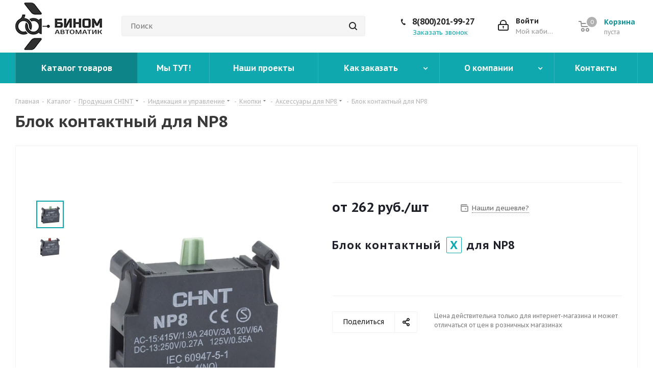

--- FILE ---
content_type: text/html; charset=UTF-8
request_url: https://binomkip.ru/catalog/produktsiya_chint/indikatsiya_i_upravlenie/knopki/aksessuary_dlya_np8/93307/
body_size: 73099
content:
<!DOCTYPE html>
<html xmlns="http://www.w3.org/1999/xhtml" xml:lang="ru" lang="ru" >
<head>
	<title>Блок контактный для NP8 | Бином автоматик</title>
	<meta name="viewport" content="initial-scale=1.0, width=device-width" />
	<meta name="HandheldFriendly" content="true" />
	<meta name="yes" content="yes" />
	<meta name="apple-mobile-web-app-status-bar-style" content="black" />
	<meta name="SKYPE_TOOLBAR" content="SKYPE_TOOLBAR_PARSER_COMPATIBLE" />
	<meta http-equiv="Content-Type" content="text/html; charset=UTF-8" />
<meta name="description" content="Блок контактный для NP8 купить на сайте &amp;quot;Бином автоматик&amp;quot;, цена от 262.00 Доставка по РФ и самовывоз ☎ 8 (861) 37-333-66" />
<link href="https://fonts.googleapis.com/css?family=PT+Sans+Caption:400italic,700italic,400,700&subset=latin,cyrillic-ext"  rel="stylesheet" />
<link href="/bitrix/js/ui/design-tokens/dist/ui.design-tokens.min.css?167948480622029"  rel="stylesheet" />
<link href="/bitrix/js/ui/fonts/opensans/ui.font.opensans.min.css?16794846852320"  rel="stylesheet" />
<link href="/bitrix/js/main/popup/dist/main.popup.bundle.min.css?167948474925089"  rel="stylesheet" />
<link href="/bitrix/cache/css/s1/aspro_next/page_86ba26411ec668152c75034a8d4b74d0/page_86ba26411ec668152c75034a8d4b74d0_v1.css?1738943248842"  rel="stylesheet" />
<link href="/bitrix/cache/css/s1/aspro_next/default_aaf286062f008f38eced0aa74420984b/default_aaf286062f008f38eced0aa74420984b_v1.css?1738943248641"  rel="stylesheet" />
<link href="/bitrix/cache/css/s1/aspro_next/template_a989168fd244c9e4cf83875e4f74d1d3/template_a989168fd244c9e4cf83875e4f74d1d3_v1.css?1738943248999732"  data-template-style="true" rel="stylesheet" />
<script>if(!window.BX)window.BX={};if(!window.BX.message)window.BX.message=function(mess){if(typeof mess==='object'){for(let i in mess) {BX.message[i]=mess[i];} return true;}};</script>
<script>(window.BX||top.BX).message({'JS_CORE_LOADING':'Загрузка...','JS_CORE_NO_DATA':'- Нет данных -','JS_CORE_WINDOW_CLOSE':'Закрыть','JS_CORE_WINDOW_EXPAND':'Развернуть','JS_CORE_WINDOW_NARROW':'Свернуть в окно','JS_CORE_WINDOW_SAVE':'Сохранить','JS_CORE_WINDOW_CANCEL':'Отменить','JS_CORE_WINDOW_CONTINUE':'Продолжить','JS_CORE_H':'ч','JS_CORE_M':'м','JS_CORE_S':'с','JSADM_AI_HIDE_EXTRA':'Скрыть лишние','JSADM_AI_ALL_NOTIF':'Показать все','JSADM_AUTH_REQ':'Требуется авторизация!','JS_CORE_WINDOW_AUTH':'Войти','JS_CORE_IMAGE_FULL':'Полный размер'});</script>

<script src="/bitrix/js/main/core/core.min.js?1679484749220366"></script>

<script>BX.setJSList(['/bitrix/js/main/core/core_ajax.js','/bitrix/js/main/core/core_promise.js','/bitrix/js/main/polyfill/promise/js/promise.js','/bitrix/js/main/loadext/loadext.js','/bitrix/js/main/loadext/extension.js','/bitrix/js/main/polyfill/promise/js/promise.js','/bitrix/js/main/polyfill/find/js/find.js','/bitrix/js/main/polyfill/includes/js/includes.js','/bitrix/js/main/polyfill/matches/js/matches.js','/bitrix/js/ui/polyfill/closest/js/closest.js','/bitrix/js/main/polyfill/fill/main.polyfill.fill.js','/bitrix/js/main/polyfill/find/js/find.js','/bitrix/js/main/polyfill/matches/js/matches.js','/bitrix/js/main/polyfill/core/dist/polyfill.bundle.js','/bitrix/js/main/core/core.js','/bitrix/js/main/polyfill/intersectionobserver/js/intersectionobserver.js','/bitrix/js/main/lazyload/dist/lazyload.bundle.js','/bitrix/js/main/polyfill/core/dist/polyfill.bundle.js','/bitrix/js/main/parambag/dist/parambag.bundle.js']);
</script>
<script>(window.BX||top.BX).message({'pull_server_enabled':'Y','pull_config_timestamp':'1689774957','pull_guest_mode':'N','pull_guest_user_id':'0'});(window.BX||top.BX).message({'PULL_OLD_REVISION':'Для продолжения корректной работы с сайтом необходимо перезагрузить страницу.'});</script>
<script>(window.BX||top.BX).message({'LANGUAGE_ID':'ru','FORMAT_DATE':'DD.MM.YYYY','FORMAT_DATETIME':'DD.MM.YYYY HH:MI:SS','COOKIE_PREFIX':'BITRIX_SM','SERVER_TZ_OFFSET':'10800','UTF_MODE':'Y','SITE_ID':'s1','SITE_DIR':'/','USER_ID':'','SERVER_TIME':'1768554537','USER_TZ_OFFSET':'0','USER_TZ_AUTO':'Y','bitrix_sessid':'07c2f65a01233e768870d64c1acfaea9'});</script>


<script  src="/bitrix/cache/js/s1/aspro_next/kernel_main/kernel_main_v1.js?1739201140190622"></script>
<script src="/bitrix/js/ui/dexie/dist/dexie3.bundle.min.js?167948468688295"></script>
<script src="/bitrix/js/main/core/core_ls.min.js?16202976057365"></script>
<script src="/bitrix/js/main/core/core_frame_cache.min.js?167948388611264"></script>
<script src="/bitrix/js/pull/protobuf/protobuf.min.js?167948352076433"></script>
<script src="/bitrix/js/pull/protobuf/model.min.js?167948352014190"></script>
<script src="/bitrix/js/rest/client/rest.client.min.js?16794835709240"></script>
<script src="/bitrix/js/pull/client/pull.client.min.js?167948479648309"></script>
<script src="/bitrix/js/main/jquery/jquery-2.2.4.min.js?167948470485578"></script>
<script src="/bitrix/js/main/ajax.min.js?162029760522194"></script>
<script src="/bitrix/js/main/popup/dist/main.popup.bundle.min.js?167948474565492"></script>
<script src="/bitrix/js/main/cphttprequest.min.js?16202976053623"></script>
<script src="/bitrix/js/currency/currency-core/dist/currency-core.bundle.min.js?16794836673755"></script>
<script src="/bitrix/js/currency/core_currency.min.js?1679483395833"></script>
<script>BX.setJSList(['/bitrix/js/main/core/core_fx.js','/bitrix/js/main/session.js','/bitrix/js/main/pageobject/pageobject.js','/bitrix/js/main/core/core_window.js','/bitrix/js/main/date/main.date.js','/bitrix/js/main/core/core_date.js','/bitrix/js/main/utils.js','/bitrix/js/main/dd.js','/bitrix/js/main/core/core_uf.js','/bitrix/js/main/core/core_dd.js','/bitrix/js/main/core/core_tooltip.js','/bitrix/templates/aspro_next/components/iarga/catalog.element/main3_custom_new/script.js','/bitrix/templates/aspro_next/components/bitrix/sale.gift.product/main/script.js','/bitrix/templates/aspro_next/components/bitrix/sale.gift.main.products/main/script.js','/bitrix/templates/aspro_next/components/bitrix/catalog.bigdata.products/right_block/script.js','/bitrix/templates/aspro_next/js/jquery.history.js','/bitrix/templates/aspro_next/js/mfp/jquery.magnific-popup.min.js','/bitrix/templates/aspro_next/js/jquery.actual.min.js','/bitrix/templates/aspro_next/vendor/js/jquery.bxslider.js','/bitrix/templates/aspro_next/js/jqModal.js','/bitrix/templates/aspro_next/vendor/js/bootstrap.js','/bitrix/templates/aspro_next/vendor/js/jquery.appear.js','/bitrix/templates/aspro_next/js/browser.js','/bitrix/templates/aspro_next/js/jquery.fancybox.js','/bitrix/templates/aspro_next/js/jquery.flexslider.js','/bitrix/templates/aspro_next/vendor/js/moment.min.js','/bitrix/templates/aspro_next/vendor/js/footable.js','/bitrix/templates/aspro_next/js/jquery.validate.min.js','/bitrix/templates/aspro_next/js/jquery.inputmask.bundle.min.js','/bitrix/templates/aspro_next/js/jquery.easing.1.3.js','/bitrix/templates/aspro_next/js/equalize.min.js','/bitrix/templates/aspro_next/js/jquery.alphanumeric.js','/bitrix/templates/aspro_next/js/jquery.cookie.js','/bitrix/templates/aspro_next/js/jquery.plugin.min.js','/bitrix/templates/aspro_next/js/jquery.countdown.min.js','/bitrix/templates/aspro_next/js/jquery.countdown-ru.js','/bitrix/templates/aspro_next/js/jquery.ikSelect.js','/bitrix/templates/aspro_next/js/jquery.mobile.custom.touch.min.js','/bitrix/templates/aspro_next/js/jquery.dotdotdot.js','/bitrix/templates/aspro_next/js/rating_likes.js','/bitrix/templates/aspro_next/js/video_banner.js','/bitrix/templates/aspro_next/js/main.js','/bitrix/components/bitrix/search.title/script.js','/bitrix/templates/aspro_next/components/bitrix/search.title/corp/script.js','/bitrix/templates/aspro_next/js/custom.js']);</script>
<script>BX.setCSSList(['/bitrix/templates/aspro_next/components/bitrix/sale.gift.main.products/main/style.css','/bitrix/templates/aspro_next/css/iarga.css','/bitrix/templates/aspro_next/js/mfp/magnific-popup.css','/bitrix/templates/aspro_next/vendor/css/bootstrap.css','/bitrix/templates/aspro_next/css/jquery.fancybox.css','/bitrix/templates/aspro_next/css/styles.css','/bitrix/templates/aspro_next/css/animation/animation_ext.css','/bitrix/templates/aspro_next/vendor/css/footable.standalone.min.css','/bitrix/templates/aspro_next/ajax/ajax.css','/bitrix/templates/aspro_next/styles.css','/bitrix/templates/aspro_next/template_styles.css','/bitrix/templates/aspro_next/css/media.min.css','/bitrix/templates/aspro_next/vendor/fonts/font-awesome/css/font-awesome.min.css','/bitrix/templates/aspro_next/css/print.css','/bitrix/templates/aspro_next/themes/13/theme.css','/bitrix/templates/aspro_next/bg_color/light/bgcolors.css','/bitrix/templates/aspro_next/css/width-3.css','/bitrix/templates/aspro_next/css/font-4.css','/bitrix/templates/aspro_next/css/custom.css','/bitrix/templates/aspro_next/components/bitrix/iblock.vote/element_rating/style.css']);</script>
<script data-skip-moving='true'>window['asproRecaptcha'] = {params: {'recaptchaColor':'light','recaptchaLogoShow':'y','recaptchaSize':'normal','recaptchaBadge':'bottomright','recaptchaLang':'ru'},key: '6LepZ-MqAAAAAJHDUdhK11lKVarohGVVZ8I68A9X'};</script>
<script data-skip-moving='true'>!function(a,e,r,c,t){function n(r){var c=e.getElementById(r);if(c&&!(c.className.indexOf("g-recaptcha")<0)&&a.grecaptcha&&!c.children.length){var n=grecaptcha.render(r,{sitekey:a[t].key+"",theme:a[t].params.recaptchaColor+"",size:a[t].params.recaptchaSize+"",callback:"onCaptchaVerify"+a[t].params.recaptchaSize,badge:a[t].params.recaptchaBadge});$(c).attr("data-widgetid",n)}}a.onLoadRenderRecaptcha=function(){for(var e in a[c].args)a[c].args.hasOwnProperty(e)&&n(a[c].args[e][0]);a[c]=function(a){n(a)}},a[c]=a[c]||function(){a[c].args=a[c].args||[],a[c].args.push(arguments),function(e,r,c){var n;e.getElementById(c)||(n=e.createElement(r),n.id=c,n.src="//www.google.com/recaptcha/api.js?hl="+a[t].params.recaptchaLang+"&onload=onLoadRenderRecaptcha&render=explicit",e.head.appendChild(n))}(e,r,"recaptchaApiLoader")}}(window,document,"script","renderRecaptchaById","asproRecaptcha");</script>
<script data-skip-moving='true'>!function(){var e=function(e){for(var a=e;a;)if(a=a.parentNode,"form"===a.nodeName.toLowerCase())return a;return null},a=function(e){var a=[],t=null,n=!1;"undefined"!=typeof e&&(n=null!==e),t=n?e.getElementsByTagName("input"):document.getElementsByName("captcha_word");for(var r=0;r<t.length;r++)"captcha_word"===t[r].name&&a.push(t[r]);return a},t=function(e){for(var a=[],t=e.getElementsByTagName("img"),n=0;n<t.length;n++)(/\/bitrix\/tools\/captcha.php\?(captcha_code|captcha_sid)=[^>]*?/i.test(t[n].src)||"captcha"===t[n].id)&&a.push(t[n]);return a},n=function(){var t=null,n=a(t);if(0===n.length)return[];for(var r=[],c=0;c<n.length;c++){var o=e(n[c]);null!==o&&r.push(o)}return r},r=function(e){var a="recaptcha-dynamic-"+(new Date).getTime();if(null!==document.getElementById(a)){var t=!1,n=null,r=65535;do n=Math.floor(Math.random()*r),t=null!==document.getElementById(a+n);while(t);a+=n}var c=document.createElement("div");c.id=a,c.className="g-recaptcha",c.attributes["data-sitekey"]=window.asproRecaptcha.key,e.parentNode&&(e.parentNode.className+=" recaptcha_text",e.parentNode.replaceChild(c,e)),renderRecaptchaById(a)},c=function(e){var a="[data-uri]";e.attributes.src=a,e.style.display="none","src"in e&&(e.parentNode&&(e.parentNode.className+=" recaptcha_tmp_img"),e.src=a)},o=function(e){"function"==typeof $&&$(e).find(".captcha-row label > span").length&&$(e).find(".captcha-row label > span").html(BX.message("RECAPTCHA_TEXT")+' <span class="star">*</span>')},p=function(){for(var e,p=n(),d=0;d<p.length;d++){var i=p[d],s=a(i);if(0!==s.length){var l=t(i);if(0!==l.length){for(e=0;e<s.length;e++)r(s[e]);for(e=0;e<l.length;e++)c(l[e]);o(i)}}}},d=function(){if("undefined"!=typeof renderRecaptchaById)for(var e=document.getElementsByClassName("g-recaptcha"),a=0;a<e.length;a++){var t=e[a];if(0===t.innerHTML.length){var n=t.id;if("string"==typeof n&&0!==n.length){if("function"==typeof $){var r=$(t).closest(".captcha-row");r.length&&(r.addClass(window.asproRecaptcha.params.recaptchaSize+" logo_captcha_"+window.asproRecaptcha.params.recaptchaLogoShow+" "+window.asproRecaptcha.params.recaptchaBadge),r.find(".captcha_image").addClass("recaptcha_tmp_img"),r.find(".captcha_input").addClass("recaptcha_text"),"invisible"!==window.asproRecaptcha.params.recaptchaSize&&(r.find("input.recaptcha").length||$('<input type="text" class="recaptcha" value="" />').appendTo(r)))}renderRecaptchaById(n)}}}},i=function(){try{return d(),window.renderRecaptchaById&&window.asproRecaptcha&&window.asproRecaptcha.key?(p(),!0):(console.error("Bad captcha keys or module error"),!0)}catch(e){return console.error(e),!0}};document.addEventListener?document.addEventListener("DOMNodeInserted",i,!1):console.warn("Your browser does not support dynamic ReCaptcha replacement")}();</script>
<script>
					(function () {
						"use strict";

						var counter = function ()
						{
							var cookie = (function (name) {
								var parts = ("; " + document.cookie).split("; " + name + "=");
								if (parts.length == 2) {
									try {return JSON.parse(decodeURIComponent(parts.pop().split(";").shift()));}
									catch (e) {}
								}
							})("BITRIX_CONVERSION_CONTEXT_s1");

							if (cookie && cookie.EXPIRE >= BX.message("SERVER_TIME"))
								return;

							var request = new XMLHttpRequest();
							request.open("POST", "/bitrix/tools/conversion/ajax_counter.php", true);
							request.setRequestHeader("Content-type", "application/x-www-form-urlencoded");
							request.send(
								"SITE_ID="+encodeURIComponent("s1")+
								"&sessid="+encodeURIComponent(BX.bitrix_sessid())+
								"&HTTP_REFERER="+encodeURIComponent(document.referrer)
							);
						};

						if (window.frameRequestStart === true)
							BX.addCustomEvent("onFrameDataReceived", counter);
						else
							BX.ready(counter);
					})();
				</script>
<script>BX.message({'PHONE':'Телефон','FAST_VIEW':'Быстрый просмотр','TABLES_SIZE_TITLE':'Подбор размера','SOCIAL':'Социальные сети','DESCRIPTION':'Описание магазина','ITEMS':'Товары','LOGO':'Логотип','REGISTER_INCLUDE_AREA':'Текст о регистрации','AUTH_INCLUDE_AREA':'Текст об авторизации','FRONT_IMG':'Изображение компании','EMPTY_CART':'пуста','CATALOG_VIEW_MORE':'... Показать все','CATALOG_VIEW_LESS':'... Свернуть','JS_REQUIRED':'Заполните это поле','JS_FORMAT':'Неверный формат','JS_FILE_EXT':'Недопустимое расширение файла','JS_PASSWORD_COPY':'Пароли не совпадают','JS_PASSWORD_LENGTH':'Минимум 6 символов','JS_ERROR':'Неверно заполнено поле','JS_FILE_SIZE':'Максимальный размер 5мб','JS_FILE_BUTTON_NAME':'Выберите файл','JS_FILE_DEFAULT':'Файл не найден','JS_DATE':'Некорректная дата','JS_DATETIME':'Некорректная дата/время','JS_REQUIRED_LICENSES':'Согласитесь с условиями','LICENSE_PROP':'Согласие на обработку персональных данных','LOGIN_LEN':'Введите минимум {0} символа','FANCY_CLOSE':'Закрыть','FANCY_NEXT':'Следующий','FANCY_PREV':'Предыдущий','TOP_AUTH_REGISTER':'Регистрация','CALLBACK':'Заказать звонок','S_CALLBACK':'Заказать звонок','UNTIL_AKC':'До конца акции','TITLE_QUANTITY_BLOCK':'Остаток','TITLE_QUANTITY':'шт.','TOTAL_SUMM_ITEM':'Общая стоимость ','SUBSCRIBE_SUCCESS':'Вы успешно подписались','RECAPTCHA_TEXT':'Подтвердите, что вы не робот','JS_RECAPTCHA_ERROR':'Пройдите проверку','COUNTDOWN_SEC':'сек.','COUNTDOWN_MIN':'мин.','COUNTDOWN_HOUR':'час.','COUNTDOWN_DAY0':'дней','COUNTDOWN_DAY1':'день','COUNTDOWN_DAY2':'дня','COUNTDOWN_WEAK0':'Недель','COUNTDOWN_WEAK1':'Неделя','COUNTDOWN_WEAK2':'Недели','COUNTDOWN_MONTH0':'Месяцев','COUNTDOWN_MONTH1':'Месяц','COUNTDOWN_MONTH2':'Месяца','COUNTDOWN_YEAR0':'Лет','COUNTDOWN_YEAR1':'Год','COUNTDOWN_YEAR2':'Года','CATALOG_PARTIAL_BASKET_PROPERTIES_ERROR':'Заполнены не все свойства у добавляемого товара','CATALOG_EMPTY_BASKET_PROPERTIES_ERROR':'Выберите свойства товара, добавляемые в корзину в параметрах компонента','CATALOG_ELEMENT_NOT_FOUND':'Элемент не найден','ERROR_ADD2BASKET':'Ошибка добавления товара в корзину','CATALOG_SUCCESSFUL_ADD_TO_BASKET':'Успешное добавление товара в корзину','ERROR_BASKET_TITLE':'Ошибка корзины','ERROR_BASKET_PROP_TITLE':'Выберите свойства, добавляемые в корзину','ERROR_BASKET_BUTTON':'Выбрать','BASKET_TOP':'Корзина в шапке','ERROR_ADD_DELAY_ITEM':'Ошибка отложенной корзины','VIEWED_TITLE':'Ранее вы смотрели','VIEWED_BEFORE':'Ранее вы смотрели','BEST_TITLE':'Лучшие предложения','CT_BST_SEARCH_BUTTON':'Поиск','CT_BST_SEARCH2_BUTTON':'Найти','BASKET_PRINT_BUTTON':'Распечатать','BASKET_CLEAR_ALL_BUTTON':'Очистить','BASKET_QUICK_ORDER_BUTTON':'Быстрый заказ','BASKET_CONTINUE_BUTTON':'Продолжить покупки','BASKET_ORDER_BUTTON':'Оформить заказ','SHARE_BUTTON':'Поделиться','BASKET_CHANGE_TITLE':'Ваш заказ','BASKET_CHANGE_LINK':'Изменить','MORE_INFO_SKU':'Подробнее','FROM':'от','TITLE_BLOCK_VIEWED_NAME':'Ранее вы смотрели','T_BASKET':'Корзина','FILTER_EXPAND_VALUES':'Показать все','FILTER_HIDE_VALUES':'Свернуть','FULL_ORDER':'Полный заказ','CUSTOM_COLOR_CHOOSE':'Выбрать','CUSTOM_COLOR_CANCEL':'Отмена','S_MOBILE_MENU':'Меню','NEXT_T_MENU_BACK':'Назад','NEXT_T_MENU_CALLBACK':'Обратная связь','NEXT_T_MENU_CONTACTS_TITLE':'Будьте на связи','SEARCH_TITLE':'Поиск','SOCIAL_TITLE':'Оставайтесь на связи','HEADER_SCHEDULE':'Время работы','SEO_TEXT':'SEO описание','COMPANY_IMG':'Картинка компании','COMPANY_TEXT':'Описание компании','CONFIG_SAVE_SUCCESS':'Настройки сохранены','CONFIG_SAVE_FAIL':'Ошибка сохранения настроек','ITEM_ECONOMY':'Экономия','ITEM_ARTICLE':'Артикул: ','JS_FORMAT_ORDER':'имеет неверный формат','JS_BASKET_COUNT_TITLE':'В корзине товаров на SUMM','POPUP_VIDEO':'Видео','POPUP_GIFT_TEXT':'Нашли что-то особенное? Намекните другу о подарке!'})</script>
<link rel="shortcut icon" href="/favicon.ico?1740645563" type="image/x-icon" />
<link rel="apple-touch-icon" sizes="180x180" href="/upload/CNext/1c2/1c29b858546a16569e3e66edb6a0a9dc.ico" />

<!-- Разметка JSON-LD, созданная Мастером разметки структурированных данных Google. -->
<script type="application/ld+json">
    {
    "@context" : "http://schema.org", 
    "@type" : "Product", 
    "name" : Блок контактный для NP8, 
    "image" : /upload/iblock/954/6rqjwdywq8o5y7ujxqqwe6aosqwp99aj.png, 
    "description" : ,
    "brand" : {
        "@type" : "Brand",
        "name" : CHINT
      },
      "offers" : {
        "@type" : "Offer",
        "price" : от 262.00
      }
    }
    </script>
<script>var ajaxMessages = {wait:"Загрузка..."}</script>
<meta property="og:description" content="Блок контактный для NP8 купить на сайте &quot;Бином автоматик&quot;, цена от 262.00 Доставка по РФ и самовывоз ☎ 8 (861) 37-333-66" />
<meta property="og:image" content="https://binomkip.ru:443/upload/iblock/954/6rqjwdywq8o5y7ujxqqwe6aosqwp99aj.png" />
<link rel="image_src" href="https://binomkip.ru:443/upload/iblock/954/6rqjwdywq8o5y7ujxqqwe6aosqwp99aj.png"  />
<meta property="og:title" content="Блок контактный для NP8 | Бином автоматик" />
<meta property="og:type" content="website" />
<meta property="og:url" content="https://binomkip.ru:443/catalog/produktsiya_chint/indikatsiya_i_upravlenie/knopki/aksessuary_dlya_np8/93307/" />



<script  src="/bitrix/cache/js/s1/aspro_next/template_312c109f94b911c7d6340ed5b5f96a5a/template_312c109f94b911c7d6340ed5b5f96a5a_v1.js?1738943248580554"></script>
<script  src="/bitrix/cache/js/s1/aspro_next/page_b0af2705171dea12d2bb046a934042ab/page_b0af2705171dea12d2bb046a934042ab_v1.js?1738943248225398"></script>
<script>var _ba = _ba || []; _ba.push(["aid", "d5414605850659107707fdf10289a545"]); _ba.push(["host", "binomkip.ru"]); _ba.push(["ad[ct][item]", "[base64]"]);_ba.push(["ad[ct][user_id]", function(){return BX.message("USER_ID") ? BX.message("USER_ID") : 0;}]);_ba.push(["ad[ct][recommendation]", function() {var rcmId = "";var cookieValue = BX.getCookie("BITRIX_SM_RCM_PRODUCT_LOG");var productId = 93307;var cItems = [];var cItem;if (cookieValue){cItems = cookieValue.split(".");}var i = cItems.length;while (i--){cItem = cItems[i].split("-");if (cItem[0] == productId){rcmId = cItem[1];break;}}return rcmId;}]);_ba.push(["ad[ct][v]", "2"]);(function() {var ba = document.createElement("script"); ba.type = "text/javascript"; ba.async = true;ba.src = (document.location.protocol == "https:" ? "https://" : "http://") + "bitrix.info/ba.js";var s = document.getElementsByTagName("script")[0];s.parentNode.insertBefore(ba, s);})();</script>


		    		
	<!-- Google Tag Manager -->
<script>(function(w,d,s,l,i){w[l]=w[l]||[];w[l].push({'gtm.start':
new Date().getTime(),event:'gtm.js'});var f=d.getElementsByTagName(s)[0],
j=d.createElement(s),dl=l!='dataLayer'?'&l='+l:'';j.async=true;j.src=
'https://www.googletagmanager.com/gtm.js?id='+i+dl;f.parentNode.insertBefore(j,f);
})(window,document,'script','dataLayer','GTM-5ZW755R');</script>
<!-- End Google Tag Manager -->

</head>
<body class=" site_s1 fill_bg_n" id="main">
	<!-- Google Tag Manager (noscript) -->
<noscript><iframe src="https://www.googletagmanager.com/ns.html?id=GTM-5ZW755R"
height="0" width="0" style="display:none;visibility:hidden"></iframe></noscript>
<!-- End Google Tag Manager (noscript) -->


	<div id="panel"></div>
	
	





				<!--'start_frame_cache_basketitems-component-block'-->												<div id="ajax_basket"></div>
					<!--'end_frame_cache_basketitems-component-block'-->				<script>
				BX.message({'MIN_ORDER_PRICE_TEXT':'<b>Минимальная сумма заказа #PRICE#<\/b><br/>Пожалуйста, добавьте еще товаров в корзину','LICENSES_TEXT':'Я согласен на <a href=\"/include/licenses_detail.php\" target=\"_blank\">обработку персональных данных<\/a>'});

		var arNextOptions = ({
			"SITE_DIR" : "/",
			"SITE_ID" : "s1",
			"SITE_ADDRESS" : "binomkip.ru",
			"FORM" : ({
				"ASK_FORM_ID" : "ASK",
				"SERVICES_FORM_ID" : "SERVICES",
				"FEEDBACK_FORM_ID" : "FEEDBACK",
				"CALLBACK_FORM_ID" : "CALLBACK",
				"RESUME_FORM_ID" : "RESUME",
				"TOORDER_FORM_ID" : "TOORDER"
			}),
			"PAGES" : ({
				"FRONT_PAGE" : "",
				"BASKET_PAGE" : "",
				"ORDER_PAGE" : "",
				"PERSONAL_PAGE" : "",
				"CATALOG_PAGE" : "1",
				"CATALOG_PAGE_URL" : "/catalog/",
				"BASKET_PAGE_URL" : "/basket/",
			}),
			"PRICES" : ({
				"MIN_PRICE" : "1000",
			}),
			"THEME" : ({
				'THEME_SWITCHER' : 'N',
				'BASE_COLOR' : '13',
				'BASE_COLOR_CUSTOM' : 'de002b',
				'TOP_MENU' : '',
				'TOP_MENU_FIXED' : 'Y',
				'COLORED_LOGO' : 'N',
				'SIDE_MENU' : 'LEFT',
				'SCROLLTOTOP_TYPE' : 'ROUND_COLOR',
				'SCROLLTOTOP_POSITION' : 'PADDING',
				'CAPTCHA_FORM_TYPE' : '',
				'PHONE_MASK' : '+9 (999) 999-99-99',
				'VALIDATE_PHONE_MASK' : '^[+][0-9] [(][0-9]{3}[)] [0-9]{3}[-][0-9]{2}[-][0-9]{2}$',
				'DATE_MASK' : 'd.m.y',
				'DATE_PLACEHOLDER' : 'дд.мм.гггг',
				'VALIDATE_DATE_MASK' : '^[0-9]{1,2}\.[0-9]{1,2}\.[0-9]{4}$',
				'DATETIME_MASK' : 'd.m.y h:s',
				'DATETIME_PLACEHOLDER' : 'дд.мм.гггг чч:мм',
				'VALIDATE_DATETIME_MASK' : '^[0-9]{1,2}\.[0-9]{1,2}\.[0-9]{4} [0-9]{1,2}\:[0-9]{1,2}$',
				'VALIDATE_FILE_EXT' : 'png|jpg|jpeg|gif|doc|docx|xls|xlsx|txt|pdf|odt|rtf',
				'BANNER_WIDTH' : '',
				'BIGBANNER_ANIMATIONTYPE' : 'SLIDE_HORIZONTAL',
				'BIGBANNER_SLIDESSHOWSPEED' : '5000',
				'BIGBANNER_ANIMATIONSPEED' : '600',
				'PARTNERSBANNER_SLIDESSHOWSPEED' : '5000',
				'PARTNERSBANNER_ANIMATIONSPEED' : '600',
				'ORDER_BASKET_VIEW' : 'NORMAL',
				'SHOW_BASKET_ONADDTOCART' : 'Y',
				'SHOW_BASKET_PRINT' : 'Y',
				"SHOW_ONECLICKBUY_ON_BASKET_PAGE" : 'N',
				'SHOW_LICENCE' : 'Y',
				'LICENCE_CHECKED' : 'N',
				'SHOW_TOTAL_SUMM' : 'Y',
				'SHOW_TOTAL_SUMM_TYPE' : 'CHANGE',
				'CHANGE_TITLE_ITEM' : 'Y',
				'DISCOUNT_PRICE' : '',
				'STORES' : '',
				'STORES_SOURCE' : 'IBLOCK',
				'TYPE_SKU' : 'TYPE_1',
				'MENU_POSITION' : 'LINE',
				'MENU_TYPE_VIEW' : 'HOVER',
				'DETAIL_PICTURE_MODE' : 'POPUP',
				'PAGE_WIDTH' : '3',
				'PAGE_CONTACTS' : '2',
				'HEADER_TYPE' : '3',
				'REGIONALITY_SEARCH_ROW' : 'N',
				'HEADER_TOP_LINE' : '',
				'HEADER_FIXED' : '2',
				'HEADER_MOBILE' : '1',
				'HEADER_MOBILE_MENU' : '1',
				'HEADER_MOBILE_MENU_SHOW_TYPE' : '',
				'TYPE_SEARCH' : 'corp',
				'PAGE_TITLE' : '1',
				'INDEX_TYPE' : 'index3',
				'FOOTER_TYPE' : '3',
				'PRINT_BUTTON' : 'N',
				'EXPRESSION_FOR_PRINT_PAGE' : 'Версия для печати',
				'EXPRESSION_FOR_FAST_VIEW' : 'Быстрый просмотр',
				'FILTER_VIEW' : 'VERTICAL',
				'YA_GOALS' : 'Y',
				'YA_COUNTER_ID' : '53705956',
				'USE_FORMS_GOALS' : 'COMMON',
				'USE_SALE_GOALS' : '',
				'USE_DEBUG_GOALS' : 'N',
				'SHOW_HEADER_GOODS' : 'N',
				'INSTAGRAMM_INDEX' : 'N',
			}),
			"PRESETS": [{'ID':'968','TITLE':'Тип 1','DESCRIPTION':'','IMG':'/bitrix/images/aspro.next/themes/preset968_1544181424.png','OPTIONS':{'THEME_SWITCHER':'Y','BASE_COLOR':'9','BASE_COLOR_CUSTOM':'1976d2','SHOW_BG_BLOCK':'N','COLORED_LOGO':'Y','PAGE_WIDTH':'3','FONT_STYLE':'2','MENU_COLOR':'COLORED','LEFT_BLOCK':'1','SIDE_MENU':'LEFT','H1_STYLE':'2','TYPE_SEARCH':'fixed','PAGE_TITLE':'1','HOVER_TYPE_IMG':'shine','SHOW_LICENCE':'Y','MAX_DEPTH_MENU':'3','HIDE_SITE_NAME_TITLE':'Y','SHOW_CALLBACK':'Y','PRINT_BUTTON':'N','USE_GOOGLE_RECAPTCHA':'N','GOOGLE_RECAPTCHA_SHOW_LOGO':'Y','HIDDEN_CAPTCHA':'Y','INSTAGRAMM_WIDE_BLOCK':'N','BIGBANNER_HIDEONNARROW':'N','INDEX_TYPE':{'VALUE':'index1','SUB_PARAMS':{'TIZERS':'Y','CATALOG_SECTIONS':'Y','CATALOG_TAB':'Y','MIDDLE_ADV':'Y','SALE':'Y','BLOG':'Y','BOTTOM_BANNERS':'Y','COMPANY_TEXT':'Y','BRANDS':'Y','INSTAGRAMM':'Y'}},'FRONT_PAGE_BRANDS':'brands_slider','FRONT_PAGE_SECTIONS':'front_sections_only','TOP_MENU_FIXED':'Y','HEADER_TYPE':'1','USE_REGIONALITY':'Y','FILTER_VIEW':'COMPACT','SEARCH_VIEW_TYPE':'with_filter','USE_FAST_VIEW_PAGE_DETAIL':'fast_view_1','SHOW_TOTAL_SUMM':'Y','CHANGE_TITLE_ITEM':'N','VIEW_TYPE_HIGHLOAD_PROP':'N','SHOW_HEADER_GOODS':'Y','SEARCH_HIDE_NOT_AVAILABLE':'N','LEFT_BLOCK_CATALOG_ICONS':'N','SHOW_CATALOG_SECTIONS_ICONS':'Y','LEFT_BLOCK_CATALOG_DETAIL':'Y','CATALOG_COMPARE':'Y','CATALOG_PAGE_DETAIL':'element_1','SHOW_BREADCRUMBS_CATALOG_SUBSECTIONS':'Y','SHOW_BREADCRUMBS_CATALOG_CHAIN':'H1','TYPE_SKU':'TYPE_1','DETAIL_PICTURE_MODE':'POPUP','MENU_POSITION':'LINE','MENU_TYPE_VIEW':'HOVER','VIEWED_TYPE':'LOCAL','VIEWED_TEMPLATE':'HORIZONTAL','USE_WORD_EXPRESSION':'Y','ORDER_BASKET_VIEW':'FLY','ORDER_BASKET_COLOR':'DARK','SHOW_BASKET_ONADDTOCART':'Y','SHOW_BASKET_PRINT':'Y','SHOW_BASKET_ON_PAGES':'N','USE_PRODUCT_QUANTITY_LIST':'Y','USE_PRODUCT_QUANTITY_DETAIL':'Y','ONE_CLICK_BUY_CAPTCHA':'N','SHOW_ONECLICKBUY_ON_BASKET_PAGE':'Y','ONECLICKBUY_SHOW_DELIVERY_NOTE':'N','PAGE_CONTACTS':'3','CONTACTS_USE_FEEDBACK':'Y','CONTACTS_USE_MAP':'Y','BLOG_PAGE':'list_elements_2','PROJECTS_PAGE':'list_elements_2','NEWS_PAGE':'list_elements_3','STAFF_PAGE':'list_elements_1','PARTNERS_PAGE':'list_elements_3','PARTNERS_PAGE_DETAIL':'element_4','VACANCY_PAGE':'list_elements_1','LICENSES_PAGE':'list_elements_2','FOOTER_TYPE':'4','ADV_TOP_HEADER':'N','ADV_TOP_UNDERHEADER':'N','ADV_SIDE':'Y','ADV_CONTENT_TOP':'N','ADV_CONTENT_BOTTOM':'N','ADV_FOOTER':'N','HEADER_MOBILE_FIXED':'Y','HEADER_MOBILE':'1','HEADER_MOBILE_MENU':'1','HEADER_MOBILE_MENU_OPEN':'1','PERSONAL_ONEFIO':'Y','LOGIN_EQUAL_EMAIL':'Y','YA_GOALS':'N','YANDEX_ECOMERCE':'N','GOOGLE_ECOMERCE':'N'}},{'ID':'221','TITLE':'Тип 2','DESCRIPTION':'','IMG':'/bitrix/images/aspro.next/themes/preset221_1544181431.png','OPTIONS':{'THEME_SWITCHER':'Y','BASE_COLOR':'11','BASE_COLOR_CUSTOM':'107bb1','SHOW_BG_BLOCK':'N','COLORED_LOGO':'Y','PAGE_WIDTH':'2','FONT_STYLE':'8','MENU_COLOR':'LIGHT','LEFT_BLOCK':'2','SIDE_MENU':'LEFT','H1_STYLE':'2','TYPE_SEARCH':'fixed','PAGE_TITLE':'1','HOVER_TYPE_IMG':'shine','SHOW_LICENCE':'Y','MAX_DEPTH_MENU':'4','HIDE_SITE_NAME_TITLE':'Y','SHOW_CALLBACK':'Y','PRINT_BUTTON':'N','USE_GOOGLE_RECAPTCHA':'N','GOOGLE_RECAPTCHA_SHOW_LOGO':'Y','HIDDEN_CAPTCHA':'Y','INSTAGRAMM_WIDE_BLOCK':'N','BIGBANNER_HIDEONNARROW':'N','INDEX_TYPE':{'VALUE':'index3','SUB_PARAMS':{'TOP_ADV_BOTTOM_BANNER':'Y','FLOAT_BANNER':'Y','CATALOG_SECTIONS':'Y','CATALOG_TAB':'Y','TIZERS':'Y','SALE':'Y','BOTTOM_BANNERS':'Y','COMPANY_TEXT':'Y','BRANDS':'Y','INSTAGRAMM':'N'}},'FRONT_PAGE_BRANDS':'brands_slider','FRONT_PAGE_SECTIONS':'front_sections_with_childs','TOP_MENU_FIXED':'Y','HEADER_TYPE':'2','USE_REGIONALITY':'Y','FILTER_VIEW':'VERTICAL','SEARCH_VIEW_TYPE':'with_filter','USE_FAST_VIEW_PAGE_DETAIL':'fast_view_1','SHOW_TOTAL_SUMM':'Y','CHANGE_TITLE_ITEM':'N','VIEW_TYPE_HIGHLOAD_PROP':'N','SHOW_HEADER_GOODS':'Y','SEARCH_HIDE_NOT_AVAILABLE':'N','LEFT_BLOCK_CATALOG_ICONS':'N','SHOW_CATALOG_SECTIONS_ICONS':'Y','LEFT_BLOCK_CATALOG_DETAIL':'Y','CATALOG_COMPARE':'Y','CATALOG_PAGE_DETAIL':'element_3','SHOW_BREADCRUMBS_CATALOG_SUBSECTIONS':'Y','SHOW_BREADCRUMBS_CATALOG_CHAIN':'H1','TYPE_SKU':'TYPE_1','DETAIL_PICTURE_MODE':'POPUP','MENU_POSITION':'LINE','MENU_TYPE_VIEW':'HOVER','VIEWED_TYPE':'LOCAL','VIEWED_TEMPLATE':'HORIZONTAL','USE_WORD_EXPRESSION':'Y','ORDER_BASKET_VIEW':'NORMAL','ORDER_BASKET_COLOR':'DARK','SHOW_BASKET_ONADDTOCART':'Y','SHOW_BASKET_PRINT':'Y','SHOW_BASKET_ON_PAGES':'N','USE_PRODUCT_QUANTITY_LIST':'Y','USE_PRODUCT_QUANTITY_DETAIL':'Y','ONE_CLICK_BUY_CAPTCHA':'N','SHOW_ONECLICKBUY_ON_BASKET_PAGE':'Y','ONECLICKBUY_SHOW_DELIVERY_NOTE':'N','PAGE_CONTACTS':'3','CONTACTS_USE_FEEDBACK':'Y','CONTACTS_USE_MAP':'Y','BLOG_PAGE':'list_elements_2','PROJECTS_PAGE':'list_elements_2','NEWS_PAGE':'list_elements_3','STAFF_PAGE':'list_elements_1','PARTNERS_PAGE':'list_elements_3','PARTNERS_PAGE_DETAIL':'element_4','VACANCY_PAGE':'list_elements_1','LICENSES_PAGE':'list_elements_2','FOOTER_TYPE':'1','ADV_TOP_HEADER':'N','ADV_TOP_UNDERHEADER':'N','ADV_SIDE':'Y','ADV_CONTENT_TOP':'N','ADV_CONTENT_BOTTOM':'N','ADV_FOOTER':'N','HEADER_MOBILE_FIXED':'Y','HEADER_MOBILE':'1','HEADER_MOBILE_MENU':'1','HEADER_MOBILE_MENU_OPEN':'1','PERSONAL_ONEFIO':'Y','LOGIN_EQUAL_EMAIL':'Y','YA_GOALS':'N','YANDEX_ECOMERCE':'N','GOOGLE_ECOMERCE':'N'}},{'ID':'215','TITLE':'Тип 3','DESCRIPTION':'','IMG':'/bitrix/images/aspro.next/themes/preset215_1544181438.png','OPTIONS':{'THEME_SWITCHER':'Y','BASE_COLOR':'16','BASE_COLOR_CUSTOM':'188b30','SHOW_BG_BLOCK':'N','COLORED_LOGO':'Y','PAGE_WIDTH':'3','FONT_STYLE':'8','MENU_COLOR':'LIGHT','LEFT_BLOCK':'3','SIDE_MENU':'LEFT','H1_STYLE':'2','TYPE_SEARCH':'fixed','PAGE_TITLE':'1','HOVER_TYPE_IMG':'shine','SHOW_LICENCE':'Y','MAX_DEPTH_MENU':'4','HIDE_SITE_NAME_TITLE':'Y','SHOW_CALLBACK':'Y','PRINT_BUTTON':'N','USE_GOOGLE_RECAPTCHA':'N','GOOGLE_RECAPTCHA_SHOW_LOGO':'Y','HIDDEN_CAPTCHA':'Y','INSTAGRAMM_WIDE_BLOCK':'N','BIGBANNER_HIDEONNARROW':'N','INDEX_TYPE':{'VALUE':'index2','SUB_PARAMS':[]},'FRONT_PAGE_BRANDS':'brands_list','FRONT_PAGE_SECTIONS':'front_sections_with_childs','TOP_MENU_FIXED':'Y','HEADER_TYPE':'2','USE_REGIONALITY':'Y','FILTER_VIEW':'VERTICAL','SEARCH_VIEW_TYPE':'with_filter','USE_FAST_VIEW_PAGE_DETAIL':'fast_view_1','SHOW_TOTAL_SUMM':'Y','CHANGE_TITLE_ITEM':'N','VIEW_TYPE_HIGHLOAD_PROP':'N','SHOW_HEADER_GOODS':'Y','SEARCH_HIDE_NOT_AVAILABLE':'N','LEFT_BLOCK_CATALOG_ICONS':'N','SHOW_CATALOG_SECTIONS_ICONS':'Y','LEFT_BLOCK_CATALOG_DETAIL':'Y','CATALOG_COMPARE':'Y','CATALOG_PAGE_DETAIL':'element_4','SHOW_BREADCRUMBS_CATALOG_SUBSECTIONS':'Y','SHOW_BREADCRUMBS_CATALOG_CHAIN':'H1','TYPE_SKU':'TYPE_1','DETAIL_PICTURE_MODE':'POPUP','MENU_POSITION':'LINE','MENU_TYPE_VIEW':'HOVER','VIEWED_TYPE':'LOCAL','VIEWED_TEMPLATE':'HORIZONTAL','USE_WORD_EXPRESSION':'Y','ORDER_BASKET_VIEW':'NORMAL','ORDER_BASKET_COLOR':'DARK','SHOW_BASKET_ONADDTOCART':'Y','SHOW_BASKET_PRINT':'Y','SHOW_BASKET_ON_PAGES':'N','USE_PRODUCT_QUANTITY_LIST':'Y','USE_PRODUCT_QUANTITY_DETAIL':'Y','ONE_CLICK_BUY_CAPTCHA':'N','SHOW_ONECLICKBUY_ON_BASKET_PAGE':'Y','ONECLICKBUY_SHOW_DELIVERY_NOTE':'N','PAGE_CONTACTS':'3','CONTACTS_USE_FEEDBACK':'Y','CONTACTS_USE_MAP':'Y','BLOG_PAGE':'list_elements_2','PROJECTS_PAGE':'list_elements_2','NEWS_PAGE':'list_elements_3','STAFF_PAGE':'list_elements_1','PARTNERS_PAGE':'list_elements_3','PARTNERS_PAGE_DETAIL':'element_4','VACANCY_PAGE':'list_elements_1','LICENSES_PAGE':'list_elements_2','FOOTER_TYPE':'1','ADV_TOP_HEADER':'N','ADV_TOP_UNDERHEADER':'N','ADV_SIDE':'Y','ADV_CONTENT_TOP':'N','ADV_CONTENT_BOTTOM':'N','ADV_FOOTER':'N','HEADER_MOBILE_FIXED':'Y','HEADER_MOBILE':'1','HEADER_MOBILE_MENU':'1','HEADER_MOBILE_MENU_OPEN':'1','PERSONAL_ONEFIO':'Y','LOGIN_EQUAL_EMAIL':'Y','YA_GOALS':'N','YANDEX_ECOMERCE':'N','GOOGLE_ECOMERCE':'N'}},{'ID':'881','TITLE':'Тип 4','DESCRIPTION':'','IMG':'/bitrix/images/aspro.next/themes/preset881_1544181443.png','OPTIONS':{'THEME_SWITCHER':'Y','BASE_COLOR':'CUSTOM','BASE_COLOR_CUSTOM':'f07c00','SHOW_BG_BLOCK':'N','COLORED_LOGO':'Y','PAGE_WIDTH':'1','FONT_STYLE':'1','MENU_COLOR':'COLORED','LEFT_BLOCK':'2','SIDE_MENU':'RIGHT','H1_STYLE':'2','TYPE_SEARCH':'fixed','PAGE_TITLE':'3','HOVER_TYPE_IMG':'blink','SHOW_LICENCE':'Y','MAX_DEPTH_MENU':'4','HIDE_SITE_NAME_TITLE':'Y','SHOW_CALLBACK':'Y','PRINT_BUTTON':'Y','USE_GOOGLE_RECAPTCHA':'N','GOOGLE_RECAPTCHA_SHOW_LOGO':'Y','HIDDEN_CAPTCHA':'Y','INSTAGRAMM_WIDE_BLOCK':'N','BIGBANNER_HIDEONNARROW':'N','INDEX_TYPE':{'VALUE':'index4','SUB_PARAMS':[]},'FRONT_PAGE_BRANDS':'brands_slider','FRONT_PAGE_SECTIONS':'front_sections_with_childs','TOP_MENU_FIXED':'Y','HEADER_TYPE':'9','USE_REGIONALITY':'Y','FILTER_VIEW':'COMPACT','SEARCH_VIEW_TYPE':'with_filter','USE_FAST_VIEW_PAGE_DETAIL':'fast_view_1','SHOW_TOTAL_SUMM':'Y','CHANGE_TITLE_ITEM':'N','VIEW_TYPE_HIGHLOAD_PROP':'N','SHOW_HEADER_GOODS':'Y','SEARCH_HIDE_NOT_AVAILABLE':'N','LEFT_BLOCK_CATALOG_ICONS':'N','SHOW_CATALOG_SECTIONS_ICONS':'Y','LEFT_BLOCK_CATALOG_DETAIL':'Y','CATALOG_COMPARE':'Y','CATALOG_PAGE_DETAIL':'element_4','SHOW_BREADCRUMBS_CATALOG_SUBSECTIONS':'Y','SHOW_BREADCRUMBS_CATALOG_CHAIN':'H1','TYPE_SKU':'TYPE_1','DETAIL_PICTURE_MODE':'POPUP','MENU_POSITION':'LINE','MENU_TYPE_VIEW':'HOVER','VIEWED_TYPE':'LOCAL','VIEWED_TEMPLATE':'HORIZONTAL','USE_WORD_EXPRESSION':'Y','ORDER_BASKET_VIEW':'NORMAL','ORDER_BASKET_COLOR':'DARK','SHOW_BASKET_ONADDTOCART':'Y','SHOW_BASKET_PRINT':'Y','SHOW_BASKET_ON_PAGES':'N','USE_PRODUCT_QUANTITY_LIST':'Y','USE_PRODUCT_QUANTITY_DETAIL':'Y','ONE_CLICK_BUY_CAPTCHA':'N','SHOW_ONECLICKBUY_ON_BASKET_PAGE':'Y','ONECLICKBUY_SHOW_DELIVERY_NOTE':'N','PAGE_CONTACTS':'1','CONTACTS_USE_FEEDBACK':'Y','CONTACTS_USE_MAP':'Y','BLOG_PAGE':'list_elements_2','PROJECTS_PAGE':'list_elements_2','NEWS_PAGE':'list_elements_3','STAFF_PAGE':'list_elements_1','PARTNERS_PAGE':'list_elements_3','PARTNERS_PAGE_DETAIL':'element_4','VACANCY_PAGE':'list_elements_1','LICENSES_PAGE':'list_elements_2','FOOTER_TYPE':'1','ADV_TOP_HEADER':'N','ADV_TOP_UNDERHEADER':'N','ADV_SIDE':'Y','ADV_CONTENT_TOP':'N','ADV_CONTENT_BOTTOM':'N','ADV_FOOTER':'N','HEADER_MOBILE_FIXED':'Y','HEADER_MOBILE':'1','HEADER_MOBILE_MENU':'1','HEADER_MOBILE_MENU_OPEN':'1','PERSONAL_ONEFIO':'Y','LOGIN_EQUAL_EMAIL':'Y','YA_GOALS':'N','YANDEX_ECOMERCE':'N','GOOGLE_ECOMERCE':'N'}},{'ID':'741','TITLE':'Тип 5','DESCRIPTION':'','IMG':'/bitrix/images/aspro.next/themes/preset741_1544181450.png','OPTIONS':{'THEME_SWITCHER':'Y','BASE_COLOR':'CUSTOM','BASE_COLOR_CUSTOM':'d42727','BGCOLOR_THEME':'LIGHT','CUSTOM_BGCOLOR_THEME':'f6f6f7','SHOW_BG_BLOCK':'Y','COLORED_LOGO':'Y','PAGE_WIDTH':'2','FONT_STYLE':'5','MENU_COLOR':'COLORED','LEFT_BLOCK':'2','SIDE_MENU':'LEFT','H1_STYLE':'2','TYPE_SEARCH':'fixed','PAGE_TITLE':'1','HOVER_TYPE_IMG':'shine','SHOW_LICENCE':'Y','MAX_DEPTH_MENU':'4','HIDE_SITE_NAME_TITLE':'Y','SHOW_CALLBACK':'Y','PRINT_BUTTON':'N','USE_GOOGLE_RECAPTCHA':'N','GOOGLE_RECAPTCHA_SHOW_LOGO':'Y','HIDDEN_CAPTCHA':'Y','INSTAGRAMM_WIDE_BLOCK':'N','BIGBANNER_HIDEONNARROW':'N','INDEX_TYPE':{'VALUE':'index3','SUB_PARAMS':{'TOP_ADV_BOTTOM_BANNER':'Y','FLOAT_BANNER':'Y','CATALOG_SECTIONS':'Y','CATALOG_TAB':'Y','TIZERS':'Y','SALE':'Y','BOTTOM_BANNERS':'Y','COMPANY_TEXT':'Y','BRANDS':'Y','INSTAGRAMM':'N'}},'FRONT_PAGE_BRANDS':'brands_slider','FRONT_PAGE_SECTIONS':'front_sections_only','TOP_MENU_FIXED':'Y','HEADER_TYPE':'3','USE_REGIONALITY':'Y','FILTER_VIEW':'VERTICAL','SEARCH_VIEW_TYPE':'with_filter','USE_FAST_VIEW_PAGE_DETAIL':'fast_view_1','SHOW_TOTAL_SUMM':'Y','CHANGE_TITLE_ITEM':'N','VIEW_TYPE_HIGHLOAD_PROP':'N','SHOW_HEADER_GOODS':'Y','SEARCH_HIDE_NOT_AVAILABLE':'N','LEFT_BLOCK_CATALOG_ICONS':'N','SHOW_CATALOG_SECTIONS_ICONS':'Y','LEFT_BLOCK_CATALOG_DETAIL':'Y','CATALOG_COMPARE':'Y','CATALOG_PAGE_DETAIL':'element_1','SHOW_BREADCRUMBS_CATALOG_SUBSECTIONS':'Y','SHOW_BREADCRUMBS_CATALOG_CHAIN':'H1','TYPE_SKU':'TYPE_1','DETAIL_PICTURE_MODE':'POPUP','MENU_POSITION':'LINE','MENU_TYPE_VIEW':'HOVER','VIEWED_TYPE':'LOCAL','VIEWED_TEMPLATE':'HORIZONTAL','USE_WORD_EXPRESSION':'Y','ORDER_BASKET_VIEW':'NORMAL','ORDER_BASKET_COLOR':'DARK','SHOW_BASKET_ONADDTOCART':'Y','SHOW_BASKET_PRINT':'Y','SHOW_BASKET_ON_PAGES':'N','USE_PRODUCT_QUANTITY_LIST':'Y','USE_PRODUCT_QUANTITY_DETAIL':'Y','ONE_CLICK_BUY_CAPTCHA':'N','SHOW_ONECLICKBUY_ON_BASKET_PAGE':'Y','ONECLICKBUY_SHOW_DELIVERY_NOTE':'N','PAGE_CONTACTS':'3','CONTACTS_USE_FEEDBACK':'Y','CONTACTS_USE_MAP':'Y','BLOG_PAGE':'list_elements_2','PROJECTS_PAGE':'list_elements_2','NEWS_PAGE':'list_elements_3','STAFF_PAGE':'list_elements_1','PARTNERS_PAGE':'list_elements_3','PARTNERS_PAGE_DETAIL':'element_4','VACANCY_PAGE':'list_elements_1','LICENSES_PAGE':'list_elements_2','FOOTER_TYPE':'4','ADV_TOP_HEADER':'N','ADV_TOP_UNDERHEADER':'N','ADV_SIDE':'Y','ADV_CONTENT_TOP':'N','ADV_CONTENT_BOTTOM':'N','ADV_FOOTER':'N','HEADER_MOBILE_FIXED':'Y','HEADER_MOBILE':'1','HEADER_MOBILE_MENU':'1','HEADER_MOBILE_MENU_OPEN':'1','PERSONAL_ONEFIO':'Y','LOGIN_EQUAL_EMAIL':'Y','YA_GOALS':'N','YANDEX_ECOMERCE':'N','GOOGLE_ECOMERCE':'N'}},{'ID':'889','TITLE':'Тип 6','DESCRIPTION':'','IMG':'/bitrix/images/aspro.next/themes/preset889_1544181455.png','OPTIONS':{'THEME_SWITCHER':'Y','BASE_COLOR':'9','BASE_COLOR_CUSTOM':'1976d2','SHOW_BG_BLOCK':'N','COLORED_LOGO':'Y','PAGE_WIDTH':'2','FONT_STYLE':'8','MENU_COLOR':'COLORED','LEFT_BLOCK':'2','SIDE_MENU':'LEFT','H1_STYLE':'2','TYPE_SEARCH':'fixed','PAGE_TITLE':'1','HOVER_TYPE_IMG':'shine','SHOW_LICENCE':'Y','MAX_DEPTH_MENU':'3','HIDE_SITE_NAME_TITLE':'Y','SHOW_CALLBACK':'Y','PRINT_BUTTON':'N','USE_GOOGLE_RECAPTCHA':'N','GOOGLE_RECAPTCHA_SHOW_LOGO':'Y','HIDDEN_CAPTCHA':'Y','INSTAGRAMM_WIDE_BLOCK':'N','BIGBANNER_HIDEONNARROW':'N','INDEX_TYPE':{'VALUE':'index1','SUB_PARAMS':{'TIZERS':'Y','CATALOG_SECTIONS':'Y','CATALOG_TAB':'Y','MIDDLE_ADV':'Y','SALE':'Y','BLOG':'Y','BOTTOM_BANNERS':'Y','COMPANY_TEXT':'Y','BRANDS':'Y','INSTAGRAMM':'Y'}},'FRONT_PAGE_BRANDS':'brands_slider','FRONT_PAGE_SECTIONS':'front_sections_with_childs','TOP_MENU_FIXED':'Y','HEADER_TYPE':'3','USE_REGIONALITY':'Y','FILTER_VIEW':'COMPACT','SEARCH_VIEW_TYPE':'with_filter','USE_FAST_VIEW_PAGE_DETAIL':'fast_view_1','SHOW_TOTAL_SUMM':'Y','CHANGE_TITLE_ITEM':'N','VIEW_TYPE_HIGHLOAD_PROP':'N','SHOW_HEADER_GOODS':'Y','SEARCH_HIDE_NOT_AVAILABLE':'N','LEFT_BLOCK_CATALOG_ICONS':'N','SHOW_CATALOG_SECTIONS_ICONS':'Y','LEFT_BLOCK_CATALOG_DETAIL':'Y','CATALOG_COMPARE':'Y','CATALOG_PAGE_DETAIL':'element_3','SHOW_BREADCRUMBS_CATALOG_SUBSECTIONS':'Y','SHOW_BREADCRUMBS_CATALOG_CHAIN':'H1','TYPE_SKU':'TYPE_1','DETAIL_PICTURE_MODE':'POPUP','MENU_POSITION':'LINE','MENU_TYPE_VIEW':'HOVER','VIEWED_TYPE':'LOCAL','VIEWED_TEMPLATE':'HORIZONTAL','USE_WORD_EXPRESSION':'Y','ORDER_BASKET_VIEW':'NORMAL','ORDER_BASKET_COLOR':'DARK','SHOW_BASKET_ONADDTOCART':'Y','SHOW_BASKET_PRINT':'Y','SHOW_BASKET_ON_PAGES':'N','USE_PRODUCT_QUANTITY_LIST':'Y','USE_PRODUCT_QUANTITY_DETAIL':'Y','ONE_CLICK_BUY_CAPTCHA':'N','SHOW_ONECLICKBUY_ON_BASKET_PAGE':'Y','ONECLICKBUY_SHOW_DELIVERY_NOTE':'N','PAGE_CONTACTS':'3','CONTACTS_USE_FEEDBACK':'Y','CONTACTS_USE_MAP':'Y','BLOG_PAGE':'list_elements_2','PROJECTS_PAGE':'list_elements_2','NEWS_PAGE':'list_elements_3','STAFF_PAGE':'list_elements_1','PARTNERS_PAGE':'list_elements_3','PARTNERS_PAGE_DETAIL':'element_4','VACANCY_PAGE':'list_elements_1','LICENSES_PAGE':'list_elements_2','FOOTER_TYPE':'1','ADV_TOP_HEADER':'N','ADV_TOP_UNDERHEADER':'N','ADV_SIDE':'Y','ADV_CONTENT_TOP':'N','ADV_CONTENT_BOTTOM':'N','ADV_FOOTER':'N','HEADER_MOBILE_FIXED':'Y','HEADER_MOBILE':'1','HEADER_MOBILE_MENU':'1','HEADER_MOBILE_MENU_OPEN':'1','PERSONAL_ONEFIO':'Y','LOGIN_EQUAL_EMAIL':'Y','YA_GOALS':'N','YANDEX_ECOMERCE':'N','GOOGLE_ECOMERCE':'N'}}],
			"REGIONALITY":({
				'USE_REGIONALITY' : 'N',
				'REGIONALITY_VIEW' : 'POPUP_REGIONS',
			}),
			"COUNTERS":({
				"YANDEX_COUNTER" : 1,
				"GOOGLE_COUNTER" : 1,
				"YANDEX_ECOMERCE" : "N",
				"GOOGLE_ECOMERCE" : "N",
				"TYPE":{
					"ONE_CLICK":"Купить в 1 клик",
					"QUICK_ORDER":"Быстрый заказ",
				},
				"GOOGLE_EVENTS":{
					"ADD2BASKET": "addToCart",
					"REMOVE_BASKET": "removeFromCart",
					"CHECKOUT_ORDER": "checkout",
					"PURCHASE": "gtm.dom",
				}
			}),
			"JS_ITEM_CLICK":({
				"precision" : 6,
				"precisionFactor" : Math.pow(10,6)
			})
		});
		</script>
			
	<div class="wrapper1  catalog_page basket_normal basket_fill_DARK side_LEFT catalog_icons_N banner_auto  mheader-v1 header-v3 regions_N fill_N footer-v3 front-vindex3 mfixed_Y mfixed_view_always title-v1 with_phones">
		
		<div class="header_wrap visible-lg visible-md title-v1">
			<header id="header">
				<div class="header-v4 header-wrapper">
	<div class="logo_and_menu-row">
		<div class="logo-row">
			<div class="maxwidth-theme">
				<div class="row">
					<div class="logo-block col-md-2 col-sm-3">
						<div class="logo">
							<a href="/"><img src="/upload/CNext/14f/14f3665891accce6ea240013db844e0c.jpg" alt="Бином автоматик" title="Бином автоматик" /></a>						</div>
					</div>
										<div class="col-md-3 col-lg-3 search_wrap">
						<div class="search-block inner-table-block">
							
				<div class="search-wrapper">
				<div id="title-search_fixed">
					<form action="/catalog/" class="search">
						<div class="search-input-div">
							<input class="search-input" id="title-search-input_fixed" type="text" name="q" value="" placeholder="Поиск" size="20" maxlength="50" autocomplete="off" />
						</div>
						<div class="search-button-div">
							<button class="btn btn-search" type="submit" name="s" value="Найти"><i class="svg svg-search svg-black"></i></button>
							<span class="close-block inline-search-hide"><span class="svg svg-close close-icons"></span></span>
						</div>
					</form>
				</div>
			</div>
	<script>
	var jsControl = new JCTitleSearch2({
		//'WAIT_IMAGE': '/bitrix/themes/.default/images/wait.gif',
		'AJAX_PAGE' : '/catalog/produktsiya_chint/indikatsiya_i_upravlenie/knopki/aksessuary_dlya_np8/93307/',
		'CONTAINER_ID': 'title-search_fixed',
		'INPUT_ID': 'title-search-input_fixed',
		'INPUT_ID_TMP': 'title-search-input_fixed',
		'MIN_QUERY_LEN': 2
	});
</script>						</div>
					</div>
					<div class="right-icons pull-right">
						<div class="pull-right block-link">
														<!--'start_frame_cache_header-basket-with-compare-block1'-->															<div class="wrap_icon inner-table-block baskets">
																					</div>
																		<!-- noindex -->
											<div class="wrap_icon inner-table-block baskets">
											<a rel="nofollow" class="basket-link delay with_price big " href="/basket/#delayed" title="Список отложенных товаров пуст">
							<span class="js-basket-block">
								<i class="svg inline  svg-inline-wish big" aria-hidden="true" ><svg xmlns="http://www.w3.org/2000/svg" width="22.969" height="21" viewBox="0 0 22.969 21">
  <defs>
    <style>
      .whcls-1 {
        fill: #222;
        fill-rule: evenodd;
      }
    </style>
  </defs>
  <path class="whcls-1" d="M21.028,10.68L11.721,20H11.339L2.081,10.79A6.19,6.19,0,0,1,6.178,0a6.118,6.118,0,0,1,5.383,3.259A6.081,6.081,0,0,1,23.032,6.147,6.142,6.142,0,0,1,21.028,10.68ZM19.861,9.172h0l-8.176,8.163H11.369L3.278,9.29l0.01-.009A4.276,4.276,0,0,1,6.277,1.986,4.2,4.2,0,0,1,9.632,3.676l0.012-.01,0.064,0.1c0.077,0.107.142,0.22,0.208,0.334l1.692,2.716,1.479-2.462a4.23,4.23,0,0,1,.39-0.65l0.036-.06L13.52,3.653a4.173,4.173,0,0,1,3.326-1.672A4.243,4.243,0,0,1,19.861,9.172ZM22,20h1v1H22V20Zm0,0h1v1H22V20Z" transform="translate(-0.031)"/>
</svg>
</i>								<span class="title dark_link">Отложенные</span>
								<span class="count">0</span>
							</span>
						</a>
											</div>
																<div class="wrap_icon inner-table-block baskets">
											<a rel="nofollow" class="basket-link basket has_prices with_price big " href="/basket/" title="Корзина пуста">
							<span class="js-basket-block">
								<i class="svg inline  svg-inline-basket big" aria-hidden="true" ><svg xmlns="http://www.w3.org/2000/svg" width="22" height="21" viewBox="0 0 22 21">
  <defs>
    <style>
      .cls-1 {
        fill: #222;
        fill-rule: evenodd;
      }
    </style>
  </defs>
  <path data-name="Ellipse 2 copy 6" class="cls-1" d="M1507,122l-0.99,1.009L1492,123l-1-1-1-9h-3a0.88,0.88,0,0,1-1-1,1.059,1.059,0,0,1,1.22-1h2.45c0.31,0,.63.006,0.63,0.006a1.272,1.272,0,0,1,1.4.917l0.41,3.077H1507l1,1v1ZM1492.24,117l0.43,3.995h12.69l0.82-4Zm2.27,7.989a3.5,3.5,0,1,1-3.5,3.5A3.495,3.495,0,0,1,1494.51,124.993Zm8.99,0a3.5,3.5,0,1,1-3.49,3.5A3.5,3.5,0,0,1,1503.5,124.993Zm-9,2.006a1.5,1.5,0,1,1-1.5,1.5A1.5,1.5,0,0,1,1494.5,127Zm9,0a1.5,1.5,0,1,1-1.5,1.5A1.5,1.5,0,0,1,1503.5,127Z" transform="translate(-1486 -111)"/>
</svg>
</i>																	<span class="wrap">
																<span class="title dark_link">Корзина</span>
																	<span class="prices">пуста</span>
									</span>
																<span class="count">0</span>
							</span>
						</a>
											</div>
										<!-- /noindex -->
							<!--'end_frame_cache_header-basket-with-compare-block1'-->									</div>
						<div class="pull-right">
							<div class="wrap_icon inner-table-block">
								
		<!--'start_frame_cache_header-auth-block1'-->			<!-- noindex --><a rel="nofollow" title="Мой кабинет" class="personal-link dark-color animate-load" data-event="jqm" data-param-type="auth" data-param-backurl="/catalog/produktsiya_chint/indikatsiya_i_upravlenie/knopki/aksessuary_dlya_np8/93307/" data-name="auth" href="/personal/"><i class="svg inline big svg-inline-cabinet" aria-hidden="true" title="Мой кабинет"><svg xmlns="http://www.w3.org/2000/svg" width="21" height="21" viewBox="0 0 21 21">
  <defs>
    <style>
      .loccls-1 {
        fill: #222;
        fill-rule: evenodd;
      }
    </style>
  </defs>
  <path data-name="Rounded Rectangle 110" class="loccls-1" d="M1433,132h-15a3,3,0,0,1-3-3v-7a3,3,0,0,1,3-3h1v-2a6,6,0,0,1,6-6h1a6,6,0,0,1,6,6v2h1a3,3,0,0,1,3,3v7A3,3,0,0,1,1433,132Zm-3-15a4,4,0,0,0-4-4h-1a4,4,0,0,0-4,4v2h9v-2Zm4,5a1,1,0,0,0-1-1h-15a1,1,0,0,0-1,1v7a1,1,0,0,0,1,1h15a1,1,0,0,0,1-1v-7Zm-8,3.9v1.6a0.5,0.5,0,1,1-1,0v-1.6A1.5,1.5,0,1,1,1426,125.9Z" transform="translate(-1415 -111)"/>
</svg>
</i><span class="wrap"><span class="name">Войти</span><span class="title">Мой кабинет</span></span></a><!-- /noindex -->		<!--'end_frame_cache_header-auth-block1'-->
								</div>
						</div>
													<div class="pull-right">
								<div class="wrap_icon inner-table-block">
									<div class="phone-block">
										
		
											<!-- noindex -->
			<div class="phone">
				<i class="svg svg-phone"></i>
				<a rel="nofollow" href="tel:8(800)201-99-27">8(800)201-99-27</a>
							</div>
			<!-- /noindex -->
					
		
																						<div class="callback-block">
												<span class="animate-load twosmallfont colored" data-event="jqm" data-param-form_id="CALLBACK" data-name="callback">Заказать звонок</span>
											</div>
																			</div>
								</div>
							</div>
											</div>
				</div>
			</div>
		</div>	</div>
	<div class="menu-row middle-block bgcolored">
		<div class="maxwidth-theme">
			<div class="row">
				<div class="col-md-12">
					<div class="menu-only">
						<nav class="mega-menu sliced">
								<div class="table-menu">
		<table>
			<tr>
									
										<td class="menu-item unvisible    active">
						<div class="wrap">
							<a class="" href="/catalog/">
								<div>
																		Каталог товаров									<div class="line-wrapper"><span class="line"></span></div>
								</div>
							</a>
													</div>
					</td>
									
										<td class="menu-item unvisible    ">
						<div class="wrap">
							<a class="" href="/services/">
								<div>
																		Мы ТУТ!									<div class="line-wrapper"><span class="line"></span></div>
								</div>
							</a>
													</div>
					</td>
									
										<td class="menu-item unvisible    ">
						<div class="wrap">
							<a class="" href="/blog/nashi-proekty.php">
								<div>
																		Наши проекты									<div class="line-wrapper"><span class="line"></span></div>
								</div>
							</a>
													</div>
					</td>
									
										<td class="menu-item unvisible dropdown   ">
						<div class="wrap">
							<a class="dropdown-toggle" href="/help/">
								<div>
																		Как заказать									<div class="line-wrapper"><span class="line"></span></div>
								</div>
							</a>
															<span class="tail"></span>
								<ul class="dropdown-menu">
																																							<li class="  ">
																						<a href="/help/oplata/" title="Оплата"><span class="name">Оплата</span></a>
																					</li>
																																							<li class="  ">
																						<a href="/help/garantiya-i-vozvrat/" title="Гарантия и возврат"><span class="name">Гарантия и возврат</span></a>
																					</li>
																																							<li class="  ">
																						<a href="/help/delivery/" title="Доставка"><span class="name">Доставка</span></a>
																					</li>
																	</ul>
													</div>
					</td>
									
										<td class="menu-item unvisible dropdown   ">
						<div class="wrap">
							<a class="dropdown-toggle" href="/company/">
								<div>
																		О компании									<div class="line-wrapper"><span class="line"></span></div>
								</div>
							</a>
															<span class="tail"></span>
								<ul class="dropdown-menu">
																																							<li class="  ">
																						<a href="/company/rekvizity/" title="Реквизиты"><span class="name">Реквизиты</span></a>
																					</li>
																																							<li class="  ">
																						<a href="/company/dokumenty/" title="Уставные документы"><span class="name">Уставные документы</span></a>
																					</li>
																																							<li class="  ">
																						<a href="/company/news/" title="Новости"><span class="name">Новости</span></a>
																					</li>
																																							<li class="  ">
																						<a href="/company/licenses/" title="Сертификаты"><span class="name">Сертификаты</span></a>
																					</li>
																	</ul>
													</div>
					</td>
									
										<td class="menu-item unvisible    ">
						<div class="wrap">
							<a class="" href="/contacts/">
								<div>
																		Контакты									<div class="line-wrapper"><span class="line"></span></div>
								</div>
							</a>
													</div>
					</td>
				
				<td class="menu-item dropdown js-dropdown nosave unvisible">
					<div class="wrap">
						<a class="dropdown-toggle more-items" href="#">
							<span>Ещё</span>
						</a>
						<span class="tail"></span>
						<ul class="dropdown-menu"></ul>
					</div>
				</td>

			</tr>
		</table>
	</div>
						</nav>
					</div>
				</div>
			</div>
		</div>
	</div>
	<div class="line-row visible-xs"></div>
</div>
			</header>
		</div>
		
					<div id="headerfixed">
				<div class="maxwidth-theme">
	<div class="logo-row v2 row margin0 menu-row">
		<div class="inner-table-block nopadding logo-block">
			<div class="logo">
				<a href="/"><img src="/upload/CNext/14f/14f3665891accce6ea240013db844e0c.jpg" alt="Бином автоматик" title="Бином автоматик" /></a>			</div>
		</div>
		<div class="inner-table-block menu-block">
			<div class="navs table-menu js-nav">
				<nav class="mega-menu sliced">
						<div class="table-menu">
		<table>
			<tr>
									
										<td class="menu-item unvisible    active">
						<div class="wrap">
							<a class="" href="/catalog/">
								<div>
																		Каталог товаров									<div class="line-wrapper"><span class="line"></span></div>
								</div>
							</a>
													</div>
					</td>
									
										<td class="menu-item unvisible    ">
						<div class="wrap">
							<a class="" href="/services/">
								<div>
																		Мы ТУТ!									<div class="line-wrapper"><span class="line"></span></div>
								</div>
							</a>
													</div>
					</td>
									
										<td class="menu-item unvisible    ">
						<div class="wrap">
							<a class="" href="/blog/nashi-proekty.php">
								<div>
																		Наши проекты									<div class="line-wrapper"><span class="line"></span></div>
								</div>
							</a>
													</div>
					</td>
									
										<td class="menu-item unvisible dropdown   ">
						<div class="wrap">
							<a class="dropdown-toggle" href="/help/">
								<div>
																		Как заказать									<div class="line-wrapper"><span class="line"></span></div>
								</div>
							</a>
															<span class="tail"></span>
								<ul class="dropdown-menu">
																																							<li class="  ">
																						<a href="/help/oplata/" title="Оплата"><span class="name">Оплата</span></a>
																					</li>
																																							<li class="  ">
																						<a href="/help/garantiya-i-vozvrat/" title="Гарантия и возврат"><span class="name">Гарантия и возврат</span></a>
																					</li>
																																							<li class="  ">
																						<a href="/help/delivery/" title="Доставка"><span class="name">Доставка</span></a>
																					</li>
																	</ul>
													</div>
					</td>
									
										<td class="menu-item unvisible dropdown   ">
						<div class="wrap">
							<a class="dropdown-toggle" href="/company/">
								<div>
																		О компании									<div class="line-wrapper"><span class="line"></span></div>
								</div>
							</a>
															<span class="tail"></span>
								<ul class="dropdown-menu">
																																							<li class="  ">
																						<a href="/company/rekvizity/" title="Реквизиты"><span class="name">Реквизиты</span></a>
																					</li>
																																							<li class="  ">
																						<a href="/company/dokumenty/" title="Уставные документы"><span class="name">Уставные документы</span></a>
																					</li>
																																							<li class="  ">
																						<a href="/company/news/" title="Новости"><span class="name">Новости</span></a>
																					</li>
																																							<li class="  ">
																						<a href="/company/licenses/" title="Сертификаты"><span class="name">Сертификаты</span></a>
																					</li>
																	</ul>
													</div>
					</td>
									
										<td class="menu-item unvisible    ">
						<div class="wrap">
							<a class="" href="/contacts/">
								<div>
																		Контакты									<div class="line-wrapper"><span class="line"></span></div>
								</div>
							</a>
													</div>
					</td>
				
				<td class="menu-item dropdown js-dropdown nosave unvisible">
					<div class="wrap">
						<a class="dropdown-toggle more-items" href="#">
							<span>Ещё</span>
						</a>
						<span class="tail"></span>
						<ul class="dropdown-menu"></ul>
					</div>
				</td>

			</tr>
		</table>
	</div>
				</nav>
			</div>
		</div>
		<div class="inner-table-block nopadding small-block">
			<div class="wrap_icon wrap_cabinet">
				
		<!--'start_frame_cache_header-auth-block2'-->			<!-- noindex --><a rel="nofollow" title="Мой кабинет" class="personal-link dark-color animate-load" data-event="jqm" data-param-type="auth" data-param-backurl="/catalog/produktsiya_chint/indikatsiya_i_upravlenie/knopki/aksessuary_dlya_np8/93307/" data-name="auth" href="/personal/"><i class="svg inline big svg-inline-cabinet" aria-hidden="true" title="Мой кабинет"><svg xmlns="http://www.w3.org/2000/svg" width="21" height="21" viewBox="0 0 21 21">
  <defs>
    <style>
      .loccls-1 {
        fill: #222;
        fill-rule: evenodd;
      }
    </style>
  </defs>
  <path data-name="Rounded Rectangle 110" class="loccls-1" d="M1433,132h-15a3,3,0,0,1-3-3v-7a3,3,0,0,1,3-3h1v-2a6,6,0,0,1,6-6h1a6,6,0,0,1,6,6v2h1a3,3,0,0,1,3,3v7A3,3,0,0,1,1433,132Zm-3-15a4,4,0,0,0-4-4h-1a4,4,0,0,0-4,4v2h9v-2Zm4,5a1,1,0,0,0-1-1h-15a1,1,0,0,0-1,1v7a1,1,0,0,0,1,1h15a1,1,0,0,0,1-1v-7Zm-8,3.9v1.6a0.5,0.5,0,1,1-1,0v-1.6A1.5,1.5,0,1,1,1426,125.9Z" transform="translate(-1415 -111)"/>
</svg>
</i></a><!-- /noindex -->		<!--'end_frame_cache_header-auth-block2'-->
				</div>
		</div>
									<!--'start_frame_cache_header-basket-with-compare-block2'-->																																<!-- noindex -->
											<a rel="nofollow" class="basket-link delay inner-table-block nopadding big " href="/basket/#delayed" title="Список отложенных товаров пуст">
							<span class="js-basket-block">
								<i class="svg inline  svg-inline-wish big" aria-hidden="true" ><svg xmlns="http://www.w3.org/2000/svg" width="22.969" height="21" viewBox="0 0 22.969 21">
  <defs>
    <style>
      .whcls-1 {
        fill: #222;
        fill-rule: evenodd;
      }
    </style>
  </defs>
  <path class="whcls-1" d="M21.028,10.68L11.721,20H11.339L2.081,10.79A6.19,6.19,0,0,1,6.178,0a6.118,6.118,0,0,1,5.383,3.259A6.081,6.081,0,0,1,23.032,6.147,6.142,6.142,0,0,1,21.028,10.68ZM19.861,9.172h0l-8.176,8.163H11.369L3.278,9.29l0.01-.009A4.276,4.276,0,0,1,6.277,1.986,4.2,4.2,0,0,1,9.632,3.676l0.012-.01,0.064,0.1c0.077,0.107.142,0.22,0.208,0.334l1.692,2.716,1.479-2.462a4.23,4.23,0,0,1,.39-0.65l0.036-.06L13.52,3.653a4.173,4.173,0,0,1,3.326-1.672A4.243,4.243,0,0,1,19.861,9.172ZM22,20h1v1H22V20Zm0,0h1v1H22V20Z" transform="translate(-0.031)"/>
</svg>
</i>								<span class="title dark_link">Отложенные</span>
								<span class="count">0</span>
							</span>
						</a>
																<a rel="nofollow" class="basket-link basket  inner-table-block nopadding big " href="/basket/" title="Корзина пуста">
							<span class="js-basket-block">
								<i class="svg inline  svg-inline-basket big" aria-hidden="true" ><svg xmlns="http://www.w3.org/2000/svg" width="22" height="21" viewBox="0 0 22 21">
  <defs>
    <style>
      .cls-1 {
        fill: #222;
        fill-rule: evenodd;
      }
    </style>
  </defs>
  <path data-name="Ellipse 2 copy 6" class="cls-1" d="M1507,122l-0.99,1.009L1492,123l-1-1-1-9h-3a0.88,0.88,0,0,1-1-1,1.059,1.059,0,0,1,1.22-1h2.45c0.31,0,.63.006,0.63,0.006a1.272,1.272,0,0,1,1.4.917l0.41,3.077H1507l1,1v1ZM1492.24,117l0.43,3.995h12.69l0.82-4Zm2.27,7.989a3.5,3.5,0,1,1-3.5,3.5A3.495,3.495,0,0,1,1494.51,124.993Zm8.99,0a3.5,3.5,0,1,1-3.49,3.5A3.5,3.5,0,0,1,1503.5,124.993Zm-9,2.006a1.5,1.5,0,1,1-1.5,1.5A1.5,1.5,0,0,1,1494.5,127Zm9,0a1.5,1.5,0,1,1-1.5,1.5A1.5,1.5,0,0,1,1503.5,127Z" transform="translate(-1486 -111)"/>
</svg>
</i>																<span class="title dark_link">Корзина</span>
																<span class="count">0</span>
							</span>
						</a>
										<!-- /noindex -->
							<!--'end_frame_cache_header-basket-with-compare-block2'-->					<div class="inner-table-block small-block nopadding inline-search-show" data-type_search="fixed">
			<div class="search-block top-btn"><i class="svg svg-search lg"></i></div>
		</div>
	</div>
</div>			</div>
		
		<div id="mobileheader" class="visible-xs visible-sm">
			<div class="mobileheader-v1">
	<div class="burger pull-left">
		<i class="svg inline  svg-inline-burger dark" aria-hidden="true" ><svg xmlns="http://www.w3.org/2000/svg" width="18" height="16" viewBox="0 0 18 16">
  <defs>
    <style>
      .cls-1 {
        fill: #fff;
        fill-rule: evenodd;
      }
    </style>
  </defs>
  <path data-name="Rounded Rectangle 81 copy 2" class="cls-1" d="M330,114h16a1,1,0,0,1,1,1h0a1,1,0,0,1-1,1H330a1,1,0,0,1-1-1h0A1,1,0,0,1,330,114Zm0,7h16a1,1,0,0,1,1,1h0a1,1,0,0,1-1,1H330a1,1,0,0,1-1-1h0A1,1,0,0,1,330,121Zm0,7h16a1,1,0,0,1,1,1h0a1,1,0,0,1-1,1H330a1,1,0,0,1-1-1h0A1,1,0,0,1,330,128Z" transform="translate(-329 -114)"/>
</svg>
</i>		<i class="svg inline  svg-inline-close dark" aria-hidden="true" ><svg xmlns="http://www.w3.org/2000/svg" width="16" height="16" viewBox="0 0 16 16">
  <defs>
    <style>
      .cccls-1 {
        fill: #222;
        fill-rule: evenodd;
      }
    </style>
  </defs>
  <path data-name="Rounded Rectangle 114 copy 3" class="cccls-1" d="M334.411,138l6.3,6.3a1,1,0,0,1,0,1.414,0.992,0.992,0,0,1-1.408,0l-6.3-6.306-6.3,6.306a1,1,0,0,1-1.409-1.414l6.3-6.3-6.293-6.3a1,1,0,0,1,1.409-1.414l6.3,6.3,6.3-6.3A1,1,0,0,1,340.7,131.7Z" transform="translate(-325 -130)"/>
</svg>
</i>	</div>
	<div class="logo-block pull-left">
		<div class="logo">
			<a href="/"><img src="/upload/CNext/14f/14f3665891accce6ea240013db844e0c.jpg" alt="Бином автоматик" title="Бином автоматик" /></a>		</div>
	</div>
	<div class="right-icons pull-right">
		<div class="pull-right">
			<div class="wrap_icon">
				<button class="top-btn inline-search-show twosmallfont">
					<i class="svg inline  svg-inline-search big" aria-hidden="true" ><svg xmlns="http://www.w3.org/2000/svg" width="21" height="21" viewBox="0 0 21 21">
  <defs>
    <style>
      .sscls-1 {
        fill: #222;
        fill-rule: evenodd;
      }
    </style>
  </defs>
  <path data-name="Rounded Rectangle 106" class="sscls-1" d="M1590.71,131.709a1,1,0,0,1-1.42,0l-4.68-4.677a9.069,9.069,0,1,1,1.42-1.427l4.68,4.678A1,1,0,0,1,1590.71,131.709ZM1579,113a7,7,0,1,0,7,7A7,7,0,0,0,1579,113Z" transform="translate(-1570 -111)"/>
</svg>
</i>				</button>
			</div>
		</div>
		<div class="pull-right">
			<div class="wrap_icon wrap_basket">
											<!--'start_frame_cache_header-basket-with-compare-block3'-->																																<!-- noindex -->
											<a rel="nofollow" class="basket-link delay  big " href="/basket/#delayed" title="Список отложенных товаров пуст">
							<span class="js-basket-block">
								<i class="svg inline  svg-inline-wish big" aria-hidden="true" ><svg xmlns="http://www.w3.org/2000/svg" width="22.969" height="21" viewBox="0 0 22.969 21">
  <defs>
    <style>
      .whcls-1 {
        fill: #222;
        fill-rule: evenodd;
      }
    </style>
  </defs>
  <path class="whcls-1" d="M21.028,10.68L11.721,20H11.339L2.081,10.79A6.19,6.19,0,0,1,6.178,0a6.118,6.118,0,0,1,5.383,3.259A6.081,6.081,0,0,1,23.032,6.147,6.142,6.142,0,0,1,21.028,10.68ZM19.861,9.172h0l-8.176,8.163H11.369L3.278,9.29l0.01-.009A4.276,4.276,0,0,1,6.277,1.986,4.2,4.2,0,0,1,9.632,3.676l0.012-.01,0.064,0.1c0.077,0.107.142,0.22,0.208,0.334l1.692,2.716,1.479-2.462a4.23,4.23,0,0,1,.39-0.65l0.036-.06L13.52,3.653a4.173,4.173,0,0,1,3.326-1.672A4.243,4.243,0,0,1,19.861,9.172ZM22,20h1v1H22V20Zm0,0h1v1H22V20Z" transform="translate(-0.031)"/>
</svg>
</i>								<span class="title dark_link">Отложенные</span>
								<span class="count">0</span>
							</span>
						</a>
																<a rel="nofollow" class="basket-link basket   big " href="/basket/" title="Корзина пуста">
							<span class="js-basket-block">
								<i class="svg inline  svg-inline-basket big" aria-hidden="true" ><svg xmlns="http://www.w3.org/2000/svg" width="22" height="21" viewBox="0 0 22 21">
  <defs>
    <style>
      .cls-1 {
        fill: #222;
        fill-rule: evenodd;
      }
    </style>
  </defs>
  <path data-name="Ellipse 2 copy 6" class="cls-1" d="M1507,122l-0.99,1.009L1492,123l-1-1-1-9h-3a0.88,0.88,0,0,1-1-1,1.059,1.059,0,0,1,1.22-1h2.45c0.31,0,.63.006,0.63,0.006a1.272,1.272,0,0,1,1.4.917l0.41,3.077H1507l1,1v1ZM1492.24,117l0.43,3.995h12.69l0.82-4Zm2.27,7.989a3.5,3.5,0,1,1-3.5,3.5A3.495,3.495,0,0,1,1494.51,124.993Zm8.99,0a3.5,3.5,0,1,1-3.49,3.5A3.5,3.5,0,0,1,1503.5,124.993Zm-9,2.006a1.5,1.5,0,1,1-1.5,1.5A1.5,1.5,0,0,1,1494.5,127Zm9,0a1.5,1.5,0,1,1-1.5,1.5A1.5,1.5,0,0,1,1503.5,127Z" transform="translate(-1486 -111)"/>
</svg>
</i>																<span class="title dark_link">Корзина</span>
																<span class="count">0</span>
							</span>
						</a>
										<!-- /noindex -->
							<!--'end_frame_cache_header-basket-with-compare-block3'-->						</div>
		</div>
		<div class="pull-right">
			<div class="wrap_icon wrap_cabinet">
				
		<!--'start_frame_cache_header-auth-block3'-->			<!-- noindex --><a rel="nofollow" title="Мой кабинет" class="personal-link dark-color animate-load" data-event="jqm" data-param-type="auth" data-param-backurl="/catalog/produktsiya_chint/indikatsiya_i_upravlenie/knopki/aksessuary_dlya_np8/93307/" data-name="auth" href="/personal/"><i class="svg inline big svg-inline-cabinet" aria-hidden="true" title="Мой кабинет"><svg xmlns="http://www.w3.org/2000/svg" width="21" height="21" viewBox="0 0 21 21">
  <defs>
    <style>
      .loccls-1 {
        fill: #222;
        fill-rule: evenodd;
      }
    </style>
  </defs>
  <path data-name="Rounded Rectangle 110" class="loccls-1" d="M1433,132h-15a3,3,0,0,1-3-3v-7a3,3,0,0,1,3-3h1v-2a6,6,0,0,1,6-6h1a6,6,0,0,1,6,6v2h1a3,3,0,0,1,3,3v7A3,3,0,0,1,1433,132Zm-3-15a4,4,0,0,0-4-4h-1a4,4,0,0,0-4,4v2h9v-2Zm4,5a1,1,0,0,0-1-1h-15a1,1,0,0,0-1,1v7a1,1,0,0,0,1,1h15a1,1,0,0,0,1-1v-7Zm-8,3.9v1.6a0.5,0.5,0,1,1-1,0v-1.6A1.5,1.5,0,1,1,1426,125.9Z" transform="translate(-1415 -111)"/>
</svg>
</i></a><!-- /noindex -->		<!--'end_frame_cache_header-auth-block3'-->
				</div>
		</div>
	</div>
</div>			<div id="mobilemenu" class="leftside">
				<div class="mobilemenu-v1 scroller">
	<div class="wrap">
			<div class="menu top">
		<ul class="top">
															<li class="selected">
					<a class="dark-color parent" href="/catalog/" title="Каталог товаров">
						<span>Каталог товаров</span>
													<span class="arrow"><i class="svg svg_triangle_right"></i></span>
											</a>
											<ul class="dropdown">
							<li class="menu_back"><a href="" class="dark-color" rel="nofollow"><i class="svg svg-arrow-right"></i>Назад</a></li>
							<li class="menu_title"><a href="/catalog/">Каталог товаров</a></li>
																															<li>
									<a class="dark-color parent" href="/catalog/produktsiya_oven/" title=" Продукция Овен ">
										<span> Продукция Овен </span>
																					<span class="arrow"><i class="svg svg_triangle_right"></i></span>
																			</a>
																			<ul class="dropdown">
											<li class="menu_back"><a href="" class="dark-color" rel="nofollow"><i class="svg svg-arrow-right"></i>Назад</a></li>
											<li class="menu_title"><a href="/catalog/produktsiya_oven/"> Продукция Овен </a></li>
																																															<li>
													<a class="dark-color parent" href="/catalog/produktsiya_oven/kip/" title="Контрольно-измерительные приборы ОВЕН">
														<span>Контрольно-измерительные приборы ОВЕН</span>
																													<span class="arrow"><i class="svg svg_triangle_right"></i></span>
																											</a>
																											<ul class="dropdown">
															<li class="menu_back"><a href="" class="dark-color" rel="nofollow"><i class="svg svg-arrow-right"></i>Назад</a></li>
															<li class="menu_title"><a href="/catalog/produktsiya_oven/kip/">Контрольно-измерительные приборы ОВЕН</a></li>
																															<li>
																	<a class="dark-color" href="/catalog/produktsiya_oven/kip/izmeriteli_regulyatori/" title="Измерители-регуляторы ОВЕН">
																		<span>Измерители-регуляторы ОВЕН</span>
																	</a>
																</li>
																															<li>
																	<a class="dark-color" href="/catalog/produktsiya_oven/kip/kontrolleri_dlya_sistem_ventilyatcii_otopleniya_i_gvs/" title="Контроллеры управления для ГВС, отопления, вентиляции и котельных">
																		<span>Контроллеры управления для ГВС, отопления, вентиляции и котельных</span>
																	</a>
																</li>
																															<li>
																	<a class="dark-color" href="/catalog/produktsiya_oven/kip/dlya_pishchevykh_proizvodstv/" title="Контрольно-измерительные приборы для пищевых производств">
																		<span>Контрольно-измерительные приборы для пищевых производств</span>
																	</a>
																</li>
																															<li>
																	<a class="dark-color" href="/catalog/produktsiya_oven/kip/pribory-kontrolya-i-upravleniya/" title="Счетчики, таймеры, тахометры ОВЕН">
																		<span>Счетчики, таймеры, тахометры ОВЕН</span>
																	</a>
																</li>
																															<li>
																	<a class="dark-color" href="/catalog/produktsiya_oven/kip/dlya_upravleniya_nasosami/" title="Устройства контроля уровня жидкости ОВЕН">
																		<span>Устройства контроля уровня жидкости ОВЕН</span>
																	</a>
																</li>
																															<li>
																	<a class="dark-color" href="/catalog/produktsiya_oven/kip/dlya_vodopodgotovki/" title="Для водоподготовки">
																		<span>Для водоподготовки</span>
																	</a>
																</li>
																															<li>
																	<a class="dark-color" href="/catalog/produktsiya_oven/kip/dlya_raboti_s_polevimi_signalami/" title="КИП для работы с полевыми сигналами ОВЕН">
																		<span>КИП для работы с полевыми сигналами ОВЕН</span>
																	</a>
																</li>
																															<li>
																	<a class="dark-color" href="/catalog/produktsiya_oven/kip/izmeriteli_parametrov_elektricheskoj_seti/" title="КИП для электрических сетей ОВЕН">
																		<span>КИП для электрических сетей ОВЕН</span>
																	</a>
																</li>
																															<li>
																	<a class="dark-color" href="/catalog/produktsiya_oven/kip/pribori_dlya_indikatcii_i_upravleniya_zadvizhkami/" title="Приборы для индикации и управления задвижками ОВЕН">
																		<span>Приборы для индикации и управления задвижками ОВЕН</span>
																	</a>
																</li>
																															<li>
																	<a class="dark-color" href="/catalog/produktsiya_oven/kip/arhivatori/" title="Архиваторы ОВЕН">
																		<span>Архиваторы ОВЕН</span>
																	</a>
																</li>
																															<li>
																	<a class="dark-color" href="/catalog/produktsiya_oven/kip/zadayushie_ustrojstva/" title="Ручные задатчики сигналов ОВЕН">
																		<span>Ручные задатчики сигналов ОВЕН</span>
																	</a>
																</li>
																															<li>
																	<a class="dark-color" href="/catalog/produktsiya_oven/kip/dopolnitel_nie_ustrojstva/" title="Дополнительные устройства ОВЕН">
																		<span>Дополнительные устройства ОВЕН</span>
																	</a>
																</li>
																													</ul>
																									</li>
																																															<li>
													<a class="dark-color parent" href="/catalog/produktsiya_oven/plc/" title="Программируемые устройства ОВЕН">
														<span>Программируемые устройства ОВЕН</span>
																													<span class="arrow"><i class="svg svg_triangle_right"></i></span>
																											</a>
																											<ul class="dropdown">
															<li class="menu_back"><a href="" class="dark-color" rel="nofollow"><i class="svg svg-arrow-right"></i>Назад</a></li>
															<li class="menu_title"><a href="/catalog/produktsiya_oven/plc/">Программируемые устройства ОВЕН</a></li>
																															<li>
																	<a class="dark-color" href="/catalog/produktsiya_oven/plc/programmiruemie_rele/" title="Программируемые реле ОВЕН">
																		<span>Программируемые реле ОВЕН</span>
																	</a>
																</li>
																															<li>
																	<a class="dark-color" href="/catalog/produktsiya_oven/plc/programmiruemie_logicheskie_kontrolleri/" title="Программируемые логические контроллеры (ПЛК) ОВЕН">
																		<span>Программируемые логические контроллеры (ПЛК) ОВЕН</span>
																	</a>
																</li>
																															<li>
																	<a class="dark-color" href="/catalog/produktsiya_oven/plc/sensornie_panel_nie_kontrolleri/" title="Сенсорные панельные контроллеры ОВЕН">
																		<span>Сенсорные панельные контроллеры ОВЕН</span>
																	</a>
																</li>
																															<li>
																	<a class="dark-color" href="/catalog/produktsiya_oven/plc/paneli_operatora/" title="Панель оператора ОВЕН">
																		<span>Панель оператора ОВЕН</span>
																	</a>
																</li>
																															<li>
																	<a class="dark-color" href="/catalog/produktsiya_oven/plc/moduli_vvoda_vivoda/" title="Модули ввода/вывода ОВЕН">
																		<span>Модули ввода/вывода ОВЕН</span>
																	</a>
																</li>
																															<li>
																	<a class="dark-color" href="/catalog/produktsiya_oven/plc/kontrolleri_dlya_dispetcherizatcii_telemehaniki_i_ucheta_resursov/" title="Контроллеры для диспетчеризации, телемеханики и учета ресурсов">
																		<span>Контроллеры для диспетчеризации, телемеханики и учета ресурсов</span>
																	</a>
																</li>
																													</ul>
																									</li>
																																															<li>
													<a class="dark-color parent" href="/catalog/produktsiya_oven/pchv/" title="Силовые и коммутационные устройства ОВЕН">
														<span>Силовые и коммутационные устройства ОВЕН</span>
																													<span class="arrow"><i class="svg svg_triangle_right"></i></span>
																											</a>
																											<ul class="dropdown">
															<li class="menu_back"><a href="" class="dark-color" rel="nofollow"><i class="svg svg-arrow-right"></i>Назад</a></li>
															<li class="menu_title"><a href="/catalog/produktsiya_oven/pchv/">Силовые и коммутационные устройства ОВЕН</a></li>
																															<li>
																	<a class="dark-color" href="/catalog/produktsiya_oven/pchv/preobrazovateli_chastoti/" title="Частотные преобразователи ОВЕН">
																		<span>Частотные преобразователи ОВЕН</span>
																	</a>
																</li>
																															<li>
																	<a class="dark-color" href="/catalog/produktsiya_oven/pchv/drosseli/" title="Дроссели ОВЕН">
																		<span>Дроссели ОВЕН</span>
																	</a>
																</li>
																															<li>
																	<a class="dark-color" href="/catalog/produktsiya_oven/pchv/shagovye_privody/" title="Шаговые приводы">
																		<span>Шаговые приводы</span>
																	</a>
																</li>
																															<li>
																	<a class="dark-color" href="/catalog/produktsiya_oven/pchv/bloki_pitaniya/" title="Блоки питания ОВЕН">
																		<span>Блоки питания ОВЕН</span>
																	</a>
																</li>
																															<li>
																	<a class="dark-color" href="/catalog/produktsiya_oven/pchv/ustrojstva_kommutatcii/" title="Устройства коммутации ОВЕН">
																		<span>Устройства коммутации ОВЕН</span>
																	</a>
																</li>
																															<li>
																	<a class="dark-color" href="/catalog/produktsiya_oven/pchv/ustrojstva_kontrolya_i_zashiti/" title="Устройства контроля и защиты ОВЕН">
																		<span>Устройства контроля и защиты ОВЕН</span>
																	</a>
																</li>
																															<li>
																	<a class="dark-color" href="/catalog/produktsiya_oven/pchv/regulyatory_moshchnosti/" title="Регуляторы мощности ОВЕН">
																		<span>Регуляторы мощности ОВЕН</span>
																	</a>
																</li>
																													</ul>
																									</li>
																																															<li>
													<a class="dark-color parent" href="/catalog/produktsiya_oven/sensor/" title="Датчики ОВЕН">
														<span>Датчики ОВЕН</span>
																													<span class="arrow"><i class="svg svg_triangle_right"></i></span>
																											</a>
																											<ul class="dropdown">
															<li class="menu_back"><a href="" class="dark-color" rel="nofollow"><i class="svg svg-arrow-right"></i>Назад</a></li>
															<li class="menu_title"><a href="/catalog/produktsiya_oven/sensor/">Датчики ОВЕН</a></li>
																															<li>
																	<a class="dark-color" href="/catalog/produktsiya_oven/sensor/datchiki_temperaturi/" title="Датчики температуры ОВЕН">
																		<span>Датчики температуры ОВЕН</span>
																	</a>
																</li>
																															<li>
																	<a class="dark-color" href="/catalog/produktsiya_oven/sensor/datchiki_vlazhnosti_i_temperaturi_vozduha/" title="Датчики влажности и температуры воздуха ОВЕН">
																		<span>Датчики влажности и температуры воздуха ОВЕН</span>
																	</a>
																</li>
																															<li>
																	<a class="dark-color" href="/catalog/produktsiya_oven/sensor/datchiki_preobrazovateli_davleniya/" title="Преобразователи давления ОВЕН (ПД)">
																		<span>Преобразователи давления ОВЕН (ПД)</span>
																	</a>
																</li>
																															<li>
																	<a class="dark-color" href="/catalog/produktsiya_oven/sensor/datchiki_urovnya/" title="Датчики уровня ОВЕН">
																		<span>Датчики уровня ОВЕН</span>
																	</a>
																</li>
																															<li>
																	<a class="dark-color" href="/catalog/produktsiya_oven/sensor/signalizatori_gaza/" title="Сигнализаторы загазованности ОВЕН">
																		<span>Сигнализаторы загазованности ОВЕН</span>
																	</a>
																</li>
																															<li>
																	<a class="dark-color" href="/catalog/produktsiya_oven/sensor/related_products_datchiki/" title="Сопутствующие товары ОВЕН">
																		<span>Сопутствующие товары ОВЕН</span>
																	</a>
																</li>
																													</ul>
																									</li>
																																															<li>
													<a class="dark-color parent" href="/catalog/produktsiya_oven/software/" title="Устройства связи ОВЕН">
														<span>Устройства связи ОВЕН</span>
																													<span class="arrow"><i class="svg svg_triangle_right"></i></span>
																											</a>
																											<ul class="dropdown">
															<li class="menu_back"><a href="" class="dark-color" rel="nofollow"><i class="svg svg-arrow-right"></i>Назад</a></li>
															<li class="menu_title"><a href="/catalog/produktsiya_oven/software/">Устройства связи ОВЕН</a></li>
																															<li>
																	<a class="dark-color" href="/catalog/produktsiya_oven/software/setevie_shlyuzi/" title="Сетевые шлюзы ОВЕН">
																		<span>Сетевые шлюзы ОВЕН</span>
																	</a>
																</li>
																															<li>
																	<a class="dark-color" href="/catalog/produktsiya_oven/software/kommutatory/" title="Коммутаторы ОВЕН">
																		<span>Коммутаторы ОВЕН</span>
																	</a>
																</li>
																															<li>
																	<a class="dark-color" href="/catalog/produktsiya_oven/software/preobrazovateli_interfejsov/" title="Преобразователи интерфейсов и повторители ОВЕН">
																		<span>Преобразователи интерфейсов и повторители ОВЕН</span>
																	</a>
																</li>
																															<li>
																	<a class="dark-color" href="/catalog/produktsiya_oven/software/modemi/" title="Модемы ОВЕН">
																		<span>Модемы ОВЕН</span>
																	</a>
																</li>
																													</ul>
																									</li>
																					</ul>
																	</li>
																															<li>
									<a class="dark-color" href="/catalog/preobrazovateli_chastoty_sinee/" title="Преобразователи частоты Sinee">
										<span>Преобразователи частоты Sinee</span>
																			</a>
																	</li>
																															<li>
									<a class="dark-color parent" href="/catalog/pnevmooborudovanie_camozzi/" title="Пневмооборудование CAMOZZI">
										<span>Пневмооборудование CAMOZZI</span>
																					<span class="arrow"><i class="svg svg_triangle_right"></i></span>
																			</a>
																			<ul class="dropdown">
											<li class="menu_back"><a href="" class="dark-color" rel="nofollow"><i class="svg svg-arrow-right"></i>Назад</a></li>
											<li class="menu_title"><a href="/catalog/pnevmooborudovanie_camozzi/">Пневмооборудование CAMOZZI</a></li>
																																															<li>
													<a class="dark-color parent" href="/catalog/pnevmooborudovanie_camozzi/peremeshchenie/" title="Перемещение Camozzi">
														<span>Перемещение Camozzi</span>
																													<span class="arrow"><i class="svg svg_triangle_right"></i></span>
																											</a>
																											<ul class="dropdown">
															<li class="menu_back"><a href="" class="dark-color" rel="nofollow"><i class="svg svg-arrow-right"></i>Назад</a></li>
															<li class="menu_title"><a href="/catalog/pnevmooborudovanie_camozzi/peremeshchenie/">Перемещение Camozzi</a></li>
																															<li>
																	<a class="dark-color" href="/catalog/pnevmooborudovanie_camozzi/peremeshchenie/tsilindry_po_standartu/" title="Цилиндры по стандарту">
																		<span>Цилиндры по стандарту</span>
																	</a>
																</li>
																															<li>
																	<a class="dark-color" href="/catalog/pnevmooborudovanie_camozzi/peremeshchenie/kompaktnye_tsilindry/" title="Компактные цилиндры">
																		<span>Компактные цилиндры</span>
																	</a>
																</li>
																															<li>
																	<a class="dark-color" href="/catalog/pnevmooborudovanie_camozzi/peremeshchenie/tsilindr_iz_nerzhaveyushchey_stali/" title="Цилиндр из нержавеющей стали">
																		<span>Цилиндр из нержавеющей стали</span>
																	</a>
																</li>
																															<li>
																	<a class="dark-color" href="/catalog/pnevmooborudovanie_camozzi/peremeshchenie/tsilindry_so_vstroennymi_napravlyayushchimi/" title="Цилиндры со встроенными направляющими">
																		<span>Цилиндры со встроенными направляющими</span>
																	</a>
																</li>
																															<li>
																	<a class="dark-color" href="/catalog/pnevmooborudovanie_camozzi/peremeshchenie/tsilindry_ne_po_standartam/" title="Цилиндры не по стандартам">
																		<span>Цилиндры не по стандартам</span>
																	</a>
																</li>
																															<li>
																	<a class="dark-color" href="/catalog/pnevmooborudovanie_camozzi/peremeshchenie/povorotnye_tsilindry/" title="Поворотные цилиндры">
																		<span>Поворотные цилиндры</span>
																	</a>
																</li>
																															<li>
																	<a class="dark-color" href="/catalog/pnevmooborudovanie_camozzi/peremeshchenie/pnevmaticheskie_skhvaty/" title="Пневматические схваты">
																		<span>Пневматические схваты</span>
																	</a>
																</li>
																															<li>
																	<a class="dark-color" href="/catalog/pnevmooborudovanie_camozzi/peremeshchenie/besshtokovye_tsilindry/" title="Бесштоковые цилиндры">
																		<span>Бесштоковые цилиндры</span>
																	</a>
																</li>
																															<li>
																	<a class="dark-color" href="/catalog/pnevmooborudovanie_camozzi/peremeshchenie/magnitnye_datchiki_polozheniya/" title="Магнитные датчики положения">
																		<span>Магнитные датчики положения</span>
																	</a>
																</li>
																															<li>
																	<a class="dark-color" href="/catalog/pnevmooborudovanie_camozzi/peremeshchenie/dopolnitelnye_prinadlezhnosti_k_tsilindram/" title="Дополнительные принадлежности к цилиндрам">
																		<span>Дополнительные принадлежности к цилиндрам</span>
																	</a>
																</li>
																													</ul>
																									</li>
																																															<li>
													<a class="dark-color parent" href="/catalog/pnevmooborudovanie_camozzi/upravlenie/" title="Управление Camozzi">
														<span>Управление Camozzi</span>
																													<span class="arrow"><i class="svg svg_triangle_right"></i></span>
																											</a>
																											<ul class="dropdown">
															<li class="menu_back"><a href="" class="dark-color" rel="nofollow"><i class="svg svg-arrow-right"></i>Назад</a></li>
															<li class="menu_title"><a href="/catalog/pnevmooborudovanie_camozzi/upravlenie/">Управление Camozzi</a></li>
																															<li>
																	<a class="dark-color" href="/catalog/pnevmooborudovanie_camozzi/upravlenie/elektropnevmaticheskie_raspredeliteli_pryamogo_deystviya/" title="Электропневматические распределители Camozzi прямого действия">
																		<span>Электропневматические распределители Camozzi прямого действия</span>
																	</a>
																</li>
																															<li>
																	<a class="dark-color" href="/catalog/pnevmooborudovanie_camozzi/upravlenie/raspredeliteli_s_elektropnevmaticheskim_i_pnevmaticheskim_upravleniem/" title="Распределители Camozzi с электропневматическим и пневматическим управлением">
																		<span>Распределители Camozzi с электропневматическим и пневматическим управлением</span>
																	</a>
																</li>
																															<li>
																	<a class="dark-color" href="/catalog/pnevmooborudovanie_camozzi/upravlenie/raspredeliteli_s_mekhanicheskim_i_ruchnym_upravleniem/" title="Распределители Camozzi с механическим и ручным управлением">
																		<span>Распределители Camozzi с механическим и ручным управлением</span>
																	</a>
																</li>
																															<li>
																	<a class="dark-color" href="/catalog/pnevmooborudovanie_camozzi/upravlenie/logicheskie_elementy/" title="Логические элементы Camozzi">
																		<span>Логические элементы Camozzi</span>
																	</a>
																</li>
																															<li>
																	<a class="dark-color" href="/catalog/pnevmooborudovanie_camozzi/upravlenie/avtomaticheskie_klapany/" title="Автоматические клапаны Camozzi">
																		<span>Автоматические клапаны Camozzi</span>
																	</a>
																</li>
																															<li>
																	<a class="dark-color" href="/catalog/pnevmooborudovanie_camozzi/upravlenie/pnevmodrosseli/" title="Пневмодроссели Camozzi">
																		<span>Пневмодроссели Camozzi</span>
																	</a>
																</li>
																															<li>
																	<a class="dark-color" href="/catalog/pnevmooborudovanie_camozzi/upravlenie/rele_vakuuma_davleniya/" title="Реле вакуума / давления Camozzi">
																		<span>Реле вакуума / давления Camozzi</span>
																	</a>
																</li>
																															<li>
																	<a class="dark-color" href="/catalog/pnevmooborudovanie_camozzi/upravlenie/glushiteli/" title="Глушители Camozzi">
																		<span>Глушители Camozzi</span>
																	</a>
																</li>
																															<li>
																	<a class="dark-color" href="/catalog/pnevmooborudovanie_camozzi/upravlenie/proportsionalnaya_tekhnika/" title="Пропорциональная техника Camozzi">
																		<span>Пропорциональная техника Camozzi</span>
																	</a>
																</li>
																													</ul>
																									</li>
																																															<li>
													<a class="dark-color parent" href="/catalog/pnevmooborudovanie_camozzi/podgotovka_vozdukha/" title="Подготовка воздуха Camozzi">
														<span>Подготовка воздуха Camozzi</span>
																													<span class="arrow"><i class="svg svg_triangle_right"></i></span>
																											</a>
																											<ul class="dropdown">
															<li class="menu_back"><a href="" class="dark-color" rel="nofollow"><i class="svg svg-arrow-right"></i>Назад</a></li>
															<li class="menu_title"><a href="/catalog/pnevmooborudovanie_camozzi/podgotovka_vozdukha/">Подготовка воздуха Camozzi</a></li>
																															<li>
																	<a class="dark-color" href="/catalog/pnevmooborudovanie_camozzi/podgotovka_vozdukha/modulnye_bloki_podgotovki_vozdukha_seriya_mx/" title="Модульные блоки подготовки воздуха, Серия MX">
																		<span>Модульные блоки подготовки воздуха, Серия MX</span>
																	</a>
																</li>
																															<li>
																	<a class="dark-color" href="/catalog/pnevmooborudovanie_camozzi/podgotovka_vozdukha/modulnye_bloki_podgotovki_vozdukha_serii_mc/" title="Модульные блоки подготовки воздуха Camozzi, Серии MC">
																		<span>Модульные блоки подготовки воздуха Camozzi, Серии MC</span>
																	</a>
																</li>
																															<li>
																	<a class="dark-color" href="/catalog/pnevmooborudovanie_camozzi/podgotovka_vozdukha/modulnye_bloki_podgotovki_vozdukha_seriya_md/" title="Модульные блоки подготовки воздуха, Серия MD">
																		<span>Модульные блоки подготовки воздуха, Серия MD</span>
																	</a>
																</li>
																															<li>
																	<a class="dark-color" href="/catalog/pnevmooborudovanie_camozzi/podgotovka_vozdukha/ustroystva_podgotovki_vozdukha/" title="Устройства подготовки воздуха, Серия N">
																		<span>Устройства подготовки воздуха, Серия N</span>
																	</a>
																</li>
																															<li>
																	<a class="dark-color" href="/catalog/pnevmooborudovanie_camozzi/podgotovka_vozdukha/mikroregulyatory_davleniya/" title="Микрорегуляторы давления Camozzi">
																		<span>Микрорегуляторы давления Camozzi</span>
																	</a>
																</li>
																															<li>
																	<a class="dark-color" href="/catalog/pnevmooborudovanie_camozzi/podgotovka_vozdukha/manometry_i_prinadlezhnosti/" title="Манометры и цифровые индикаторы Camozzi">
																		<span>Манометры и цифровые индикаторы Camozzi</span>
																	</a>
																</li>
																															<li>
																	<a class="dark-color" href="/catalog/pnevmooborudovanie_camozzi/podgotovka_vozdukha/prinadlezhnosti_i_aksessuary/" title="Принадлежности и аксессуары">
																		<span>Принадлежности и аксессуары</span>
																	</a>
																</li>
																													</ul>
																									</li>
																																															<li>
													<a class="dark-color parent" href="/catalog/pnevmooborudovanie_camozzi/soedinenie/" title="Соединение">
														<span>Соединение</span>
																													<span class="arrow"><i class="svg svg_triangle_right"></i></span>
																											</a>
																											<ul class="dropdown">
															<li class="menu_back"><a href="" class="dark-color" rel="nofollow"><i class="svg svg-arrow-right"></i>Назад</a></li>
															<li class="menu_title"><a href="/catalog/pnevmooborudovanie_camozzi/soedinenie/">Соединение</a></li>
																															<li>
																	<a class="dark-color" href="/catalog/pnevmooborudovanie_camozzi/soedinenie/bystrorazemnye_fitingi/" title="Быстроразъемные фитинги">
																		<span>Быстроразъемные фитинги</span>
																	</a>
																</li>
																															<li>
																	<a class="dark-color" href="/catalog/pnevmooborudovanie_camozzi/soedinenie/fitingi_s_nakidnoy_gaykoy/" title="Фитинги с накидной гайкой">
																		<span>Фитинги с накидной гайкой</span>
																	</a>
																</li>
																															<li>
																	<a class="dark-color" href="/catalog/pnevmooborudovanie_camozzi/soedinenie/universalnye_fitingi/" title="Универсальные фитинги">
																		<span>Универсальные фитинги</span>
																	</a>
																</li>
																															<li>
																	<a class="dark-color" href="/catalog/pnevmooborudovanie_camozzi/soedinenie/fitingi_i_prinadlezhnosti/" title="Фитинги и принадлежности">
																		<span>Фитинги и принадлежности</span>
																	</a>
																</li>
																															<li>
																	<a class="dark-color" href="/catalog/pnevmooborudovanie_camozzi/soedinenie/bystrorazyemnye_soedineniya_s_samozapiraniem/" title="Быстроразъёмные соединения с самозапиранием">
																		<span>Быстроразъёмные соединения с самозапиранием</span>
																	</a>
																</li>
																															<li>
																	<a class="dark-color" href="/catalog/pnevmooborudovanie_camozzi/soedinenie/fitingi_iz_nerzhaveyushchey_stali/" title="Фитинги из нержавеющей стали">
																		<span>Фитинги из нержавеющей стали</span>
																	</a>
																</li>
																													</ul>
																									</li>
																																															<li>
													<a class="dark-color parent" href="/catalog/pnevmooborudovanie_camozzi/trubki_i_prinadlezhnosti/" title="Трубки и принадлежности Camozzi">
														<span>Трубки и принадлежности Camozzi</span>
																													<span class="arrow"><i class="svg svg_triangle_right"></i></span>
																											</a>
																											<ul class="dropdown">
															<li class="menu_back"><a href="" class="dark-color" rel="nofollow"><i class="svg svg-arrow-right"></i>Назад</a></li>
															<li class="menu_title"><a href="/catalog/pnevmooborudovanie_camozzi/trubki_i_prinadlezhnosti/">Трубки и принадлежности Camozzi</a></li>
																															<li>
																	<a class="dark-color" href="/catalog/pnevmooborudovanie_camozzi/trubki_i_prinadlezhnosti/pryamye_trubki/" title="Прямые трубки Camozzi">
																		<span>Прямые трубки Camozzi</span>
																	</a>
																</li>
																															<li>
																	<a class="dark-color" href="/catalog/pnevmooborudovanie_camozzi/trubki_i_prinadlezhnosti/spiralnye_trubki/" title="Спиральные трубки Camozzi">
																		<span>Спиральные трубки Camozzi</span>
																	</a>
																</li>
																															<li>
																	<a class="dark-color" href="/catalog/pnevmooborudovanie_camozzi/trubki_i_prinadlezhnosti/prinadlezhnosti/" title="Принадлежности Camozzi">
																		<span>Принадлежности Camozzi</span>
																	</a>
																</li>
																													</ul>
																									</li>
																																															<li>
													<a class="dark-color parent" href="/catalog/pnevmooborudovanie_camozzi/vakuum/" title="Вакуум Camozzi">
														<span>Вакуум Camozzi</span>
																													<span class="arrow"><i class="svg svg_triangle_right"></i></span>
																											</a>
																											<ul class="dropdown">
															<li class="menu_back"><a href="" class="dark-color" rel="nofollow"><i class="svg svg-arrow-right"></i>Назад</a></li>
															<li class="menu_title"><a href="/catalog/pnevmooborudovanie_camozzi/vakuum/">Вакуум Camozzi</a></li>
																															<li>
																	<a class="dark-color" href="/catalog/pnevmooborudovanie_camozzi/vakuum/vakuumnye_prisoski/" title="Вакуумные присоски Camozzi">
																		<span>Вакуумные присоски Camozzi</span>
																	</a>
																</li>
																															<li>
																	<a class="dark-color" href="/catalog/pnevmooborudovanie_camozzi/vakuum/vakuumnye_ezhektory/" title="Вакуумные эжекторы Camozzi">
																		<span>Вакуумные эжекторы Camozzi</span>
																	</a>
																</li>
																															<li>
																	<a class="dark-color" href="/catalog/pnevmooborudovanie_camozzi/vakuum/aksessuary_/" title="Аксессуары Camozzi">
																		<span>Аксессуары Camozzi</span>
																	</a>
																</li>
																															<li>
																	<a class="dark-color" href="/catalog/pnevmooborudovanie_camozzi/vakuum/filtry/" title="Фильтры Camozzi">
																		<span>Фильтры Camozzi</span>
																	</a>
																</li>
																													</ul>
																									</li>
																					</ul>
																	</li>
																															<li>
									<a class="dark-color parent" href="/catalog/elektroprivoda_i_avtomatizatsiya_optimus_drive/" title="Электропривод и автоматизация Optimus drive">
										<span>Электропривод и автоматизация Optimus drive</span>
																					<span class="arrow"><i class="svg svg_triangle_right"></i></span>
																			</a>
																			<ul class="dropdown">
											<li class="menu_back"><a href="" class="dark-color" rel="nofollow"><i class="svg svg-arrow-right"></i>Назад</a></li>
											<li class="menu_title"><a href="/catalog/elektroprivoda_i_avtomatizatsiya_optimus_drive/">Электропривод и автоматизация Optimus drive</a></li>
																																															<li>
													<a class="dark-color" href="/catalog/elektroprivoda_i_avtomatizatsiya_optimus_drive/preobrazovateli_chastoty_optimus_drive/" title="Преобразователи частоты Optimus drive">
														<span>Преобразователи частоты Optimus drive</span>
																											</a>
																									</li>
																																															<li>
													<a class="dark-color" href="/catalog/elektroprivoda_i_avtomatizatsiya_optimus_drive/paneli_operatora_optimus_drive/" title="Панели оператора Optimus Drive">
														<span>Панели оператора Optimus Drive</span>
																											</a>
																									</li>
																																															<li>
													<a class="dark-color" href="/catalog/elektroprivoda_i_avtomatizatsiya_optimus_drive/temperaturnye_kontrollery_optimus_drive/" title="Температурные контроллеры Optimus Drive">
														<span>Температурные контроллеры Optimus Drive</span>
																											</a>
																									</li>
																																															<li>
													<a class="dark-color" href="/catalog/elektroprivoda_i_avtomatizatsiya_optimus_drive/promyshlennye_kontrollery_optimus_drive/" title="Промышленные контроллеры Optimus Drive">
														<span>Промышленные контроллеры Optimus Drive</span>
																											</a>
																									</li>
																																															<li>
													<a class="dark-color" href="/catalog/elektroprivoda_i_avtomatizatsiya_optimus_drive/servoprivody_i_reduktory/" title="Сервоприводы и редукторы">
														<span>Сервоприводы и редукторы</span>
																											</a>
																									</li>
																																															<li>
													<a class="dark-color" href="/catalog/elektroprivoda_i_avtomatizatsiya_optimus_drive/enkodery/" title="Энкодеры">
														<span>Энкодеры</span>
																											</a>
																									</li>
																					</ul>
																	</li>
																															<li>
									<a class="dark-color" href="/catalog/rele_i_kolodki_shenler/" title="Реле и колодки Shenler">
										<span>Реле и колодки Shenler</span>
																			</a>
																	</li>
																															<li>
									<a class="dark-color parent" href="/catalog/reduktory_elektromotory_i_komplektuyushchie/" title="Редукторы, электродвигатели и комплектующие">
										<span>Редукторы, электродвигатели и комплектующие</span>
																					<span class="arrow"><i class="svg svg_triangle_right"></i></span>
																			</a>
																			<ul class="dropdown">
											<li class="menu_back"><a href="" class="dark-color" rel="nofollow"><i class="svg svg-arrow-right"></i>Назад</a></li>
											<li class="menu_title"><a href="/catalog/reduktory_elektromotory_i_komplektuyushchie/">Редукторы, электродвигатели и комплектующие</a></li>
																																															<li>
													<a class="dark-color" href="/catalog/reduktory_elektromotory_i_komplektuyushchie/reduktory/" title="Редукторы">
														<span>Редукторы</span>
																											</a>
																									</li>
																																															<li>
													<a class="dark-color" href="/catalog/reduktory_elektromotory_i_komplektuyushchie/elektrodvigateli/" title="Электродвигатели">
														<span>Электродвигатели</span>
																											</a>
																									</li>
																																															<li>
													<a class="dark-color" href="/catalog/reduktory_elektromotory_i_komplektuyushchie/ploshchadochnye_vibratory_innored/" title="Площадочные вибраторы INNORED">
														<span>Площадочные вибраторы INNORED</span>
																											</a>
																									</li>
																					</ul>
																	</li>
																															<li>
									<a class="dark-color parent" href="/catalog/datchiki_kontrolya_i_izmereniya_urovnya_sypuchikh_materialov_i_zhidkikh_sred_innolevel/" title="Датчики контроля и измерения уровня сыпучих материалов и жидких сред INNOLevel">
										<span>Датчики контроля и измерения уровня сыпучих материалов и жидких сред INNOLevel</span>
																					<span class="arrow"><i class="svg svg_triangle_right"></i></span>
																			</a>
																			<ul class="dropdown">
											<li class="menu_back"><a href="" class="dark-color" rel="nofollow"><i class="svg svg-arrow-right"></i>Назад</a></li>
											<li class="menu_title"><a href="/catalog/datchiki_kontrolya_i_izmereniya_urovnya_sypuchikh_materialov_i_zhidkikh_sred_innolevel/">Датчики контроля и измерения уровня сыпучих материалов и жидких сред INNOLevel</a></li>
																																															<li>
													<a class="dark-color parent" href="/catalog/datchiki_kontrolya_i_izmereniya_urovnya_sypuchikh_materialov_i_zhidkikh_sred_innolevel/datchiki_kontrolya_i_izmereniya_urovnya_sypuchikh_materialov_innolevel/" title="Датчики контроля и измерения уровня сыпучих материалов INNOLevel">
														<span>Датчики контроля и измерения уровня сыпучих материалов INNOLevel</span>
																													<span class="arrow"><i class="svg svg_triangle_right"></i></span>
																											</a>
																											<ul class="dropdown">
															<li class="menu_back"><a href="" class="dark-color" rel="nofollow"><i class="svg svg-arrow-right"></i>Назад</a></li>
															<li class="menu_title"><a href="/catalog/datchiki_kontrolya_i_izmereniya_urovnya_sypuchikh_materialov_i_zhidkikh_sred_innolevel/datchiki_kontrolya_i_izmereniya_urovnya_sypuchikh_materialov_innolevel/">Датчики контроля и измерения уровня сыпучих материалов INNOLevel</a></li>
																															<li>
																	<a class="dark-color" href="/catalog/datchiki_kontrolya_i_izmereniya_urovnya_sypuchikh_materialov_i_zhidkikh_sred_innolevel/datchiki_kontrolya_i_izmereniya_urovnya_sypuchikh_materialov_innolevel/flazhkovyy_datchik_signalizator_urovnya_sypuchikh_materialov_innolevel_v_obshchepromyshlennom_ispoln/" title=" Флажковый датчик-сигнализатор уровня сыпучих материалов INNOLevel в общепромышленном исполнении">
																		<span> Флажковый датчик-сигнализатор уровня сыпучих материалов INNOLevel в общепромышленном исполнении</span>
																	</a>
																</li>
																															<li>
																	<a class="dark-color" href="/catalog/datchiki_kontrolya_i_izmereniya_urovnya_sypuchikh_materialov_i_zhidkikh_sred_innolevel/datchiki_kontrolya_i_izmereniya_urovnya_sypuchikh_materialov_innolevel/flazhkovyy_datchik_signalizator_urovnya_sypuchikh_materialov_innolevel_vo_vzryvozashchishchennom_isp/" title="Флажковый датчик-сигнализатор уровня сыпучих материалов INNOLevel во взрывозащищенном исполнении">
																		<span>Флажковый датчик-сигнализатор уровня сыпучих материалов INNOLevel во взрывозащищенном исполнении</span>
																	</a>
																</li>
																															<li>
																	<a class="dark-color" href="/catalog/datchiki_kontrolya_i_izmereniya_urovnya_sypuchikh_materialov_i_zhidkikh_sred_innolevel/datchiki_kontrolya_i_izmereniya_urovnya_sypuchikh_materialov_innolevel/flazhkovyy_datchik_signalizator_urovnya_sypuchikh_materialov_innolevel_v_vysokotemperaturnom_ispolne/" title="Флажковый датчик-сигнализатор уровня сыпучих материалов INNOLevel в высокотемпературном исполнении">
																		<span>Флажковый датчик-сигнализатор уровня сыпучих материалов INNOLevel в высокотемпературном исполнении</span>
																	</a>
																</li>
																															<li>
																	<a class="dark-color" href="/catalog/datchiki_kontrolya_i_izmereniya_urovnya_sypuchikh_materialov_i_zhidkikh_sred_innolevel/datchiki_kontrolya_i_izmereniya_urovnya_sypuchikh_materialov_innolevel/datchik_signalizator_urovnya_sypuchikh_materialov_innolevel_vo_vzryvozashchishchennom_vysokotemperat/" title="Датчик-сигнализатор уровня сыпучих материалов INNOLevel во взрывозащищенном высокотемпературном исполнении">
																		<span>Датчик-сигнализатор уровня сыпучих материалов INNOLevel во взрывозащищенном высокотемпературном исполнении</span>
																	</a>
																</li>
																															<li>
																	<a class="dark-color" href="/catalog/datchiki_kontrolya_i_izmereniya_urovnya_sypuchikh_materialov_i_zhidkikh_sred_innolevel/datchiki_kontrolya_i_izmereniya_urovnya_sypuchikh_materialov_innolevel/miniatyurnyy_datchik_signalizator_urovnya_sypuchikh_materialov_innolevel_serii_m/" title="Миниатюрный датчик-сигнализатор уровня сыпучих материалов INNOLevel серии M">
																		<span>Миниатюрный датчик-сигнализатор уровня сыпучих материалов INNOLevel серии M</span>
																	</a>
																</li>
																															<li>
																	<a class="dark-color" href="/catalog/datchiki_kontrolya_i_izmereniya_urovnya_sypuchikh_materialov_i_zhidkikh_sred_innolevel/datchiki_kontrolya_i_izmereniya_urovnya_sypuchikh_materialov_innolevel/vibratsionnyy_datchik_signalizator_urovnya_sypuchikh_materialov_innolevel_vibro_n/" title="Вибрационный датчик-сигнализатор уровня сыпучих материалов INNOLevel Vibro-N">
																		<span>Вибрационный датчик-сигнализатор уровня сыпучих материалов INNOLevel Vibro-N</span>
																	</a>
																</li>
																															<li>
																	<a class="dark-color" href="/catalog/datchiki_kontrolya_i_izmereniya_urovnya_sypuchikh_materialov_i_zhidkikh_sred_innolevel/datchiki_kontrolya_i_izmereniya_urovnya_sypuchikh_materialov_innolevel/odnoshtyrevoy_vibratsionnyy_datchik_signalizator_urovnya_sypuchikh_materialov_innolevel_vibro_p/" title="Одноштыревой вибрационный датчик-сигнализатор уровня сыпучих материалов INNOLevel Vibro-P">
																		<span>Одноштыревой вибрационный датчик-сигнализатор уровня сыпучих материалов INNOLevel Vibro-P</span>
																	</a>
																</li>
																															<li>
																	<a class="dark-color" href="/catalog/datchiki_kontrolya_i_izmereniya_urovnya_sypuchikh_materialov_i_zhidkikh_sred_innolevel/datchiki_kontrolya_i_izmereniya_urovnya_sypuchikh_materialov_innolevel/datchik_potoka_innolevel_micropulse_serii_mp_fs/" title="Датчик потока INNOLevel MicroPulse серии MP-FS">
																		<span>Датчик потока INNOLevel MicroPulse серии MP-FS</span>
																	</a>
																</li>
																													</ul>
																									</li>
																																															<li>
													<a class="dark-color parent" href="/catalog/datchiki_kontrolya_i_izmereniya_urovnya_sypuchikh_materialov_i_zhidkikh_sred_innolevel/datchiki_innolevel_dlya_zhidkikh_sred/" title="Датчики INNOLevel для жидких сред">
														<span>Датчики INNOLevel для жидких сред</span>
																													<span class="arrow"><i class="svg svg_triangle_right"></i></span>
																											</a>
																											<ul class="dropdown">
															<li class="menu_back"><a href="" class="dark-color" rel="nofollow"><i class="svg svg-arrow-right"></i>Назад</a></li>
															<li class="menu_title"><a href="/catalog/datchiki_kontrolya_i_izmereniya_urovnya_sypuchikh_materialov_i_zhidkikh_sred_innolevel/datchiki_innolevel_dlya_zhidkikh_sred/">Датчики INNOLevel для жидких сред</a></li>
																															<li>
																	<a class="dark-color" href="/catalog/datchiki_kontrolya_i_izmereniya_urovnya_sypuchikh_materialov_i_zhidkikh_sred_innolevel/datchiki_innolevel_dlya_zhidkikh_sred/vibratsionnyy_datchik_signalizator_urovnya_zhidkikh_sred_innolevel_vibro_u/" title="Вибрационный датчик-сигнализатор уровня жидких сред INNOLevel Vibro-U">
																		<span>Вибрационный датчик-сигнализатор уровня жидких сред INNOLevel Vibro-U</span>
																	</a>
																</li>
																															<li>
																	<a class="dark-color" href="/catalog/datchiki_kontrolya_i_izmereniya_urovnya_sypuchikh_materialov_i_zhidkikh_sred_innolevel/datchiki_innolevel_dlya_zhidkikh_sred/vibratsionnyy_datchik_signalizator_predelnogo_urovnya_zhidkikh_sred_innolevel_vibro_a/" title="Вибрационный датчик-сигнализатор предельного уровня жидких сред INNOLevel Vibro-A">
																		<span>Вибрационный датчик-сигнализатор предельного уровня жидких сред INNOLevel Vibro-A</span>
																	</a>
																</li>
																															<li>
																	<a class="dark-color" href="/catalog/datchiki_kontrolya_i_izmereniya_urovnya_sypuchikh_materialov_i_zhidkikh_sred_innolevel/datchiki_innolevel_dlya_zhidkikh_sred/opticheskiy_datchik_signalizator_urovnya_zhidkikh_sred_innolevel_optic/" title="Оптический датчик-сигнализатор уровня жидких сред INNOLevel OPTIC">
																		<span>Оптический датчик-сигнализатор уровня жидких сред INNOLevel OPTIC</span>
																	</a>
																</li>
																													</ul>
																									</li>
																					</ul>
																	</li>
																															<li class="selected">
									<a class="dark-color parent" href="/catalog/produktsiya_chint/" title="Продукция CHINT">
										<span>Продукция CHINT</span>
																					<span class="arrow"><i class="svg svg_triangle_right"></i></span>
																			</a>
																			<ul class="dropdown">
											<li class="menu_back"><a href="" class="dark-color" rel="nofollow"><i class="svg svg-arrow-right"></i>Назад</a></li>
											<li class="menu_title"><a href="/catalog/produktsiya_chint/">Продукция CHINT</a></li>
																																															<li>
													<a class="dark-color parent" href="/catalog/produktsiya_chint/modulnoe_oborudovanie/" title="Модульное оборудование">
														<span>Модульное оборудование</span>
																													<span class="arrow"><i class="svg svg_triangle_right"></i></span>
																											</a>
																											<ul class="dropdown">
															<li class="menu_back"><a href="" class="dark-color" rel="nofollow"><i class="svg svg-arrow-right"></i>Назад</a></li>
															<li class="menu_title"><a href="/catalog/produktsiya_chint/modulnoe_oborudovanie/">Модульное оборудование</a></li>
																															<li>
																	<a class="dark-color" href="/catalog/produktsiya_chint/modulnoe_oborudovanie/avtomaticheskie_vyklyuchateli/" title="Автоматические выключатели">
																		<span>Автоматические выключатели</span>
																	</a>
																</li>
																															<li>
																	<a class="dark-color" href="/catalog/produktsiya_chint/modulnoe_oborudovanie/differentsialnye_avtomaty/" title="Дифференциальные автоматы">
																		<span>Дифференциальные автоматы</span>
																	</a>
																</li>
																															<li>
																	<a class="dark-color" href="/catalog/produktsiya_chint/modulnoe_oborudovanie/ustroystva_zashchitnogo_otklyucheniya/" title="Устройства защитного отключения">
																		<span>Устройства защитного отключения</span>
																	</a>
																</li>
																															<li>
																	<a class="dark-color" href="/catalog/produktsiya_chint/modulnoe_oborudovanie/vyklyuchateli_nagruzki_i_pereklyuchateli/" title="Выключатели нагрузки и переключатели">
																		<span>Выключатели нагрузки и переключатели</span>
																	</a>
																</li>
																															<li>
																	<a class="dark-color" href="/catalog/produktsiya_chint/modulnoe_oborudovanie/oborudovanie_upravleniya_i_kontrolya/" title="Оборудование управления и контроля">
																		<span>Оборудование управления и контроля</span>
																	</a>
																</li>
																															<li>
																	<a class="dark-color" href="/catalog/produktsiya_chint/modulnoe_oborudovanie/modulnye_rele_i_taymery/" title="Модульные реле и таймеры">
																		<span>Модульные реле и таймеры</span>
																	</a>
																</li>
																													</ul>
																									</li>
																																															<li>
													<a class="dark-color parent" href="/catalog/produktsiya_chint/silovoe_oborudovanie/" title="Силовое оборудование">
														<span>Силовое оборудование</span>
																													<span class="arrow"><i class="svg svg_triangle_right"></i></span>
																											</a>
																											<ul class="dropdown">
															<li class="menu_back"><a href="" class="dark-color" rel="nofollow"><i class="svg svg-arrow-right"></i>Назад</a></li>
															<li class="menu_title"><a href="/catalog/produktsiya_chint/silovoe_oborudovanie/">Силовое оборудование</a></li>
																															<li>
																	<a class="dark-color" href="/catalog/produktsiya_chint/silovoe_oborudovanie/ustroystva_avtomaticheskogo_vvoda_rezerva_nz7/" title="Устройства автоматического ввода резерва">
																		<span>Устройства автоматического ввода резерва</span>
																	</a>
																</li>
																															<li>
																	<a class="dark-color" href="/catalog/produktsiya_chint/silovoe_oborudovanie/avtomaticheskie_vyklyuchateli_v_litom_korpuse/" title="Автоматические выключатели в литом корпусе">
																		<span>Автоматические выключатели в литом корпусе</span>
																	</a>
																</li>
																															<li>
																	<a class="dark-color" href="/catalog/produktsiya_chint/silovoe_oborudovanie/vozdushnye_avtomaticheskie_vyklyuchateli/" title="Воздушные автоматические выключатели">
																		<span>Воздушные автоматические выключатели</span>
																	</a>
																</li>
																															<li>
																	<a class="dark-color" href="/catalog/produktsiya_chint/silovoe_oborudovanie/rubilniki_vyklyuchateli_razediniteli/" title="Рубильники (выключатели-разъединители)">
																		<span>Рубильники (выключатели-разъединители)</span>
																	</a>
																</li>
																															<li>
																	<a class="dark-color" href="/catalog/produktsiya_chint/silovoe_oborudovanie/predokhraniteli/" title="Предохранители">
																		<span>Предохранители</span>
																	</a>
																</li>
																													</ul>
																									</li>
																																															<li>
													<a class="dark-color parent" href="/catalog/produktsiya_chint/kommutatsionnoe_oborudovanie/" title="Коммутационное оборудование">
														<span>Коммутационное оборудование</span>
																													<span class="arrow"><i class="svg svg_triangle_right"></i></span>
																											</a>
																											<ul class="dropdown">
															<li class="menu_back"><a href="" class="dark-color" rel="nofollow"><i class="svg svg-arrow-right"></i>Назад</a></li>
															<li class="menu_title"><a href="/catalog/produktsiya_chint/kommutatsionnoe_oborudovanie/">Коммутационное оборудование</a></li>
																															<li>
																	<a class="dark-color" href="/catalog/produktsiya_chint/kommutatsionnoe_oborudovanie/kontaktory/" title="Контакторы">
																		<span>Контакторы</span>
																	</a>
																</li>
																															<li>
																	<a class="dark-color" href="/catalog/produktsiya_chint/kommutatsionnoe_oborudovanie/rele/" title="Реле">
																		<span>Реле</span>
																	</a>
																</li>
																															<li>
																	<a class="dark-color" href="/catalog/produktsiya_chint/kommutatsionnoe_oborudovanie/puskateli_dlya_upravleniya_i_zashchity_dvigateley_ns2/" title="Пускатели, автоматы защиты двигателя NS2">
																		<span>Пускатели, автоматы защиты двигателя NS2</span>
																	</a>
																</li>
																															<li>
																	<a class="dark-color" href="/catalog/produktsiya_chint/kommutatsionnoe_oborudovanie/elektromagnitnyy_puskatel_v_korpuse_nq3/" title="Электромагнитный пускатель в корпусе NQ3">
																		<span>Электромагнитный пускатель в корпусе NQ3</span>
																	</a>
																</li>
																															<li>
																	<a class="dark-color" href="/catalog/produktsiya_chint/kommutatsionnoe_oborudovanie/kompleksnye_zashchitnye_ustroystva_dlya_dvigatelya/" title="Комплексные защитные устройства для двигателя">
																		<span>Комплексные защитные устройства для двигателя</span>
																	</a>
																</li>
																															<li>
																	<a class="dark-color" href="/catalog/produktsiya_chint/kommutatsionnoe_oborudovanie/kompensatsiya_reaktivnoy_moshchnosti/" title="Компенсация реактивной мощности">
																		<span>Компенсация реактивной мощности</span>
																	</a>
																</li>
																													</ul>
																									</li>
																																															<li class="selected">
													<a class="dark-color parent" href="/catalog/produktsiya_chint/indikatsiya_i_upravlenie/" title="Индикация и управление">
														<span>Индикация и управление</span>
																													<span class="arrow"><i class="svg svg_triangle_right"></i></span>
																											</a>
																											<ul class="dropdown">
															<li class="menu_back"><a href="" class="dark-color" rel="nofollow"><i class="svg svg-arrow-right"></i>Назад</a></li>
															<li class="menu_title"><a href="/catalog/produktsiya_chint/indikatsiya_i_upravlenie/">Индикация и управление</a></li>
																															<li>
																	<a class="dark-color" href="/catalog/produktsiya_chint/indikatsiya_i_upravlenie/kulachkovye_pereklyuchateli_lw32/" title="Кулачковые переключатели LW32">
																		<span>Кулачковые переключатели LW32</span>
																	</a>
																</li>
																															<li>
																	<a class="dark-color" href="/catalog/produktsiya_chint/indikatsiya_i_upravlenie/putevye_vyklyuchateli_yblx/" title="Путевые выключатели YBLX">
																		<span>Путевые выключатели YBLX</span>
																	</a>
																</li>
																															<li class="selected">
																	<a class="dark-color" href="/catalog/produktsiya_chint/indikatsiya_i_upravlenie/knopki/" title="Кнопки">
																		<span>Кнопки</span>
																	</a>
																</li>
																															<li>
																	<a class="dark-color" href="/catalog/produktsiya_chint/indikatsiya_i_upravlenie/svetovye_i_zvukovye_indikatory/" title="Световые и звуковые индикаторы">
																		<span>Световые и звуковые индикаторы</span>
																	</a>
																</li>
																													</ul>
																									</li>
																																															<li>
													<a class="dark-color parent" href="/catalog/produktsiya_chint/shchity_i_shkafy/" title="Щиты и шкафы">
														<span>Щиты и шкафы</span>
																													<span class="arrow"><i class="svg svg_triangle_right"></i></span>
																											</a>
																											<ul class="dropdown">
															<li class="menu_back"><a href="" class="dark-color" rel="nofollow"><i class="svg svg-arrow-right"></i>Назад</a></li>
															<li class="menu_title"><a href="/catalog/produktsiya_chint/shchity_i_shkafy/">Щиты и шкафы</a></li>
																															<li>
																	<a class="dark-color" href="/catalog/produktsiya_chint/shchity_i_shkafy/metallokorpusa_s_montazhnoy_panelyu/" title="Металлокорпуса с монтажной панелью">
																		<span>Металлокорпуса с монтажной панелью</span>
																	</a>
																</li>
																															<li>
																	<a class="dark-color" href="/catalog/produktsiya_chint/shchity_i_shkafy/modulnye_plastikovye_korpusa/" title="Модульные пластиковые корпуса">
																		<span>Модульные пластиковые корпуса</span>
																	</a>
																</li>
																													</ul>
																									</li>
																					</ul>
																	</li>
																															<li>
									<a class="dark-color parent" href="/catalog/oborudovanie_meyertec/" title="Оборудование MEYERTEC">
										<span>Оборудование MEYERTEC</span>
																					<span class="arrow"><i class="svg svg_triangle_right"></i></span>
																			</a>
																			<ul class="dropdown">
											<li class="menu_back"><a href="" class="dark-color" rel="nofollow"><i class="svg svg-arrow-right"></i>Назад</a></li>
											<li class="menu_title"><a href="/catalog/oborudovanie_meyertec/">Оборудование MEYERTEC</a></li>
																																															<li>
													<a class="dark-color" href="/catalog/oborudovanie_meyertec/modulnoe_rele_kontrolya_faz_meyertec_pcr/" title="Модульное реле контроля фаз MEYERTEC PCR">
														<span>Модульное реле контроля фаз MEYERTEC PCR</span>
																											</a>
																									</li>
																																															<li>
													<a class="dark-color" href="/catalog/oborudovanie_meyertec/regulyator_moshchnosti/" title="Регулятор мощности">
														<span>Регулятор мощности</span>
																											</a>
																									</li>
																																															<li>
													<a class="dark-color parent" href="/catalog/oborudovanie_meyertec/klemmy_na_din_reyku/" title="Клеммы на DIN-рейку">
														<span>Клеммы на DIN-рейку</span>
																													<span class="arrow"><i class="svg svg_triangle_right"></i></span>
																											</a>
																											<ul class="dropdown">
															<li class="menu_back"><a href="" class="dark-color" rel="nofollow"><i class="svg svg-arrow-right"></i>Назад</a></li>
															<li class="menu_title"><a href="/catalog/oborudovanie_meyertec/klemmy_na_din_reyku/">Клеммы на DIN-рейку</a></li>
																															<li>
																	<a class="dark-color" href="/catalog/oborudovanie_meyertec/klemmy_na_din_reyku/vintovye_klemmy_mtu_na_din_reyku/" title="Винтовые клеммы MTU на DIN-рейку и аксессуары к ним">
																		<span>Винтовые клеммы MTU на DIN-рейку и аксессуары к ним</span>
																	</a>
																</li>
																															<li>
																	<a class="dark-color" href="/catalog/oborudovanie_meyertec/klemmy_na_din_reyku/pruzhinnye_klemmy_mts_na_din_reyku_i_aksessuary_k_nim/" title="Пружинные клеммы MTS на DIN-рейку и аксессуары к ним">
																		<span>Пружинные клеммы MTS на DIN-рейку и аксессуары к ним</span>
																	</a>
																</li>
																															<li>
																	<a class="dark-color" href="/catalog/oborudovanie_meyertec/klemmy_na_din_reyku/push_in_klemmy_mtp_na_din_reyku_i_aksessuary/" title="Push-in клеммы MTP на DIN-рейку и аксессуары к ним">
																		<span>Push-in клеммы MTP на DIN-рейку и аксессуары к ним</span>
																	</a>
																</li>
																													</ul>
																									</li>
																																															<li>
													<a class="dark-color" href="/catalog/oborudovanie_meyertec/kontsevye_vyklyuchateli_meyertec/" title="Концевые выключатели Meyertec">
														<span>Концевые выключатели Meyertec</span>
																											</a>
																									</li>
																																															<li>
													<a class="dark-color" href="/catalog/oborudovanie_meyertec/signalnye_ustroystva_meyertec/" title="Сигнальные устройства Meyertec">
														<span>Сигнальные устройства Meyertec</span>
																											</a>
																									</li>
																																															<li>
													<a class="dark-color" href="/catalog/oborudovanie_meyertec/knopki_meyertec/" title="Устройства управления Meyertec">
														<span>Устройства управления Meyertec</span>
																											</a>
																									</li>
																																															<li>
													<a class="dark-color" href="/catalog/oborudovanie_meyertec/dzhoystiki/" title="Джойстики">
														<span>Джойстики</span>
																											</a>
																									</li>
																																															<li>
													<a class="dark-color" href="/catalog/oborudovanie_meyertec/nagrevateli_shkafov_meyertec/" title="Микроклимат шкафов Meyertec">
														<span>Микроклимат шкафов Meyertec</span>
																											</a>
																									</li>
																																															<li>
													<a class="dark-color" href="/catalog/oborudovanie_meyertec/potentsiometry_meyertec/" title="Потенциометры Meyertec">
														<span>Потенциометры Meyertec</span>
																											</a>
																									</li>
																																															<li>
													<a class="dark-color" href="/catalog/oborudovanie_meyertec/tsifrovye_indikatory_meyertec/" title="Цифровые индикаторы Meyertec">
														<span>Цифровые индикаторы Meyertec</span>
																											</a>
																									</li>
																																															<li>
													<a class="dark-color" href="/catalog/oborudovanie_meyertec/svetosignalnye_kolonny_meyertec/" title="Светосигнальные колонны Meyertec">
														<span>Светосигнальные колонны Meyertec</span>
																											</a>
																									</li>
																																															<li>
													<a class="dark-color" href="/catalog/oborudovanie_meyertec/aksessuary_meyertec/" title="Аксессуары Meyertec">
														<span>Аксессуары Meyertec</span>
																											</a>
																									</li>
																					</ul>
																	</li>
																															<li>
									<a class="dark-color parent" href="/catalog/kippribor/" title="KIPPRIBOR">
										<span>KIPPRIBOR</span>
																					<span class="arrow"><i class="svg svg_triangle_right"></i></span>
																			</a>
																			<ul class="dropdown">
											<li class="menu_back"><a href="" class="dark-color" rel="nofollow"><i class="svg svg-arrow-right"></i>Назад</a></li>
											<li class="menu_title"><a href="/catalog/kippribor/">KIPPRIBOR</a></li>
																																															<li>
													<a class="dark-color" href="/catalog/kippribor/rele_tverdotelnye_i_radiatory/" title="Реле твердотельные и радиаторы">
														<span>Реле твердотельные и радиаторы</span>
																											</a>
																									</li>
																																															<li>
													<a class="dark-color" href="/catalog/kippribor/rele_promezhutochnye_i_kolodki/" title="Реле промежуточные и колодки">
														<span>Реле промежуточные и колодки</span>
																											</a>
																									</li>
																																															<li>
													<a class="dark-color" href="/catalog/kippribor/ventilyatory_okhlazhdeniya/" title="Микроклимат для шкафов управления">
														<span>Микроклимат для шкафов управления</span>
																											</a>
																									</li>
																																															<li>
													<a class="dark-color" href="/catalog/kippribor/beskontaktnye_datchiki/" title="Бесконтактные датчики">
														<span>Бесконтактные датчики</span>
																											</a>
																									</li>
																					</ul>
																	</li>
																															<li>
									<a class="dark-color parent" href="/catalog/produktsiya_rosma/" title="Продукция Росма: манометры, термометры биметаллические, термоманометры">
										<span>Продукция Росма: манометры, термометры биметаллические, термоманометры</span>
																					<span class="arrow"><i class="svg svg_triangle_right"></i></span>
																			</a>
																			<ul class="dropdown">
											<li class="menu_back"><a href="" class="dark-color" rel="nofollow"><i class="svg svg-arrow-right"></i>Назад</a></li>
											<li class="menu_title"><a href="/catalog/produktsiya_rosma/">Продукция Росма: манометры, термометры биметаллические, термоманометры</a></li>
																																															<li>
													<a class="dark-color" href="/catalog/produktsiya_rosma/manometry/" title="Манометры">
														<span>Манометры</span>
																											</a>
																									</li>
																																															<li>
													<a class="dark-color" href="/catalog/produktsiya_rosma/vakuummetry/" title="Вакуумметры и Мановакуумметры">
														<span>Вакуумметры и Мановакуумметры</span>
																											</a>
																									</li>
																																															<li>
													<a class="dark-color" href="/catalog/produktsiya_rosma/termometry/" title="Термометры биметаллические">
														<span>Термометры биметаллические</span>
																											</a>
																									</li>
																																															<li>
													<a class="dark-color" href="/catalog/produktsiya_rosma/termomanometry_radialnye_i_osevye/" title="Термоманометры">
														<span>Термоманометры</span>
																											</a>
																									</li>
																																															<li>
													<a class="dark-color" href="/catalog/produktsiya_rosma/razdeliteli_sred_dlya_manometrov/" title="Разделители сред для манометров">
														<span>Разделители сред для манометров</span>
																											</a>
																									</li>
																																															<li>
													<a class="dark-color" href="/catalog/produktsiya_rosma/klapany_elektro_mag_nit_nye_sole_no_id_nye/" title="Клапаны электро­маг­нит­ные соле­но­ид­ные">
														<span>Клапаны электро­маг­нит­ные соле­но­ид­ные</span>
																											</a>
																									</li>
																																															<li>
													<a class="dark-color" href="/catalog/produktsiya_rosma/rele_davleniya/" title="Реле давления, потока, температуры">
														<span>Реле давления, потока, температуры</span>
																											</a>
																									</li>
																																															<li>
													<a class="dark-color" href="/catalog/produktsiya_rosma/krany_i_klapany/" title="Краны и клапаны">
														<span>Краны и клапаны</span>
																											</a>
																									</li>
																																															<li>
													<a class="dark-color" href="/catalog/produktsiya_rosma/dopolnitelnoe_oborudovanie_dlya_manometrov/" title="Дополнительное оборудование">
														<span>Дополнительное оборудование</span>
																											</a>
																									</li>
																					</ul>
																	</li>
																															<li>
									<a class="dark-color parent" href="/catalog/kipvalve_pnevmooborudovanie_klapany_privody_krany_zadvizhki/" title="Kipvalve: пневмооборудование, клапаны, приводы, краны, задвижки">
										<span>Kipvalve: пневмооборудование, клапаны, приводы, краны, задвижки</span>
																					<span class="arrow"><i class="svg svg_triangle_right"></i></span>
																			</a>
																			<ul class="dropdown">
											<li class="menu_back"><a href="" class="dark-color" rel="nofollow"><i class="svg svg-arrow-right"></i>Назад</a></li>
											<li class="menu_title"><a href="/catalog/kipvalve_pnevmooborudovanie_klapany_privody_krany_zadvizhki/">Kipvalve: пневмооборудование, клапаны, приводы, краны, задвижки</a></li>
																																															<li>
													<a class="dark-color parent" href="/catalog/kipvalve_pnevmooborudovanie_klapany_privody_krany_zadvizhki/pnevmaticheskoe_oborudovanie/" title="Пневматическое оборудование">
														<span>Пневматическое оборудование</span>
																													<span class="arrow"><i class="svg svg_triangle_right"></i></span>
																											</a>
																											<ul class="dropdown">
															<li class="menu_back"><a href="" class="dark-color" rel="nofollow"><i class="svg svg-arrow-right"></i>Назад</a></li>
															<li class="menu_title"><a href="/catalog/kipvalve_pnevmooborudovanie_klapany_privody_krany_zadvizhki/pnevmaticheskoe_oborudovanie/">Пневматическое оборудование</a></li>
																															<li>
																	<a class="dark-color" href="/catalog/kipvalve_pnevmooborudovanie_klapany_privody_krany_zadvizhki/pnevmaticheskoe_oborudovanie/pnevmotsilindry/" title="Пневмоцилиндры">
																		<span>Пневмоцилиндры</span>
																	</a>
																</li>
																															<li>
																	<a class="dark-color" href="/catalog/kipvalve_pnevmooborudovanie_klapany_privody_krany_zadvizhki/pnevmaticheskoe_oborudovanie/pnevmoraspredeliteli/" title="Пневмораспределители">
																		<span>Пневмораспределители</span>
																	</a>
																</li>
																															<li>
																	<a class="dark-color" href="/catalog/kipvalve_pnevmooborudovanie_klapany_privody_krany_zadvizhki/pnevmaticheskoe_oborudovanie/klapany_pnevmoupravlyaemye/" title="Клапаны пневмоуправляемые">
																		<span>Клапаны пневмоуправляемые</span>
																	</a>
																</li>
																															<li>
																	<a class="dark-color" href="/catalog/kipvalve_pnevmooborudovanie_klapany_privody_krany_zadvizhki/pnevmaticheskoe_oborudovanie/katushki_i_razemy/" title="Катушки и разъемы">
																		<span>Катушки и разъемы</span>
																	</a>
																</li>
																															<li>
																	<a class="dark-color" href="/catalog/kipvalve_pnevmooborudovanie_klapany_privody_krany_zadvizhki/pnevmaticheskoe_oborudovanie/fitingi_i_pnevmotrubka/" title="Фитинги и пневмотрубка">
																		<span>Фитинги и пневмотрубка</span>
																	</a>
																</li>
																															<li>
																	<a class="dark-color" href="/catalog/kipvalve_pnevmooborudovanie_klapany_privody_krany_zadvizhki/pnevmaticheskoe_oborudovanie/bloki_podgotovki_vozdukha/" title="Блоки подготовки воздуха">
																		<span>Блоки подготовки воздуха</span>
																	</a>
																</li>
																													</ul>
																									</li>
																																															<li>
													<a class="dark-color" href="/catalog/kipvalve_pnevmooborudovanie_klapany_privody_krany_zadvizhki/colenoidnye_klapany/" title="Cоленоидные клапаны">
														<span>Cоленоидные клапаны</span>
																											</a>
																									</li>
																																															<li>
													<a class="dark-color" href="/catalog/kipvalve_pnevmooborudovanie_klapany_privody_krany_zadvizhki/elektromagnitnye_katushki_kipvalve/" title="Электромагнитные катушки Kipvalve">
														<span>Электромагнитные катушки Kipvalve</span>
																											</a>
																									</li>
																																															<li>
													<a class="dark-color parent" href="/catalog/kipvalve_pnevmooborudovanie_klapany_privody_krany_zadvizhki/bobyshki_gilzy_perekhodniki/" title="Бобышки, Гильзы, Переходники">
														<span>Бобышки, Гильзы, Переходники</span>
																													<span class="arrow"><i class="svg svg_triangle_right"></i></span>
																											</a>
																											<ul class="dropdown">
															<li class="menu_back"><a href="" class="dark-color" rel="nofollow"><i class="svg svg-arrow-right"></i>Назад</a></li>
															<li class="menu_title"><a href="/catalog/kipvalve_pnevmooborudovanie_klapany_privody_krany_zadvizhki/bobyshki_gilzy_perekhodniki/">Бобышки, Гильзы, Переходники</a></li>
																															<li>
																	<a class="dark-color" href="/catalog/kipvalve_pnevmooborudovanie_klapany_privody_krany_zadvizhki/bobyshki_gilzy_perekhodniki/bobyshki_i_shtutsery_pod_privarku_kipvalve_dlya_montazha_gilz_zashchitnykh_datchikov_i_izmeritelnykh/" title="Бобышки и штуцеры под приварку KIPVALVE для монтажа гильз защитных, датчиков и измерительных приборов">
																		<span>Бобышки и штуцеры под приварку KIPVALVE для монтажа гильз защитных, датчиков и измерительных приборов</span>
																	</a>
																</li>
																															<li>
																	<a class="dark-color" href="/catalog/kipvalve_pnevmooborudovanie_klapany_privody_krany_zadvizhki/bobyshki_gilzy_perekhodniki/gilzy_zashchitnye_kipvalve_iz_nerzhaveyushchey_stali_dlya_montazha_datchikov_temperatury/" title=" Гильзы защитные KIPVALVE из нержавеющей стали для монтажа датчиков температуры">
																		<span> Гильзы защитные KIPVALVE из нержавеющей стали для монтажа датчиков температуры</span>
																	</a>
																</li>
																															<li>
																	<a class="dark-color" href="/catalog/kipvalve_pnevmooborudovanie_klapany_privody_krany_zadvizhki/bobyshki_gilzy_perekhodniki/perekhodniki_rezbovye_kipvalve_dlya_trubnykh_soedineniy_i_izmeritelnykh_priborov/" title="Переходники резьбовые KIPVALVE для трубных соединений и измерительных приборов">
																		<span>Переходники резьбовые KIPVALVE для трубных соединений и измерительных приборов</span>
																	</a>
																</li>
																															<li>
																	<a class="dark-color" href="/catalog/kipvalve_pnevmooborudovanie_klapany_privody_krany_zadvizhki/bobyshki_gilzy_perekhodniki/ustroystvo_dempfernoe/" title="Устройство демпферное">
																		<span>Устройство демпферное</span>
																	</a>
																</li>
																															<li>
																	<a class="dark-color" href="/catalog/kipvalve_pnevmooborudovanie_klapany_privody_krany_zadvizhki/bobyshki_gilzy_perekhodniki/trubki_perkinsa_petlevye_kipvalve/" title="Трубки Перкинса (петлевые) KIPVALVE">
																		<span>Трубки Перкинса (петлевые) KIPVALVE</span>
																	</a>
																</li>
																													</ul>
																									</li>
																					</ul>
																	</li>
																															<li>
									<a class="dark-color parent" href="/catalog/avtomatizatsiya_delta_electronics/" title="Автоматизация Delta Electronics">
										<span>Автоматизация Delta Electronics</span>
																					<span class="arrow"><i class="svg svg_triangle_right"></i></span>
																			</a>
																			<ul class="dropdown">
											<li class="menu_back"><a href="" class="dark-color" rel="nofollow"><i class="svg svg-arrow-right"></i>Назад</a></li>
											<li class="menu_title"><a href="/catalog/avtomatizatsiya_delta_electronics/">Автоматизация Delta Electronics</a></li>
																																															<li>
													<a class="dark-color" href="/catalog/avtomatizatsiya_delta_electronics/preobrazovateli_chastoty_delta_electronics/" title="Преобразователи частоты Delta Electronics">
														<span>Преобразователи частоты Delta Electronics</span>
																											</a>
																									</li>
																																															<li>
													<a class="dark-color" href="/catalog/avtomatizatsiya_delta_electronics/paneli_operatora_delta_electronics/" title="Панели оператора Delta Electronics">
														<span>Панели оператора Delta Electronics</span>
																											</a>
																									</li>
																																															<li>
													<a class="dark-color" href="/catalog/avtomatizatsiya_delta_electronics/servoprivody/" title="Сервоприводы">
														<span>Сервоприводы</span>
																											</a>
																									</li>
																																															<li>
													<a class="dark-color" href="/catalog/avtomatizatsiya_delta_electronics/datchiki_delta_electronics/" title="Датчики Delta Electronics">
														<span>Датчики Delta Electronics</span>
																											</a>
																									</li>
																					</ul>
																	</li>
													</ul>
									</li>
															<li>
					<a class="dark-color" href="/services/" title="Мы ТУТ!">
						<span>Мы ТУТ!</span>
											</a>
									</li>
															<li>
					<a class="dark-color" href="/blog/nashi-proekty.php" title="Наши проекты">
						<span>Наши проекты</span>
											</a>
									</li>
															<li>
					<a class="dark-color parent" href="/help/" title="Как заказать">
						<span>Как заказать</span>
													<span class="arrow"><i class="svg svg_triangle_right"></i></span>
											</a>
											<ul class="dropdown">
							<li class="menu_back"><a href="" class="dark-color" rel="nofollow"><i class="svg svg-arrow-right"></i>Назад</a></li>
							<li class="menu_title"><a href="/help/">Как заказать</a></li>
																															<li>
									<a class="dark-color" href="/help/oplata/" title="Оплата">
										<span>Оплата</span>
																			</a>
																	</li>
																															<li>
									<a class="dark-color" href="/help/garantiya-i-vozvrat/" title="Гарантия и возврат">
										<span>Гарантия и возврат</span>
																			</a>
																	</li>
																															<li>
									<a class="dark-color" href="/help/delivery/" title="Доставка">
										<span>Доставка</span>
																			</a>
																	</li>
													</ul>
									</li>
															<li>
					<a class="dark-color parent" href="/company/" title="О компании">
						<span>О компании</span>
													<span class="arrow"><i class="svg svg_triangle_right"></i></span>
											</a>
											<ul class="dropdown">
							<li class="menu_back"><a href="" class="dark-color" rel="nofollow"><i class="svg svg-arrow-right"></i>Назад</a></li>
							<li class="menu_title"><a href="/company/">О компании</a></li>
																															<li>
									<a class="dark-color" href="/company/rekvizity/" title="Реквизиты">
										<span>Реквизиты</span>
																			</a>
																	</li>
																															<li>
									<a class="dark-color" href="/company/dokumenty/" title="Уставные документы">
										<span>Уставные документы</span>
																			</a>
																	</li>
																															<li>
									<a class="dark-color" href="/company/news/" title="Новости">
										<span>Новости</span>
																			</a>
																	</li>
																															<li>
									<a class="dark-color" href="/company/licenses/" title="Сертификаты">
										<span>Сертификаты</span>
																			</a>
																	</li>
													</ul>
									</li>
															<li>
					<a class="dark-color" href="/contacts/" title="Контакты">
						<span>Контакты</span>
											</a>
									</li>
					</ul>
	</div>
				<!--'start_frame_cache_mobile-auth-block1'-->		<!-- noindex -->
<div class="menu middle">
	<ul>
		<li>
						<a rel="nofollow" class="dark-color" href="/personal/">
				<i class="svg inline  svg-inline-cabinet" aria-hidden="true" ><svg xmlns="http://www.w3.org/2000/svg" width="16" height="17" viewBox="0 0 16 17">
  <defs>
    <style>
      .loccls-1 {
        fill: #222;
        fill-rule: evenodd;
      }
    </style>
  </defs>
  <path class="loccls-1" d="M14,17H2a2,2,0,0,1-2-2V8A2,2,0,0,1,2,6H3V4A4,4,0,0,1,7,0H9a4,4,0,0,1,4,4V6h1a2,2,0,0,1,2,2v7A2,2,0,0,1,14,17ZM11,4A2,2,0,0,0,9,2H7A2,2,0,0,0,5,4V6h6V4Zm3,4H2v7H14V8ZM8,9a1,1,0,0,1,1,1v2a1,1,0,0,1-2,0V10A1,1,0,0,1,8,9Z"/>
</svg>
</i>				<span>Личный кабинет</span>
							</a>
					</li>
	</ul>
</div>
<!-- /noindex -->		<!--'end_frame_cache_mobile-auth-block1'-->			
				<!--'start_frame_cache_mobile-basket-with-compare-block1'-->		<!-- noindex -->
					<div class="menu middle">
				<ul>
					<li class="counters">
						<a rel="nofollow" class="dark-color basket-link basket ready " href="/basket/">
							<i class="svg svg-basket"></i>
							<span>Корзина<span class="count empted">0</span></span>
						</a>
					</li>
					<li class="counters">
						<a rel="nofollow" class="dark-color basket-link delay ready " href="/basket/#delayed">
							<i class="svg svg-wish"></i>
							<span>Отложенные<span class="count empted">0</span></span>
						</a>
					</li>
				</ul>
			</div>
							<div class="menu middle">
				<ul>
					<li class="counters">
						<a rel="nofollow" class="dark-color basket-link compare ready " href="/catalog/compare.php">
							<i class="svg svg-compare"></i>
							<span>Сравнение товаров<span class="count empted">0</span></span>
						</a>
					</li>
				</ul>
			</div>
				<!-- /noindex -->
		<!--'end_frame_cache_mobile-basket-with-compare-block1'-->						
			
			<!-- noindex -->
			<div class="menu middle">
				<ul>
					<li>
						<a rel="nofollow" href="tel:8(800)201-99-27" class="dark-color">
							<i class="svg svg-phone"></i>
							<span>8(800)201-99-27</span>
													</a>
											</li>
				</ul>
			</div>
			<!-- /noindex -->

			
				<div class="contacts">
			<div class="title">Контактная информация</div>

			
							<div class="address">
					<i class="svg inline  svg-inline-address" aria-hidden="true" ><svg xmlns="http://www.w3.org/2000/svg" width="13" height="16" viewBox="0 0 13 16">
  <defs>
    <style>
      .acls-1 {
        fill-rule: evenodd;
      }
    </style>
  </defs>
  <path data-name="Ellipse 74 copy" class="acls-1" d="M763.9,42.916h0.03L759,49h-1l-4.933-6.084h0.03a6.262,6.262,0,0,1-1.1-3.541,6.5,6.5,0,0,1,13,0A6.262,6.262,0,0,1,763.9,42.916ZM758.5,35a4.5,4.5,0,0,0-3.741,7h-0.012l3.542,4.447h0.422L762.289,42H762.24A4.5,4.5,0,0,0,758.5,35Zm0,6a1.5,1.5,0,1,1,1.5-1.5A1.5,1.5,0,0,1,758.5,41Z" transform="translate(-752 -33)"/>
</svg>
</i>					г. Армавир, ул. Р. Люксембург, д. 215				</div>
										<div class="email">
					<i class="svg inline  svg-inline-email" aria-hidden="true" ><svg xmlns="http://www.w3.org/2000/svg" width="16" height="13" viewBox="0 0 16 13">
  <defs>
    <style>
      .ecls-1 {
        fill: #222;
        fill-rule: evenodd;
      }
    </style>
  </defs>
  <path class="ecls-1" d="M14,13H2a2,2,0,0,1-2-2V2A2,2,0,0,1,2,0H14a2,2,0,0,1,2,2v9A2,2,0,0,1,14,13ZM3.534,2L8.015,6.482,12.5,2H3.534ZM14,3.5L8.827,8.671a1.047,1.047,0,0,1-.812.3,1.047,1.047,0,0,1-.811-0.3L2,3.467V11H14V3.5Z"/>
</svg>
</i>					<a href="mailto:info@binomkip.ru">info@binomkip.ru</a>				</div>
			
			
		</div>
			<div class="social-icons">
	<!-- noindex -->
	<ul>
							<li class="vk">
				<a href="https://vk.com/binomkip" class="dark-color" target="_blank" rel="nofollow" title="Вконтакте">
					<i class="svg inline  svg-inline-vk" aria-hidden="true" ><svg xmlns="http://www.w3.org/2000/svg" width="20" height="20" viewBox="0 0 20 20">
  <defs>
    <style>
      .cls-1 {
        fill: #222;
        fill-rule: evenodd;
      }
    </style>
  </defs>
  <path class="cls-1" d="M10.994,6.771v3.257a0.521,0.521,0,0,0,.426.351c0.3,0,.978-1.8,1.279-2.406a1.931,1.931,0,0,1,.738-0.826A0.61,0.61,0,0,1,13.8,6.992h2.878a0.464,0.464,0,0,1,.3.727,29.378,29.378,0,0,1-2.255,2.736,1.315,1.315,0,0,0-.238.55,1.2,1.2,0,0,0,.313.627c0.2,0.226,1.816,2,1.966,2.155a1.194,1.194,0,0,1,.276.576,0.765,0.765,0,0,1-.8.614c-0.627,0-2.167,0-2.342,0a2.788,2.788,0,0,1-.952-0.565c-0.226-.2-1.153-1.152-1.278-1.277a2.457,2.457,0,0,0,.024-0.363,0.826,0.826,0,0,0-.7.8,4.083,4.083,0,0,1-.238,1.139,1.024,1.024,0,0,1-.737.275A5,5,0,0,1,7.1,14.262,14.339,14.339,0,0,1,2.9,9.251C2.127,7.708,1.953,7.468,2,7.293s0.05-.3.226-0.3,2.39,0,2.606,0a0.851,0.851,0,0,1,.351.326c0.075,0.1.647,1.056,0.822,1.356S7.046,10.38,7.513,10.38a0.6,0.6,0,0,0,.474-0.7c0-.4,0-1.979,0-2.18a1.94,1.94,0,0,0-.978-1A1.261,1.261,0,0,1,7.937,6c0.6-.025,2.1-0.025,2.43.024A0.779,0.779,0,0,1,10.994,6.771Z"/>
</svg>
</i>					Вконтакте				</a>
			</li>
											<li class="telegram">
				<a href="https://t.me/binomkip" class="dark-color" target="_blank" rel="nofollow" title="Telegram">
					<i class="svg inline  svg-inline-tel" aria-hidden="true" ><svg xmlns="http://www.w3.org/2000/svg" width="20" height="20" viewBox="0 0 20 20">
  <defs>
    <style>
      .cls-1 {
        fill: #909090;
        fill-rule: evenodd;
      }
    </style>
  </defs>
  <path class="cls-1" d="M14.78,15.369a0.727,0.727,0,0,1-1.205.565l-3.332-2.455L8.636,15.027a0.837,0.837,0,0,1-.669.327L8.2,11.962h0l6.174-5.579c0.268-.238-0.059-0.372-0.417-0.134L6.33,11.054,3.042,10.028C2.328,9.8,2.313,9.314,3.191,8.972L16.044,4.018c0.6-.223,1.116.134,0.922,1.041Z"/>
</svg>
</i>					Telegram				</a>
			</li>
							<li class="ytb">
				<a href="https://www.youtube.com/@user-fm4th2cx8c" class="dark-color" target="_blank" rel="nofollow" title="YouTube">
					<i class="svg inline  svg-inline-yt" aria-hidden="true" ><svg xmlns="http://www.w3.org/2000/svg" width="20" height="20" viewBox="0 0 20 20">
  <defs>
    <style>
      .cls-1 {
        fill: #222;
        fill-rule: evenodd;
      }
    </style>
  </defs>
  <path class="cls-1" d="M14,16H7a4,4,0,0,1-4-4V8A4,4,0,0,1,7,4h7a4,4,0,0,1,4,4v4A4,4,0,0,1,14,16Zm2-8a2,2,0,0,0-2-2H7A2,2,0,0,0,5,8v4a2,2,0,0,0,2,2h7a2,2,0,0,0,2-2V8ZM9,8l4,2L9,12V8Z"/>
</svg>
</i>					YouTube				</a>
			</li>
									</ul>
	<!-- /noindex -->
</div>	</div>
</div>			</div>
		</div>

		
		<div class="wraps hover_shine" id="content">
																<!--title_content-->
					<div class="top_inner_block_wrapper maxwidth-theme">
	<section class="page-top maxwidth-theme ">
		<div class="breadcrumbs" id="navigation" itemscope="" itemtype="http://schema.org/BreadcrumbList"><div class="bx-breadcrumb-item" id="bx_breadcrumb_0" itemprop="itemListElement" itemscope itemtype="http://schema.org/ListItem"><a href="/" title="Главная" itemprop="item"><span itemprop="name">Главная</span><meta itemprop="position" content="1"></a></div><span class="separator">-</span><div class="bx-breadcrumb-item" id="bx_breadcrumb_1" itemprop="itemListElement" itemscope itemtype="http://schema.org/ListItem"><a href="/catalog/" title="Каталог" itemprop="item"><span itemprop="name">Каталог</span><meta itemprop="position" content="2"></a></div><span class="separator">-</span><div class="bx-breadcrumb-item drop" id="bx_breadcrumb_2" itemprop="itemListElement" itemscope itemtype="http://schema.org/ListItem"><a class="number" href="/catalog/produktsiya_chint/" itemprop="item"><span itemprop="name">Продукция CHINT</span><b class="space"></b><span class="separator"></span><meta itemprop="position" content="3"></a><div class="dropdown_wrapp"><div class="dropdown"><a class="dark_link" href="/catalog/preobrazovateli_chastoty_sinee/">Преобразователи частоты Sinee</a><a class="dark_link" href="/catalog/produktsiya_oven/"> Продукция Овен </a><a class="dark_link" href="/catalog/pnevmooborudovanie_camozzi/">Пневмооборудование CAMOZZI</a><a class="dark_link" href="/catalog/elektroprivoda_i_avtomatizatsiya_optimus_drive/">Электропривод и автоматизация Optimus drive</a><a class="dark_link" href="/catalog/rele_i_kolodki_shenler/">Реле и колодки Shenler</a><a class="dark_link" href="/catalog/reduktory_elektromotory_i_komplektuyushchie/">Редукторы, электродвигатели и комплектующие</a><a class="dark_link" href="/catalog/datchiki_kontrolya_i_izmereniya_urovnya_sypuchikh_materialov_i_zhidkikh_sred_innolevel/">Датчики контроля и измерения уровня сыпучих материалов и жидких сред INNOLevel</a><a class="dark_link" href="/catalog/produktsiya_chint/">Продукция CHINT</a><a class="dark_link" href="/catalog/oborudovanie_meyertec/">Оборудование MEYERTEC</a><a class="dark_link" href="/catalog/kippribor/">KIPPRIBOR</a><a class="dark_link" href="/catalog/produktsiya_rosma/">Продукция Росма: манометры, термометры биметаллические, термоманометры</a><a class="dark_link" href="/catalog/kipvalve_pnevmooborudovanie_klapany_privody_krany_zadvizhki/">Kipvalve: пневмооборудование, клапаны, приводы, краны, задвижки</a><a class="dark_link" href="/catalog/avtomatizatsiya_delta_electronics/">Автоматизация Delta Electronics</a></div></div></div><span class="separator">-</span><div class="bx-breadcrumb-item drop" id="bx_breadcrumb_3" itemprop="itemListElement" itemscope itemtype="http://schema.org/ListItem"><a class="number" href="/catalog/produktsiya_chint/indikatsiya_i_upravlenie/" itemprop="item"><span itemprop="name">Индикация и управление</span><b class="space"></b><span class="separator"></span><meta itemprop="position" content="4"></a><div class="dropdown_wrapp"><div class="dropdown"><a class="dark_link" href="/catalog/produktsiya_chint/modulnoe_oborudovanie/">Модульное оборудование</a><a class="dark_link" href="/catalog/produktsiya_chint/silovoe_oborudovanie/">Силовое оборудование</a><a class="dark_link" href="/catalog/produktsiya_chint/kommutatsionnoe_oborudovanie/">Коммутационное оборудование</a><a class="dark_link" href="/catalog/produktsiya_chint/indikatsiya_i_upravlenie/">Индикация и управление</a><a class="dark_link" href="/catalog/produktsiya_chint/shchity_i_shkafy/">Щиты и шкафы</a></div></div></div><span class="separator">-</span><div class="bx-breadcrumb-item drop" id="bx_breadcrumb_4" itemprop="itemListElement" itemscope itemtype="http://schema.org/ListItem"><a class="number" href="/catalog/produktsiya_chint/indikatsiya_i_upravlenie/knopki/" itemprop="item"><span itemprop="name">Кнопки</span><b class="space"></b><span class="separator"></span><meta itemprop="position" content="5"></a><div class="dropdown_wrapp"><div class="dropdown"><a class="dark_link" href="/catalog/produktsiya_chint/indikatsiya_i_upravlenie/kulachkovye_pereklyuchateli_lw32/">Кулачковые переключатели LW32</a><a class="dark_link" href="/catalog/produktsiya_chint/indikatsiya_i_upravlenie/putevye_vyklyuchateli_yblx/">Путевые выключатели YBLX</a><a class="dark_link" href="/catalog/produktsiya_chint/indikatsiya_i_upravlenie/knopki/">Кнопки</a><a class="dark_link" href="/catalog/produktsiya_chint/indikatsiya_i_upravlenie/svetovye_i_zvukovye_indikatory/">Световые и звуковые индикаторы</a></div></div></div><span class="separator">-</span><div class="bx-breadcrumb-item drop" id="bx_breadcrumb_5" itemprop="itemListElement" itemscope itemtype="http://schema.org/ListItem"><a class="number" href="/catalog/produktsiya_chint/indikatsiya_i_upravlenie/knopki/aksessuary_dlya_np8/" itemprop="item"><span itemprop="name">Аксессуары для NP8</span><b class="space"></b><span class="separator"></span><meta itemprop="position" content="6"></a><div class="dropdown_wrapp"><div class="dropdown"><a class="dark_link" href="/catalog/produktsiya_chint/indikatsiya_i_upravlenie/knopki/knopki_upravleniya_np2/">Кнопки управления NP2 (IP40)</a><a class="dark_link" href="/catalog/produktsiya_chint/indikatsiya_i_upravlenie/knopki/knopochnye_posty_np2/">Кнопочные посты NP2 (IP40)</a><a class="dark_link" href="/catalog/produktsiya_chint/indikatsiya_i_upravlenie/knopki/aksessuary_dlya_np2/">Аксессуары для NP2</a><a class="dark_link" href="/catalog/produktsiya_chint/indikatsiya_i_upravlenie/knopki/knopki_upravleniya_np8_ip65/">Кнопки управления NP8 (IP65)</a><a class="dark_link" href="/catalog/produktsiya_chint/indikatsiya_i_upravlenie/knopki/knopochnye_posty_np3_ip65/">Кнопочные посты NP3 (IP65)</a></div></div></div><span class="separator">-</span><span itemprop="itemListElement" itemscope itemtype="http://schema.org/ListItem"><span itemprop="item"><span itemprop="name">Блок контактный для NP8</span><meta itemprop="position" content="7"></span></span></div>		<div class="page-top-main">
						<h1 id="pagetitle">Блок контактный для NP8</h1>
		</div>
	</section>
</div>					<!--end-title_content-->
											
							<div class="wrapper_inner ">
			
									<div class="right_block  wide_Y">
									<div class="middle ">
																			<div class="container">
																																				<div class="catalog_detail detail element_3" itemscope itemtype="http://schema.org/Product">
	
<div class="basket_props_block" id="bx_basket_div_93307" style="display: none;">
	</div>

		<script>
setViewedProduct(93307, {'PRODUCT_ID':'93307','IBLOCK_ID':'17','NAME':'Блок контактный для NP8','DETAIL_PAGE_URL':'/catalog/produktsiya_chint/indikatsiya_i_upravlenie/knopki/aksessuary_dlya_np8/93307/','PICTURE_ID':'692023','CATALOG_MEASURE_NAME':'шт','MIN_PRICE':false,'CAN_BUY':'N','IS_OFFER':'N','WITH_OFFERS':'Y'});
</script>
<meta itemprop="name" content="Блок контактный для NP8" />
<meta itemprop="category" content="Продукция CHINT/Индикация и управление/Кнопки/Аксессуары для NP8" />
<meta itemprop="description" content="Блок контактный для NP8
 
  .accordion {
    background-color: #39a7ad;
    color: #ffffff;
    cursor: pointer;
    padding: 18px;
    width: 100%;
    border: none;
    text-align: left;
    outline: none;
    font-size: 15px;
    transition: 0.4s;
    border: 1px solid #cccccc;
    padding: 5px;
  }

  .accordion:after {
    content: '\002B';
    color: #ffffff;
    font-weight: bold;
    float: right;
    margin-left: 5px;
  }

  .active, .accordion:hover {
    background-color: #ccc; 
  }

  .panel {
    padding: 0 18px;
    display: none;
    background-color: white;
    overflow: hidden;
  }
 Краткое описание

 
 Кнопки управления серии NP8 применяются в промышленных цепях управления переменного тока с частотой 50/60 Гц, номинальным рабочим напряжением до 415 В и в цепях постоянного тока с рабочим напряжением до 250 В для управления магнитными пускателями, контакторами, реле и прочими электрическими аппаратами. Кнопки серии NP8 с подсветкой могут применяться для световой сигнализации.

 Обозначение изделия

 
	
 
	

 Технические данные

 
	 
  .custom-table-container {
    width: 100%;
    margin: 0 auto;
    overflow-x: auto;
  }

  .custom-table {
    border-collapse: collapse;
    width: 100%;
    table-layout: fixed; /* Фиксированная ширина столбцов */
  }

  .custom-table th, .custom-table td {
    border: 2px solid #dddddd;
    padding: 2px;
    text-align: left;
    transition: background-color 0.3s ease;
    height: 25px; /* Задаем высоту ячейки */
  }

  .custom-table th {
    background-color: #f2f2f2;
  }

  .custom-table tbody tr:hover td {
    background-color: #e6e6e6; /* Измененный цвет выделения */
  }

	
		
		
		
			
 Название параметра 
			
			
 
				Значение 
			
		
		
		
		
			
 
				Номинальное рабочее напряжение Ue, В 
			
			
 
				AC415; DC250 
			
		
		
			
 
				Условный тепловой ток Ith, A 
			
			
 
				10 
			
		
		
			
 
				Номинальный рабочий ток Ie, A в категории применения 
			
			
 
				AC-15 
			
			
 
				1,9 (415В); 3(240В); 6(120В) 
			
		
		
			
 
				DC-13 
			
			
 
				0,27 (250В); 0,55 (125В) 
			
		
		
			
 
				Механическая износостойкость кнопок с подсветкой, кнопок «грибок», тысяч циклов В/О 
			
			
 
				3000 
			
		
		
			
 
				Механическая износостойкость прочих кнопок, тысяч циклов В/О 
			
			
 
				100 
			
		
		
			
 
				Электрическая износостойкость кнопок с подсветкой, кнопок «грибок», тысяч циклов В/О 
			
			
 
				100 (AC); 250 (DC) 
			
		
		
			
 
				Электрическая износостойкость прочих кнопок, тысяч циклов В/О 
			
			
 
				100 
			
		
		
			
 
				Устройство защиты от короткого замыкания 
			
			
 
				NT00-16 16A 
			
		
		
			
 
				Степень защиты 
			
			
 
				IP65 
			
		
		
			
 
				Категория размещения 
			
			
 
				II 
			
		
		
			
 
				Степень загрязнения 
			
			
 
				3 
			
		
		
			
 
				Установка и присоединение 
			
			
 
				Установка 
			
			
 
				В отверстие панели или двери 
			
		
		
			
 
				Сечение кабеля для присоединения, мм2 
			
			
 
				0,5÷2,5 
			
		
		
			
 
				Длина кабеля для присоединения, мм 
			
			
 
				8 
			
		
		
			
 
				Момент затяжки винтов для крепежной гайки, Нм 
			
			
 
				1,5÷1,8 
			
		
		
			
 
				Момент затяжки винтов для кабельных наконечников, Нм 
			
			
 
				0,8÷1,2
			
		
		
		
	

 Монтаж и эксплуатация

 
 ▶ Установка, монтаж, настройка и эксплуатация изделия должны проводиться только квалифицированным электротехническим персоналом с соответствующей группой допуска для работы в электроустановках. 
 ▶ Перед монтажом изделия необходимо провести внешний осмотр и убедиться в отсутствии механических повреждений (трещин, вмятин и сколов и т.д.). 
 ▶ Также перед монтажом изделия необходимо убедиться, что данные на паспортной табличке изделия соответствуют приведенным на однолинейной схеме НКУ, в которое оно будет установлено. 
 ▶ При установке, монтаже и демонтаже изделия питание всех его цепей должно быть отключено. 
 ▶ Запрещается устанавливать и эксплуатировать изделие в местах, с повышенной влажностью, а также в помещениях, содержащих горючие и взрывоопасные газы. 
 ▶ Во избежание возникновения опасных ситуаций установка, монтаж, настройка, эксплуатация и техническое обслуживание изделия должны проводиться в соответствии со следующими документами: «Правила устройства электроустановок» (ПУЭ), «Правила эксплуатации электроустановок потребителей» (ПТЭЭ), «Правила техники безопасности при эксплуатации электроустановок потребителей» (ПТБЭЭП).

 Техническое обслуживание

 
 
	В нормальных условиях окружающей среды и эксплуатации стандартное техническое обслуживание изделий должно выполняться не реже одного раза в год. 
 При ухудшении условий окружающей среды или условий эксплуатации стандартное техническое обслуживание должно выполняться в два раза чаще, но в любом случае не реже одного раза в год.

 Условия эксплуатации

 
 ▶ Температура окружающего воздуха: от -5°C до +40°C, при среднесуточной не более +35°С. 
 ▶ Высота над уровнем моря на месте установки не более 2000 м. 
 ▶ Относительная влажность в месте установки при максимальной температуре +40°С: не более 90 %.


var acc = document.getElementsByClassName("accordion");
var panels = document.querySelectorAll('.panel');
var lastClosedPanel = null;

for (var i = 0; i < acc.length; i++) {
  acc[i].addEventListener("click", function() {
    var panel = this.nextElementSibling;
    var isActive = this.classList.contains("active");

    // Если текущий раздел активен, закрываем его
    if (isActive) {
      this.classList.remove("active");
      panel.style.display = "none";
      return;
    }

    // Закрываем все разделы перед открытием текущего
    for (var j = 0; j < panels.length; j++) {
      panels[j].style.display = "none";
      acc[j].classList.remove("active");
    }

    // Открываем текущий раздел
    this.classList.add("active");
    panel.style.display = "block";

    // Запоминаем текущий открытый раздел
    lastClosedPanel = panel;

    // Открываем все родительские разделы
    var parentPanel = this.parentElement;
    while (parentPanel && parentPanel.classList.contains('panel')) {
      parentPanel.style.display = "block";
      parentPanel.previousElementSibling.classList.add("active");
      parentPanel = parentPanel.parentElement.closest('.panel');
    }

    // Прокручиваем страницу, чтобы заголовок оставался в центре по вертикали и горизонтали
    this.scrollIntoView({ behavior: 'smooth', block: 'center', inline: 'center' });
  });
}

" />

<div class="item_main_info type_clothes  show_un_props" id="bx_3788590558_93307">
	<div class="img_wrapper swipeignore">
		<div class="stickers">
											</div>
				<div class="item_slider has_more">
							<div class="like_wrapper">
									</div>
			
						<div class="slides">
									<div class="offers_img wof">
																			<a href="/upload/iblock/038/cfzs6dyssk51v78x6ht7unytd31rjkgq.png" class="popup_link" title="Блок контактный для NP8">
								<img id="bx_3788590558_93307_pict" src="/upload/resize_cache/iblock/038/500_500_140cd750bba9870f18aada2478b24840a/cfzs6dyssk51v78x6ht7unytd31rjkgq.png"  alt="Блок контактный для NP8" title="Блок контактный для NP8" itemprop="image">
								<div class="zoom"></div>
							</a>
											</div>
							</div>
										<div class="wrapp_thumbs top-small-wrapper">
					<div class="sliders">
						<div class="thumbs bxSlider wof" style=""></div>
					</div>
				</div>
					</div>
							<div class="item_slider flex color-controls"></div>
			</div>
	<div class="right_info">
		<div class="info_item">
										<div class="top_info">
					<div class="rows_block">
																			<div class="item_block col-2">
								<!--'start_frame_cache_dv_93307'-->									<div class="rating">
											<div class="iblock-vote" id="vote_93307">
<script>
if(!window.voteScript) window.voteScript =
{
	trace_vote: function(div, flag)
	{
		var my_div;
		var r = div.id.match(/^vote_(\d+)_(\d+)$/);
		for(var i = r[2]; i >= 0; i--)
		{
			my_div = document.getElementById('vote_'+r[1]+'_'+i);
			if(my_div)
			{
				if(flag)
				{
					if(!my_div.saved_class)
						my_div.saved_className = my_div.className;
					if(my_div.className!='star-active star-over')
						my_div.className = 'star-active star-over';
				}
				else
				{
					if(my_div.saved_className && my_div.className != my_div.saved_className)
						my_div.className = my_div.saved_className;
				}
			}
		}
		i = r[2]+1;
		while(my_div = document.getElementById('vote_'+r[1]+'_'+i))
		{
			if(my_div.saved_className && my_div.className != my_div.saved_className)
				my_div.className = my_div.saved_className;
			i++;
		}
	},
		do_vote: function(div, parent_id, arParams)
	{
		var r = div.id.match(/^vote_(\d+)_(\d+)$/);

		var vote_id = r[1];
		var vote_value = r[2];

		function __handler(data)
		{
			var obContainer = document.getElementById(parent_id);
			if (obContainer)
			{
				//16a �� ������������, ��� ������ �������� ������ ���� ������� (�������� div ��� table)
				var obResult = document.createElement("DIV");
				obResult.innerHTML = data;
				obContainer.parentNode.replaceChild(obResult, obContainer);
			}
		}

		//BX('wait_' + parent_id).innerHTML = BX.message('JS_CORE_LOADING');
				arParams['vote'] = 'Y';
		arParams['vote_id'] = vote_id;
		arParams['rating'] = vote_value;
				BX.ajax.post(
			'/bitrix/components/bitrix/iblock.vote/component.php',
			arParams,
			__handler
		);
			}
}
</script>
<table>
	<tr>
										<td><div id="vote_93307_0" class="star-active star-empty" title="1" onmouseover="voteScript.trace_vote(this, true);" onmouseout="voteScript.trace_vote(this, false)" onclick="voteScript.do_vote(this, 'vote_93307', {'SESSION_PARAMS':'4fdc4947c31de65d3758e300290e9183','PAGE_PARAMS':{'ELEMENT_ID':'93307'},'sessid':'4190724eaab16e79c71822e5daf260db','AJAX_CALL':'Y'})"></div></td>
							<td><div id="vote_93307_1" class="star-active star-empty" title="2" onmouseover="voteScript.trace_vote(this, true);" onmouseout="voteScript.trace_vote(this, false)" onclick="voteScript.do_vote(this, 'vote_93307', {'SESSION_PARAMS':'4fdc4947c31de65d3758e300290e9183','PAGE_PARAMS':{'ELEMENT_ID':'93307'},'sessid':'4190724eaab16e79c71822e5daf260db','AJAX_CALL':'Y'})"></div></td>
							<td><div id="vote_93307_2" class="star-active star-empty" title="3" onmouseover="voteScript.trace_vote(this, true);" onmouseout="voteScript.trace_vote(this, false)" onclick="voteScript.do_vote(this, 'vote_93307', {'SESSION_PARAMS':'4fdc4947c31de65d3758e300290e9183','PAGE_PARAMS':{'ELEMENT_ID':'93307'},'sessid':'4190724eaab16e79c71822e5daf260db','AJAX_CALL':'Y'})"></div></td>
							<td><div id="vote_93307_3" class="star-active star-empty" title="4" onmouseover="voteScript.trace_vote(this, true);" onmouseout="voteScript.trace_vote(this, false)" onclick="voteScript.do_vote(this, 'vote_93307', {'SESSION_PARAMS':'4fdc4947c31de65d3758e300290e9183','PAGE_PARAMS':{'ELEMENT_ID':'93307'},'sessid':'4190724eaab16e79c71822e5daf260db','AJAX_CALL':'Y'})"></div></td>
							<td><div id="vote_93307_4" class="star-active star-empty" title="5" onmouseover="voteScript.trace_vote(this, true);" onmouseout="voteScript.trace_vote(this, false)" onclick="voteScript.do_vote(this, 'vote_93307', {'SESSION_PARAMS':'4fdc4947c31de65d3758e300290e9183','PAGE_PARAMS':{'ELEMENT_ID':'93307'},'sessid':'4190724eaab16e79c71822e5daf260db','AJAX_CALL':'Y'})"></div></td>
								</tr>
</table>
</div>									</div>
								<!--'end_frame_cache_dv_93307'-->							</div>
																			<div class="item_block col-2">
								<div class="article iblock" itemprop="additionalProperty" itemscope itemtype="http://schema.org/PropertyValue" id="bx_3788590558_93307_sku_article_prop" style="display: none;">
									<span class="block_title" itemprop="name">:</span>
									<span class="value" itemprop="value"></span>
								</div>
							</div>
						
											</div>
									</div>
						<div class="middle_info main_item_wrapper">
			<!--'start_frame_cache_o7Pupn'-->								<div class="prices_block">
					<div class="cost prices clearfix">
													<div class="with_matrix" style="display:none;">
								<div class="price price_value_block"><span class="values_wrapper"></span></div>
																	<div class="price discount"></div>
																									<div class="sale_block matrix" style="display:none;">
										<div class="sale_wrapper">
																							<span class="title">Экономия</span>
												<div class="text"><span class="values_wrapper"></span></div>
																						<div class="clearfix"></div>
										</div>
									</div>
															</div>
																				<div class="price" id="bx_3788590558_93307_price">
											</div>
											<div class="price discount">
							<span class="values_wrapper" style="display:none;"></span>
						</div>
																		<div class="sale_block" style="display:none;">
											</div>
				
				
														</div>
																																								<div class="quantity_block_wrapper">
													<div class="item-stock" id=bx_3788590558_93307_store_quantity><span class="icon stock"></span><span class="value"><span class='store_view'>Много</span></span></div>																			<div class="cheaper_form">
								<span class="animate-load" data-event="jqm" data-param-form_id="CHEAPER" data-name="cheaper" data-autoload-product_name="Блок контактный для NP8" data-autoload-product_id="93307">Нашли дешевле?</span>
							</div>
											</div>
				</div>
				<div class="no_mark" id="js-no_mark" style="display: none">
                            Данная позиция доступна только по индивидуальному заказу, так как содержит нестандартное сочетание значений модификаторов.
                            Для рассмотрения возможности заказа такой позиции свяжитесь через форму со специалистом или изложите ваши пожелания на адрес электронной почты
                            <a href="mailto:info@binomkip.ru">info@binomkip.ru</a>
                            <div><a data-entity="click_and_scroll_newstyle">Индивидуальный заказ</a></div>
						</div>
				<div class="buy_block">
											<div class="bx-prod-chars-block">
															<div class="bx-prod-chars-nav" id="bx_3788590558_93307_skudiv">
								
                                                                                                                                    <span class="bx-prod-text">Блок контактный </span>
                                                                                                                                                                                 <span class="btn btn-default"
                                                 data-val=""
                                                 data-prop_id='497'
                                                 data-entity="new_prop_style">
                                                    X                                                 </span>
                                                                                                                                                                                <span class="bx-prod-text"> для NP8</span>
                                                                                                                    
																	</div>

                                    <div id="bx_3788590558_93307_skudivvalue">
                                                                                     <div class="bx-chars " data-prop_id="497" data-entity="prop_new_style_box" style="display: none">
                                                <div class="bx-chars-container">
                                                    <div class="bx-chars__title">Исполнение</div>
                                                    <div class="bx-chars__list">                                                            <div class="bx-chars__item" data-entity="prop_new_style_el" data-prop_val="76519" data-prop_id="497">
                                                                <div class="bx-chars-item__type" data-entity="prop_new_style_el_mark">
                                                                    1НО                                                                </div>
                                                                <div class="bx-chars-item__value">
                                                                    1НО                                                                </div>
                                                            </div>
                                                                                                                    <div class="bx-chars__item" data-entity="prop_new_style_el" data-prop_val="76521" data-prop_id="497">
                                                                <div class="bx-chars-item__type" data-entity="prop_new_style_el_mark">
                                                                    1НЗ                                                                </div>
                                                                <div class="bx-chars-item__value">
                                                                    1НЗ                                                                </div>
                                                            </div>
                                                                                                            </div>
                                                  </div>
                                             </div>
                                                                            </div>
							
																																																																												</div>

						<script>
								var obbx_3788590558_93307 = new JCCatalogElement({'CONFIG':{'USE_CATALOG':true,'SHOW_QUANTITY':true,'SHOW_PRICE':true,'SHOW_DISCOUNT_PERCENT':true,'SHOW_OLD_PRICE':true,'DISPLAY_COMPARE':false,'SHOW_SKU_PROPS':true,'OFFER_GROUP':false,'MAIN_PICTURE_MODE':'POPUP','SHOW_BASIS_PRICE':true,'ADD_TO_BASKET_ACTION':['ADD'],'SHOW_CLOSE_POPUP':false},'SHOW_UNABLE_SKU_PROPS':'Y','PRODUCT_TYPE':'3','VISUAL':{'ID':'bx_3788590558_93307'},'DEFAULT_COUNT':'1','DEFAULT_PICTURE':{'PREVIEW_PICTURE':{'SRC':'/bitrix/templates/aspro_next/images/no_photo_medium.png','WIDTH':'160','HEIGHT':'160'},'DETAIL_PICTURE':{'SRC':'/bitrix/templates/aspro_next/images/no_photo_medium.png','WIDTH':'160','HEIGHT':'160'}},'STORE_QUANTITY':'bx_3788590558_93307_store_quantity','PRODUCT':{'ID':'93307','NAME':'Блок контактный для NP8'},'BASKET':{'QUANTITY':'quantity','BASKET_URL':'/basket/','SKU_PROPS':'YToxOntpOjA7aTo0OTc7fQ==','ADD_URL_TEMPLATE':'/catalog/produktsiya_chint/indikatsiya_i_upravlenie/knopki/aksessuary_dlya_np8/93307/?action=ADD2BASKET&id=#ID#','BUY_URL_TEMPLATE':'/catalog/produktsiya_chint/indikatsiya_i_upravlenie/knopki/aksessuary_dlya_np8/93307/?action=BUY&id=#ID#'},'OFFERS':[{'ID':'167786','NAME':'Блок контактный 1НЗ для NP8 (R)','IBLOCK_ID':'17','TREE':{'PROP_497':'76521'},'PRICE':{'PRICE_ID':'1','ID':'167662','CAN_ACCESS':'Y','CAN_BUY':'Y','MIN_PRICE':'Y','CURRENCY':'RUB','VALUE_VAT':'262','VALUE_NOVAT':'214.75409836066','DISCOUNT_VALUE_VAT':'262','DISCOUNT_VALUE_NOVAT':'214.75409836066','ROUND_VALUE_VAT':'262','ROUND_VALUE_NOVAT':'214.75409836066','VALUE':'262','UNROUND_DISCOUNT_VALUE':'262','DISCOUNT_VALUE':'262','DISCOUNT_DIFF':'0','DISCOUNT_DIFF_PERCENT':'0','VATRATE_VALUE':'47.245901639344','DISCOUNT_VATRATE_VALUE':'47.245901639344','ROUND_VATRATE_VALUE':'47.245901639344','PRINT_VALUE_NOVAT':'214.75 руб.','PRINT_VALUE_VAT':'262 руб.','PRINT_VATRATE_VALUE':'47.25 руб.','PRINT_DISCOUNT_VALUE_NOVAT':'214.75 руб.','PRINT_DISCOUNT_VALUE_VAT':'262 руб.','PRINT_DISCOUNT_VATRATE_VALUE':'47.25 руб.','PRINT_VALUE':'262 руб.','PRINT_DISCOUNT_VALUE':'262 руб.','PRINT_DISCOUNT_DIFF':'0 руб.'},'PRICES':{'BASE':{'PRICE_ID':'1','ID':'167662','CAN_ACCESS':'Y','CAN_BUY':'Y','MIN_PRICE':'Y','CURRENCY':'RUB','VALUE_VAT':'262','VALUE_NOVAT':'214.75409836066','DISCOUNT_VALUE_VAT':'262','DISCOUNT_VALUE_NOVAT':'214.75409836066','ROUND_VALUE_VAT':'262','ROUND_VALUE_NOVAT':'214.75409836066','VALUE':'262','UNROUND_DISCOUNT_VALUE':'262','DISCOUNT_VALUE':'262','DISCOUNT_DIFF':'0','DISCOUNT_DIFF_PERCENT':'0','VATRATE_VALUE':'47.245901639344','DISCOUNT_VATRATE_VALUE':'47.245901639344','ROUND_VATRATE_VALUE':'47.245901639344','PRINT_VALUE_NOVAT':'214.75 руб.','PRINT_VALUE_VAT':'262 руб.','PRINT_VATRATE_VALUE':'47.25 руб.','PRINT_DISCOUNT_VALUE_NOVAT':'214.75 руб.','PRINT_DISCOUNT_VALUE_VAT':'262 руб.','PRINT_DISCOUNT_VATRATE_VALUE':'47.25 руб.','PRINT_VALUE':'262 руб.','PRINT_DISCOUNT_VALUE':'262 руб.','PRINT_DISCOUNT_DIFF':'0 руб.','GROUP_NAME':'Розничная цена'}},'POSTFIX':'','USE_PRICE_COUNT':false,'SHOW_DISCOUNT_TIME_EACH_SKU':'N','SHOW_ARTICLE_SKU':'Y','ARTICLE_SKU':'','PRICE_MATRIX':'','BASIS_PRICE':{'PRICE_ID':'1','ID':'167662','CAN_ACCESS':'Y','CAN_BUY':'Y','MIN_PRICE':'Y','CURRENCY':'RUB','VALUE_VAT':'262','VALUE_NOVAT':'214.75409836066','DISCOUNT_VALUE_VAT':'262','DISCOUNT_VALUE_NOVAT':'214.75409836066','ROUND_VALUE_VAT':'262','ROUND_VALUE_NOVAT':'214.75409836066','VALUE':'262','UNROUND_DISCOUNT_VALUE':'262','DISCOUNT_VALUE':'262','DISCOUNT_DIFF':'0','DISCOUNT_DIFF_PERCENT':'0','VATRATE_VALUE':'47.245901639344','DISCOUNT_VATRATE_VALUE':'47.245901639344','ROUND_VATRATE_VALUE':'47.245901639344','PRINT_VALUE_NOVAT':'214.75 руб.','PRINT_VALUE_VAT':'262 руб.','PRINT_VATRATE_VALUE':'47.25 руб.','PRINT_DISCOUNT_VALUE_NOVAT':'214.75 руб.','PRINT_DISCOUNT_VALUE_VAT':'262 руб.','PRINT_DISCOUNT_VATRATE_VALUE':'47.25 руб.','PRINT_VALUE':'262 руб.','PRINT_DISCOUNT_VALUE':'262 руб.','PRINT_DISCOUNT_DIFF':'0 руб.'},'DISPLAY_PROPERTIES':[{'NAME':'Исполнение маркировка','VALUE':'1НЗ','CODE':'498','SHOW_HINTS':'Y','HINT':''}],'PREVIEW_PICTURE':{'ID':'692021','TIMESTAMP_X':'03.06.2025 13:26:45','MODULE_ID':'iblock','HEIGHT':'199','WIDTH':'200','FILE_SIZE':'35538','CONTENT_TYPE':'image/png','SUBDIR':'iblock/fb9','FILE_NAME':'hnvzzzae2kynood8e1nyu9p87cf8xst2.png','ORIGINAL_NAME':'dq4ly7g0rb16wiyvdqb08l2n25pmji88.png','DESCRIPTION':'','HANDLER_ID':'','EXTERNAL_ID':'fd0ac937802c4962fd7f7927146b0590','VERSION_ORIGINAL_ID':'','META':'','SRC':'/upload/iblock/fb9/hnvzzzae2kynood8e1nyu9p87cf8xst2.png','UNSAFE_SRC':'/upload/iblock/fb9/hnvzzzae2kynood8e1nyu9p87cf8xst2.png','SAFE_SRC':'/upload/iblock/fb9/hnvzzzae2kynood8e1nyu9p87cf8xst2.png','ALT':'Блок контактный 1НЗ для NP8 (R)','TITLE':'Блок контактный 1НЗ для NP8 (R)'},'POPUP_VIDEO':'','DETAIL_PICTURE':{'ID':'692022','SRC':'/upload/iblock/38f/vef83mzhftrbfb6jf4a9krsx0e6w2trt.png','WIDTH':'713','HEIGHT':'710','ALT':'Блок контактный 1НЗ для NP8 (R)','TITLE':'Блок контактный 1НЗ для NP8 (R)','BIG':{'src':'/upload/iblock/38f/vef83mzhftrbfb6jf4a9krsx0e6w2trt.png'},'SMALL':{'src':'/upload/resize_cache/iblock/38f/500_500_140cd750bba9870f18aada2478b24840a/vef83mzhftrbfb6jf4a9krsx0e6w2trt.png','width':'500','height':'498','size':'193519'},'THUMB':{'src':'/upload/resize_cache/iblock/38f/52_52_140cd750bba9870f18aada2478b24840a/vef83mzhftrbfb6jf4a9krsx0e6w2trt.png','width':'52','height':'52','size':'3442'}},'CHECK_QUANTITY':false,'MAX_QUANTITY':'1000','STEP_QUANTITY':'1','QUANTITY_FLOAT':true,'MEASURE':'шт','OFFER_GROUP':false,'CAN_BUY':'Y','CATALOG_SUBSCRIBE':'Y','SLIDER':[{'ID':'692022','SRC':'/upload/iblock/38f/vef83mzhftrbfb6jf4a9krsx0e6w2trt.png','WIDTH':'713','HEIGHT':'710','ALT':'Блок контактный 1НЗ для NP8 (R)','TITLE':'Блок контактный 1НЗ для NP8 (R)','BIG':{'src':'/upload/iblock/38f/vef83mzhftrbfb6jf4a9krsx0e6w2trt.png'},'SMALL':{'src':'/upload/resize_cache/iblock/38f/500_500_140cd750bba9870f18aada2478b24840a/vef83mzhftrbfb6jf4a9krsx0e6w2trt.png','width':'500','height':'498','size':'193519'},'THUMB':{'src':'/upload/resize_cache/iblock/38f/52_52_140cd750bba9870f18aada2478b24840a/vef83mzhftrbfb6jf4a9krsx0e6w2trt.png','width':'52','height':'52','size':'3442'}},{'ID':'692024','SRC':'/upload/iblock/038/cfzs6dyssk51v78x6ht7unytd31rjkgq.png','WIDTH':'751','HEIGHT':'722','ALT':'Блок контактный для NP8','TITLE':'Блок контактный для NP8','BIG':{'src':'/upload/iblock/038/cfzs6dyssk51v78x6ht7unytd31rjkgq.png'},'SMALL':{'src':'/upload/resize_cache/iblock/038/500_500_140cd750bba9870f18aada2478b24840a/cfzs6dyssk51v78x6ht7unytd31rjkgq.png','width':'500','height':'481','size':'172923'},'THUMB':{'src':'/upload/resize_cache/iblock/038/50_50_140cd750bba9870f18aada2478b24840a/cfzs6dyssk51v78x6ht7unytd31rjkgq.png','width':'50','height':'48','size':'2960'}},{'ID':'692025','SRC':'/upload/iblock/9f7/npmkx296wzyh3eipeyl7n8l7ou6zmra3.png','WIDTH':'713','HEIGHT':'710','ALT':'Блок контактный для NP8','TITLE':'Блок контактный для NP8','BIG':{'src':'/upload/iblock/9f7/npmkx296wzyh3eipeyl7n8l7ou6zmra3.png'},'SMALL':{'src':'/upload/resize_cache/iblock/9f7/500_500_140cd750bba9870f18aada2478b24840a/npmkx296wzyh3eipeyl7n8l7ou6zmra3.png','width':'500','height':'498','size':'193519'},'THUMB':{'src':'/upload/resize_cache/iblock/9f7/50_50_140cd750bba9870f18aada2478b24840a/npmkx296wzyh3eipeyl7n8l7ou6zmra3.png','width':'50','height':'50','size':'3131'}}],'SLIDER_COUNT':'3','AVAILIABLE':{'OPTIONS':{'USE_WORD_EXPRESSION':'Y','MAX_AMOUNT':'10','MIN_AMOUNT':'2','EXPRESSION_FOR_MIN':'Мало','EXPRESSION_FOR_MID':'Достаточно','EXPRESSION_FOR_MAX':'Много','EXPRESSION_FOR_EXISTS':'Есть в наличии','EXPRESSION_FOR_NOTEXISTS':'Нет в наличии','SHOW_QUANTITY_FOR_GROUPS':['2'],'SHOW_QUANTITY_COUNT_FOR_GROUPS':['2']},'RIGHTS':{'SHOW_QUANTITY':true,'SHOW_QUANTITY_COUNT':true},'TEXT':'<span class=\'store_view\'>Много<\/span>','HTML':'<div class=\"item-stock\" ><span class=\"icon stock\"><\/span><span class=\"value\"><span class=\'store_view\'>Много<\/span><\/span><\/div>'},'URL':'','CONFIG':{'OPTIONS':{'SHOW_BASKET_ONADDTOCART':true,'USE_PRODUCT_QUANTITY_LIST':true,'USE_PRODUCT_QUANTITY_DETAIL':true,'BUYNOPRICEGGOODS':'NOTHING','BUYMISSINGGOODS':'ADD','EXPRESSION_ORDER_BUTTON':'Под заказ','EXPRESSION_ORDER_TEXT':'Наши менеджеры обязательно свяжутся с вами и уточнят условия заказа','EXPRESSION_SUBSCRIBE_BUTTON':'Подписаться','EXPRESSION_SUBSCRIBED_BUTTON':'Отписаться','EXPRESSION_ADDTOBASKET_BUTTON_DEFAULT':'В корзину','EXPRESSION_ADDEDTOBASKET_BUTTON_DEFAULT':'В корзине','EXPRESSION_READ_MORE_OFFERS_DEFAULT':'Подробнее'},'TEXT':['В корзину','В корзине'],'HTML':'<span data-value=\"262\" data-currency=\"RUB\" class=\"btn-lg w_icons to-cart btn btn-default transition_bg animate-load\" data-props=\"\" data-item=\"167786\" data-float_ratio=\"1\" data-ratio=\"1\" data-bakset_div=\"bx_basket_div_167786\" data-props=\"\" data-part_props=\"N\" data-add_props=\"Y\"  data-empty_props=\"\" data-offers=\"Y\" data-iblockID=\"17\"  data-quantity=\"1\"><i><\/i><span>В корзину<\/span><\/span><a rel=\"nofollow\" href=\"/basket/\" class=\"btn-lg w_icons in-cart btn btn-default transition_bg\" data-props=\"\" data-item=\"167786\"  style=\"display:none;\"><i><\/i><span>В корзине<\/span><\/a>','ACTION':'ADD','RATIO_ITEM':'1','MIN_QUANTITY_BUY':'1','MAX_QUANTITY_BUY':'0','CAN_BUY':true},'HTML':'<span data-value=\"262\" data-currency=\"RUB\" class=\"btn-lg w_icons to-cart btn btn-default transition_bg animate-load\" data-props=\"\" data-item=\"167786\" data-float_ratio=\"1\" data-ratio=\"1\" data-bakset_div=\"bx_basket_div_167786\" data-props=\"\" data-part_props=\"N\" data-add_props=\"Y\"  data-empty_props=\"\" data-offers=\"Y\" data-iblockID=\"17\"  data-quantity=\"1\"><i><\/i><span>В корзину<\/span><\/span><a rel=\"nofollow\" href=\"/basket/\" class=\"btn-lg w_icons in-cart btn btn-default transition_bg\" data-props=\"\" data-item=\"167786\"  style=\"display:none;\"><i><\/i><span>В корзине<\/span><\/a>','PRODUCT_QUANTITY_VARIABLE':'quantity','TYPE_SKU':'TYPE_1','SHOW_ONE_CLICK_BUY':'N','ONE_CLICK_BUY':'Купить в 1 клик','OFFER_PROPS':'','TYPE_PROP':'TABLE','NO_PHOTO':{'SRC':'/bitrix/templates/aspro_next/images/no_photo_medium.png','WIDTH':'160','HEIGHT':'160'},'SHOW_MEASURE':'Y','PRODUCT_ID':'93307','PARENT_PICTURE':{'ID':'692023','TIMESTAMP_X':'03.06.2025 13:27:05','MODULE_ID':'iblock','HEIGHT':'192','WIDTH':'200','FILE_SIZE':'32409','CONTENT_TYPE':'image/png','SUBDIR':'iblock/954','FILE_NAME':'6rqjwdywq8o5y7ujxqqwe6aosqwp99aj.png','ORIGINAL_NAME':'66bz49r3ouyh688c2f3s3kp5exdc5ai6.png','DESCRIPTION':'','HANDLER_ID':'','EXTERNAL_ID':'093480a77a1ac88a0c047a3502f9b422','VERSION_ORIGINAL_ID':'','META':'','SRC':'/upload/iblock/954/6rqjwdywq8o5y7ujxqqwe6aosqwp99aj.png','UNSAFE_SRC':'/upload/iblock/954/6rqjwdywq8o5y7ujxqqwe6aosqwp99aj.png','SAFE_SRC':'/upload/iblock/954/6rqjwdywq8o5y7ujxqqwe6aosqwp99aj.png','ALT':'Блок контактный для NP8','TITLE':'Блок контактный для NP8'},'ACTIVE':'','SUBSCRIPTION':true,'ITEM_PRICE_MODE':'S','ITEM_PRICES':[{'UNROUND_BASE_PRICE':'262','UNROUND_PRICE':'262','BASE_PRICE':'262','PRICE':'262','ID':'167662','PRICE_TYPE_ID':'1','CURRENCY':'RUB','DISCOUNT':'0','PERCENT':'0','QUANTITY_FROM':'','QUANTITY_TO':'','QUANTITY_HASH':'ZERO-INF','MEASURE_RATIO_ID':'','PRINT_BASE_PRICE':'262 руб.','RATIO_BASE_PRICE':'262','PRINT_RATIO_BASE_PRICE':'262 руб.','PRINT_PRICE':'262 руб.','RATIO_PRICE':'262','PRINT_RATIO_PRICE':'262 руб.','PRINT_DISCOUNT':'0 руб.','RATIO_DISCOUNT':'0','PRINT_RATIO_DISCOUNT':'0 руб.','MIN_QUANTITY':'1'}],'ITEM_PRICE_SELECTED':'0','ITEM_QUANTITY_RANGES':{'ZERO-INF':{'HASH':'ZERO-INF','QUANTITY_FROM':'','QUANTITY_TO':'','SORT_FROM':'0','SORT_TO':'INF'}},'ITEM_QUANTITY_RANGE_SELECTED':'ZERO-INF','ITEM_MEASURE_RATIOS':{'106980':{'ID':'106980','RATIO':'1','IS_DEFAULT':'Y','PRODUCT_ID':'167786'}},'ITEM_MEASURE_RATIO_SELECTED':'106980','ADDITIONAL_GALLERY':'','DISPLAY_PROPERTIES_CODE':{'498':{'NAME':'Исполнение маркировка','VALUE':'1НЗ','CODE':'498','SHOW_HINTS':'Y','HINT':'','VALUE_FORMAT':'<span class=\"block_title\" itemprop=\"name\">Исполнение маркировка: <\/span><span class=\"value\" itemprop=\"value\">1НЗ<\/span>'}},'TABLE_PROP':'<tr itemprop=\"additionalProperty\" itemscope itemtype=\"http://schema.org/PropertyValue\"><td class=\"char_name\"><div class=\"props_item\"><span itemprop=\"name\">Исполнение маркировка<\/span><\/div><\/td><td class=\"char_value\"><span itemprop=\"value\">1НЗ<\/span><\/td><\/tr>'}],'OFFER_SELECTED':'0','SKU_DETAIL_ID':'','TREE_PROPS':[{'ID':'497','SHOW_MODE':'TEXT','VALUES_COUNT':'3','DISPLAY_TYPE':'LI'}],'SHOW_DISCOUNT_PERCENT_NUMBER':'N','SLIDES_MAIN':[{'ID':'692024','SRC':'/upload/iblock/038/cfzs6dyssk51v78x6ht7unytd31rjkgq.png','WIDTH':'751','HEIGHT':'722','ALT':'Блок контактный для NP8','TITLE':'Блок контактный для NP8','BIG':{'src':'/upload/iblock/038/cfzs6dyssk51v78x6ht7unytd31rjkgq.png'},'SMALL':{'src':'/upload/resize_cache/iblock/038/500_500_140cd750bba9870f18aada2478b24840a/cfzs6dyssk51v78x6ht7unytd31rjkgq.png','width':'500','height':'481','size':'172923'},'THUMB':{'src':'/upload/resize_cache/iblock/038/50_50_140cd750bba9870f18aada2478b24840a/cfzs6dyssk51v78x6ht7unytd31rjkgq.png','width':'50','height':'48','size':'2960'}},{'ID':'692025','SRC':'/upload/iblock/9f7/npmkx296wzyh3eipeyl7n8l7ou6zmra3.png','WIDTH':'713','HEIGHT':'710','ALT':'Блок контактный для NP8','TITLE':'Блок контактный для NP8','BIG':{'src':'/upload/iblock/9f7/npmkx296wzyh3eipeyl7n8l7ou6zmra3.png'},'SMALL':{'src':'/upload/resize_cache/iblock/9f7/500_500_140cd750bba9870f18aada2478b24840a/npmkx296wzyh3eipeyl7n8l7ou6zmra3.png','width':'500','height':'498','size':'193519'},'THUMB':{'src':'/upload/resize_cache/iblock/9f7/50_50_140cd750bba9870f18aada2478b24840a/npmkx296wzyh3eipeyl7n8l7ou6zmra3.png','width':'50','height':'50','size':'3131'}}],'SKU_PROPS_IARGA':{'497':'497'},'RESULT_MORE_PHOTO_IARGA':[{'ID':'692024','SRC':'/upload/iblock/038/cfzs6dyssk51v78x6ht7unytd31rjkgq.png','WIDTH':'751','HEIGHT':'722','ALT':'Блок контактный для NP8','TITLE':'Блок контактный для NP8','BIG':{'src':'/upload/iblock/038/cfzs6dyssk51v78x6ht7unytd31rjkgq.png'},'SMALL':{'src':'/upload/resize_cache/iblock/038/500_500_140cd750bba9870f18aada2478b24840a/cfzs6dyssk51v78x6ht7unytd31rjkgq.png','width':'500','height':'481','size':'172923'},'THUMB':{'src':'/upload/resize_cache/iblock/038/50_50_140cd750bba9870f18aada2478b24840a/cfzs6dyssk51v78x6ht7unytd31rjkgq.png','width':'50','height':'48','size':'2960'}},{'ID':'692025','SRC':'/upload/iblock/9f7/npmkx296wzyh3eipeyl7n8l7ou6zmra3.png','WIDTH':'713','HEIGHT':'710','ALT':'Блок контактный для NP8','TITLE':'Блок контактный для NP8','BIG':{'src':'/upload/iblock/9f7/npmkx296wzyh3eipeyl7n8l7ou6zmra3.png'},'SMALL':{'src':'/upload/resize_cache/iblock/9f7/500_500_140cd750bba9870f18aada2478b24840a/npmkx296wzyh3eipeyl7n8l7ou6zmra3.png','width':'500','height':'498','size':'193519'},'THUMB':{'src':'/upload/resize_cache/iblock/9f7/50_50_140cd750bba9870f18aada2478b24840a/npmkx296wzyh3eipeyl7n8l7ou6zmra3.png','width':'50','height':'50','size':'3131'}}],'RESULT_PREVIEW_PICTURE_IARGA':{'ID':'692023','TIMESTAMP_X':'03.06.2025 13:27:05','MODULE_ID':'iblock','HEIGHT':'192','WIDTH':'200','FILE_SIZE':'32409','CONTENT_TYPE':'image/png','SUBDIR':'iblock/954','FILE_NAME':'6rqjwdywq8o5y7ujxqqwe6aosqwp99aj.png','ORIGINAL_NAME':'66bz49r3ouyh688c2f3s3kp5exdc5ai6.png','DESCRIPTION':'','HANDLER_ID':'','EXTERNAL_ID':'093480a77a1ac88a0c047a3502f9b422','VERSION_ORIGINAL_ID':'','META':'','SRC':'/upload/iblock/954/6rqjwdywq8o5y7ujxqqwe6aosqwp99aj.png','UNSAFE_SRC':'/upload/iblock/954/6rqjwdywq8o5y7ujxqqwe6aosqwp99aj.png','SAFE_SRC':'/upload/iblock/954/6rqjwdywq8o5y7ujxqqwe6aosqwp99aj.png','ALT':'Блок контактный для NP8','TITLE':'Блок контактный для NP8'},'RESULT_MINIMUM_PRICE':'262.00','RESULT_MINIMUM_PRICE_FORMAT':'262 руб.','ONE_SKU_ID':'0','CURRENT_MARK':'','OFFERS_ADD':['167786']});
							</script>
																					<div class="offer_buy_block buys_wrapp" style="display:none;">
							<div class="counter_wrapp"></div>
						</div>
									</div>
							<!--'end_frame_cache_o7Pupn'-->			</div>
						<div class="element_detail_text wrap_md">
				<div class="price_txt">
					<div class="sharing">
						<div class="">
							<script src="//yastatic.net/es5-shims/0.0.2/es5-shims.min.js"></script>
<script src="//yastatic.net/share2/share.js" ></script>
<div class="share_wrapp">
	<div class="text btn transparent">Поделиться</div>
	<div class="ya-share2 yashare-auto-init shares" data-services="vkontakte,facebook,odnoklassniki,moimir,twitter,viber,whatsapp,skype,telegram"></div>
</div>
						</div>
					</div>
					<div class="text">
						Цена действительна только для интернет-магазина и может отличаться от цен в розничных магазинах
					</div>
				</div>
			</div>
		</div>
	</div>
				<span itemprop="offers" itemscope itemtype="http://schema.org/AggregateOffer" style="display:none;">
			<meta itemprop="offerCount" content="1" />
			<meta itemprop="lowPrice" content="" />
			<meta itemprop="priceCurrency" content="" />
																																																																																														<span itemprop="offers" itemscope itemtype="http://schema.org/Offer">
					<meta itemprop="sku" content="1НЗ" />
					<a href="" itemprop="url"></a>
					<meta itemprop="price" content="262" />
					<meta itemprop="priceCurrency" content="RUB" />
					<link itemprop="availability" href="http://schema.org/InStock" />
				</span>
					</span>
				<div class="clearleft"></div>
	
					</div>
<div class="tabs_section">
	</div>


	<div class="row wdesc">
		<div class="col-md-9 ">
<div class="tabs_section type_more">
										<div class="row char_inner_wrapper">
											<div class="col-md-12">
							<h2>Описание</h2>
							<h2><b><span style="font-family: &quot;Times New Roman&quot;, Times; font-size: 14pt;">Блок контактный для NP8</span></b></h2>
 <style>
  .accordion {
    background-color: #39a7ad;
    color: #ffffff;
    cursor: pointer;
    padding: 18px;
    width: 100%;
    border: none;
    text-align: left;
    outline: none;
    font-size: 15px;
    transition: 0.4s;
    border: 1px solid #cccccc;
    padding: 5px;
  }

  .accordion:after {
    content: '\002B';
    color: #ffffff;
    font-weight: bold;
    float: right;
    margin-left: 5px;
  }

  .active, .accordion:hover {
    background-color: #ccc; 
  }

  .panel {
    padding: 0 18px;
    display: none;
    background-color: white;
    overflow: hidden;
  }
</style> <button class="accordion" style="font-family: &quot;Times New Roman&quot;, Times;">Краткое описание</button>
<div class="panel">
 <br>
 <span style="font-family: &quot;Times New Roman&quot;, Times; font-size: 12pt;">Кнопки управления серии NP8 применяются в промышленных цепях управления переменного тока с частотой 50/60 Гц, номинальным рабочим напряжением до 415 В и в цепях постоянного тока с рабочим напряжением до 250 В для управления магнитными пускателями, контакторами, реле и прочими электрическими аппаратами. Кнопки серии NP8 с подсветкой могут применяться для световой сигнализации.</span>
</div>
 <button class="accordion" style="font-family: &quot;Times New Roman&quot;, Times;">Обозначение изделия</button>
<div class="panel">
 <br>
	<p class="zoom-gallery" style="text-align: center;">
 <a href="https://binomkip.ru/upload/medialibrary/bdc/dlghhyju0ijrjs615rww74aand8wvgog.png"><img width="499" src="https://binomkip.ru/upload/medialibrary/bdc/dlghhyju0ijrjs615rww74aand8wvgog.png" height="auto"></a>
	</p>
</div>
 <button class="accordion" style="font-family: &quot;Times New Roman&quot;, Times;">Технические данные</button>
<div class="panel">
 <br>
	 <style>
  .custom-table-container {
    width: 100%;
    margin: 0 auto;
    overflow-x: auto;
  }

  .custom-table {
    border-collapse: collapse;
    width: 100%;
    table-layout: fixed; /* Фиксированная ширина столбцов */
  }

  .custom-table th, .custom-table td {
    border: 2px solid #dddddd;
    padding: 2px;
    text-align: left;
    transition: background-color 0.3s ease;
    height: 25px; /* Задаем высоту ячейки */
  }

  .custom-table th {
    background-color: #f2f2f2;
  }

  .custom-table tbody tr:hover td {
    background-color: #e6e6e6; /* Измененный цвет выделения */
  }
</style>
	<div class="custom-table-container">
		<table class="custom-table" style="width: 100%;">
		<thead>
		<tr>
			<th colspan="3" style="width: 60%; text-align: center;">
 <span style="font-family: &quot;Times New Roman&quot;, Times; font-size: 12pt;">Название параметра </span>
			</th>
			<th style="width: 40%; text-align: center;">
 <span style="font-family: &quot;Times New Roman&quot;, Times; font-size: 12pt;">
				Значение </span>
			</th>
		</tr>
		</thead>
		<tbody>
		<tr>
			<td colspan="3" style="width: 60%;">
 <span style="font-family: &quot;Times New Roman&quot;, Times; font-size: 12pt;">
				Номинальное рабочее напряжение Ue, В </span>
			</td>
			<td style="width: 40%; text-align: center;">
 <span style="font-family: &quot;Times New Roman&quot;, Times; font-size: 12pt;">
				AC415; DC250 </span>
			</td>
		</tr>
		<tr>
			<td colspan="3" style="width: 60%;">
 <span style="font-family: &quot;Times New Roman&quot;, Times; font-size: 12pt;">
				Условный тепловой ток Ith, A </span>
			</td>
			<td style="width: 40%; text-align: center;">
 <span style="font-family: &quot;Times New Roman&quot;, Times; font-size: 12pt;">
				10 </span>
			</td>
		</tr>
		<tr>
			<td rowspan="2" colspan="2" style="width: 40%;">
 <span style="font-family: &quot;Times New Roman&quot;, Times; font-size: 12pt;">
				Номинальный рабочий ток Ie, A в категории применения </span>
			</td>
			<td style="width: 20%; text-align: center;">
 <span style="font-family: &quot;Times New Roman&quot;, Times; font-size: 12pt;">
				AC-15 </span>
			</td>
			<td style="width: 40%; text-align: center;">
 <span style="font-family: &quot;Times New Roman&quot;, Times; font-size: 12pt;">
				1,9 (415В); 3(240В); 6(120В) </span>
			</td>
		</tr>
		<tr>
			<td style="width: 20%; text-align: center;">
 <span style="font-family: &quot;Times New Roman&quot;, Times; font-size: 12pt;">
				DC-13 </span>
			</td>
			<td style="width: 40%; text-align: center;">
 <span style="font-family: &quot;Times New Roman&quot;, Times; font-size: 12pt;">
				0,27 (250В); 0,55 (125В) </span>
			</td>
		</tr>
		<tr>
			<td colspan="3" style="width: 60%;">
 <span style="font-family: &quot;Times New Roman&quot;, Times; font-size: 12pt;">
				Механическая износостойкость кнопок с подсветкой, кнопок «грибок», тысяч циклов В/О </span>
			</td>
			<td style="width: 40%; text-align: center;">
 <span style="font-family: &quot;Times New Roman&quot;, Times; font-size: 12pt;">
				3000 </span>
			</td>
		</tr>
		<tr>
			<td colspan="3" style="width: 60%;">
 <span style="font-family: &quot;Times New Roman&quot;, Times; font-size: 12pt;">
				Механическая износостойкость прочих кнопок, тысяч циклов В/О </span>
			</td>
			<td style="width: 40%; text-align: center;">
 <span style="font-family: &quot;Times New Roman&quot;, Times; font-size: 12pt;">
				100 </span>
			</td>
		</tr>
		<tr>
			<td colspan="3" style="width: 60%;">
 <span style="font-family: &quot;Times New Roman&quot;, Times; font-size: 12pt;">
				Электрическая износостойкость кнопок с подсветкой, кнопок «грибок», тысяч циклов В/О </span>
			</td>
			<td style="width: 40%; text-align: center;">
 <span style="font-family: &quot;Times New Roman&quot;, Times; font-size: 12pt;">
				100 (AC); 250 (DC) </span>
			</td>
		</tr>
		<tr>
			<td colspan="3" style="width: 60%;">
 <span style="font-family: &quot;Times New Roman&quot;, Times; font-size: 12pt;">
				Электрическая износостойкость прочих кнопок, тысяч циклов В/О </span>
			</td>
			<td style="width: 40%; text-align: center;">
 <span style="font-family: &quot;Times New Roman&quot;, Times; font-size: 12pt;">
				100 </span>
			</td>
		</tr>
		<tr>
			<td colspan="3" style="width: 60%;">
 <span style="font-family: &quot;Times New Roman&quot;, Times; font-size: 12pt;">
				Устройство защиты от короткого замыкания </span>
			</td>
			<td style="width: 40%; text-align: center;">
 <span style="font-family: &quot;Times New Roman&quot;, Times; font-size: 12pt;">
				NT00-16 16A </span>
			</td>
		</tr>
		<tr>
			<td colspan="3" style="width: 60%;">
 <span style="font-family: &quot;Times New Roman&quot;, Times; font-size: 12pt;">
				Степень защиты </span>
			</td>
			<td style="width: 40%; text-align: center;">
 <span style="font-family: &quot;Times New Roman&quot;, Times; font-size: 12pt;">
				IP65 </span>
			</td>
		</tr>
		<tr>
			<td colspan="3" style="width: 60%;">
 <span style="font-family: &quot;Times New Roman&quot;, Times; font-size: 12pt;">
				Категория размещения </span>
			</td>
			<td style="width: 40%; text-align: center;">
 <span style="font-family: &quot;Times New Roman&quot;, Times; font-size: 12pt;">
				II </span>
			</td>
		</tr>
		<tr>
			<td colspan="3" style="width: 60%;">
 <span style="font-family: &quot;Times New Roman&quot;, Times; font-size: 12pt;">
				Степень загрязнения </span>
			</td>
			<td style="width: 40%; text-align: center;">
 <span style="font-family: &quot;Times New Roman&quot;, Times; font-size: 12pt;">
				3 </span>
			</td>
		</tr>
		<tr>
			<td rowspan="5" style="width: 20%;">
 <span style="font-family: &quot;Times New Roman&quot;, Times; font-size: 12pt;">
				Установка и присоединение </span>
			</td>
			<td colspan="2" style="width: 40%; text-align: center;">
 <span style="font-family: &quot;Times New Roman&quot;, Times; font-size: 12pt;">
				Установка </span>
			</td>
			<td style="width: 40%; text-align: center;">
 <span style="font-family: &quot;Times New Roman&quot;, Times; font-size: 12pt;">
				В отверстие панели или двери </span>
			</td>
		</tr>
		<tr>
			<td colspan="2" style="width: 40%; text-align: center;">
 <span style="font-family: &quot;Times New Roman&quot;, Times; font-size: 12pt;">
				Сечение кабеля для присоединения, мм</span><sup><span style="font-family: &quot;Times New Roman&quot;, Times;">2</span></sup><span style="font-family: &quot;Times New Roman&quot;, Times; font-size: 12pt;"> </span>
			</td>
			<td style="width: 40%; text-align: center;">
 <span style="font-family: &quot;Times New Roman&quot;, Times; font-size: 12pt;">
				0,5÷2,5 </span>
			</td>
		</tr>
		<tr>
			<td colspan="2" style="width: 40%; text-align: center;">
 <span style="font-family: &quot;Times New Roman&quot;, Times; font-size: 12pt;">
				Длина кабеля для присоединения, мм </span>
			</td>
			<td style="width: 40%; text-align: center;">
 <span style="font-family: &quot;Times New Roman&quot;, Times; font-size: 12pt;">
				8 </span>
			</td>
		</tr>
		<tr>
			<td colspan="2" style="width: 40%; text-align: center;">
 <span style="font-family: &quot;Times New Roman&quot;, Times; font-size: 12pt;">
				Момент затяжки винтов для крепежной гайки, Нм </span>
			</td>
			<td style="width: 40%; text-align: center;">
 <span style="font-family: &quot;Times New Roman&quot;, Times; font-size: 12pt;">
				1,5÷1,8 </span>
			</td>
		</tr>
		<tr>
			<td colspan="2" style="width: 40%; text-align: center;">
 <span style="font-family: &quot;Times New Roman&quot;, Times; font-size: 12pt;">
				Момент затяжки винтов для кабельных наконечников, Нм </span>
			</td>
			<td style="width: 40%; text-align: center;">
 <span style="font-family: &quot;Times New Roman&quot;, Times; font-size: 12pt;">
				0,8÷1,2</span>
			</td>
		</tr>
		</tbody>
		</table>
	</div>
</div>
 <button class="accordion" style="font-family: &quot;Times New Roman&quot;, Times;">Монтаж и эксплуатация</button>
<div class="panel">
 <br>
 <span style="font-family: &quot;Times New Roman&quot;, Times; font-size: 12pt;">▶ Установка, монтаж, настройка и эксплуатация изделия должны проводиться только квалифицированным электротехническим персоналом с соответствующей группой допуска для работы в электроустановках. </span><br>
 <span style="font-family: &quot;Times New Roman&quot;, Times; font-size: 12pt;">▶ Перед монтажом изделия необходимо провести внешний осмотр и убедиться в отсутствии механических повреждений (трещин, вмятин и сколов и т.д.). </span><br>
 <span style="font-family: &quot;Times New Roman&quot;, Times; font-size: 12pt;">▶ Также перед монтажом изделия необходимо убедиться, что данные на паспортной табличке изделия соответствуют приведенным на однолинейной схеме НКУ, в которое оно будет установлено. </span><br>
 <span style="font-family: &quot;Times New Roman&quot;, Times; font-size: 12pt;">▶ При установке, монтаже и демонтаже изделия питание всех его цепей должно быть отключено. </span><br>
 <span style="font-family: &quot;Times New Roman&quot;, Times; font-size: 12pt;">▶ Запрещается устанавливать и эксплуатировать изделие в местах, с повышенной влажностью, а также в помещениях, содержащих горючие и взрывоопасные газы. </span><br>
 <span style="font-family: &quot;Times New Roman&quot;, Times; font-size: 12pt;">▶ Во избежание возникновения опасных ситуаций установка, монтаж, настройка, эксплуатация и техническое обслуживание изделия должны проводиться в соответствии со следующими документами: «Правила устройства электроустановок» (ПУЭ), «Правила эксплуатации электроустановок потребителей» (ПТЭЭ), «Правила техники безопасности при эксплуатации электроустановок потребителей» (ПТБЭЭП).</span>
</div>
 <button class="accordion" style="font-family: &quot;Times New Roman&quot;, Times;">Техническое обслуживание</button>
<div class="panel">
 <br>
 <span style="font-family: &quot;Times New Roman&quot;, Times; font-size: 12pt;">
	В нормальных условиях окружающей среды и эксплуатации стандартное техническое обслуживание изделий должно выполняться не реже одного раза в год. </span><br>
 <span style="font-family: &quot;Times New Roman&quot;, Times; font-size: 12pt;">При ухудшении условий окружающей среды или условий эксплуатации стандартное техническое обслуживание должно выполняться в два раза чаще, но в любом случае не реже одного раза в год.</span>
</div>
 <button class="accordion" style="font-family: &quot;Times New Roman&quot;, Times;">Условия эксплуатации</button>
<div class="panel">
 <br>
 <span style="font-family: &quot;Times New Roman&quot;, Times; font-size: 12pt;">▶ Температура окружающего воздуха: от -5°C до +40°C, при среднесуточной не более +35°С. </span><br>
 <span style="font-family: &quot;Times New Roman&quot;, Times; font-size: 12pt;">▶ Высота над уровнем моря на месте установки не более 2000 м. </span><br>
 <span style="font-family: &quot;Times New Roman&quot;, Times; font-size: 12pt;">▶ Относительная влажность в месте установки при максимальной температуре +40°С: не более 90 %.</span>
</div>
<script>
var acc = document.getElementsByClassName("accordion");
var panels = document.querySelectorAll('.panel');
var lastClosedPanel = null;

for (var i = 0; i < acc.length; i++) {
  acc[i].addEventListener("click", function() {
    var panel = this.nextElementSibling;
    var isActive = this.classList.contains("active");

    // Если текущий раздел активен, закрываем его
    if (isActive) {
      this.classList.remove("active");
      panel.style.display = "none";
      return;
    }

    // Закрываем все разделы перед открытием текущего
    for (var j = 0; j < panels.length; j++) {
      panels[j].style.display = "none";
      acc[j].classList.remove("active");
    }

    // Открываем текущий раздел
    this.classList.add("active");
    panel.style.display = "block";

    // Запоминаем текущий открытый раздел
    lastClosedPanel = panel;

    // Открываем все родительские разделы
    var parentPanel = this.parentElement;
    while (parentPanel && parentPanel.classList.contains('panel')) {
      parentPanel.style.display = "block";
      parentPanel.previousElementSibling.classList.add("active");
      parentPanel = parentPanel.parentElement.closest('.panel');
    }

    // Прокручиваем страницу, чтобы заголовок оставался в центре по вертикали и горизонтали
    this.scrollIntoView({ behavior: 'smooth', block: 'center', inline: 'center' });
  });
}

</script>						</div>
														</div>
									<div class="wraps hidden_print addon_type">
			<hr>
			<h4>Аксессуары</h4>
			<div class="bottom_slider specials tab_slider_wrapp custom_type">
			<ul class="slider_navigation top custom_flex border">
				<li class="tabs_slider_navigation access_nav cur" data-code="access"></li>
			</ul>

			<ul class="tabs_content">
				<li class="tab access_wrapp" data-code="access">
					<div class="flexslider loading_state shadow border custom_flex top_right" data-plugin-options='{"animation": "slide", "animationSpeed": 600, "directionNav": true, "controlNav" :false, "animationLoop": true, "slideshow": false, "controlsContainer": ".tabs_slider_navigation.access_nav", "counts": [4,3,3,2,1]}'>
						<ul class="tabs_slider access_slides slides">
																		<li id="bx_2662763187_286008" class="catalog_item visible">
		<div class="inner_wrap">
			<div class="image_wrapper_block">
												<a href="/catalog/produktsiya_chint/silovoe_oborudovanie/ustroystva_avtomaticheskogo_vvoda_rezerva_nz7/286008/" class="thumb shine">
																<img src="/upload/iblock/03b/jnxaafwat0c36zq99bigocvku2fmypkj.png" alt="Контроллер NZQ7 - модуль управления с двойным переключением питания" title="Контроллер NZQ7 - модуль управления с двойным переключением питания" />
														</a>
				<div class="fast_view_block" data-event="jqm" data-param-form_id="fast_view" data-param-iblock_id="17" data-param-id="286008" data-param-item_href="%2Fcatalog%2Fproduktsiya_chint%2Fsilovoe_oborudovanie%2Fustroystva_avtomaticheskogo_vvoda_rezerva_nz7%2F286008%2F" data-name="fast_view">Быстрый просмотр</div>
			</div>
			<div class="item_info">
				<div class="item-title">
					<a href="/catalog/produktsiya_chint/silovoe_oborudovanie/ustroystva_avtomaticheskogo_vvoda_rezerva_nz7/286008/" class="dark_link"><span>Контроллер NZQ7 - модуль управления с двойным переключением питания</span></a>
				</div>
									<div class="rating">
						<!--'start_frame_cache_NLJNn1'-->
<div class="iblock-vote small">
<table class="table-no-border">
	<tr>
										<td><div  class="star-active star-empty" title="1"></div></td>
							<td><div  class="star-active star-empty" title="2"></div></td>
							<td><div  class="star-active star-empty" title="3"></div></td>
							<td><div  class="star-active star-empty" title="4"></div></td>
							<td><div  class="star-active star-empty" title="5"></div></td>
							</tr>
</table>
</div><!--'end_frame_cache_NLJNn1'-->					</div>
								<div class="sa_block">
					<div class="item-stock" ><span class="icon stock"></span><span class="value">Много</span></div>				</div>
				<div class="cost prices clearfix">
																								<div class="price" >
													от <span class="values_wrapper">152 101 руб.</span> <span class="price_measure">/шт</span>											</div>
											<div class="price discount">
							<span class="values_wrapper" style="display:none;">152 101 руб.</span>
						</div>
																		<div class="sale_block" style="display:none;">
											</div>
				
				
												</div>
			</div>

			<div class="footer_button">
				<a class="btn btn-default basket read_more" rel="nofollow" href="/catalog/produktsiya_chint/silovoe_oborudovanie/ustroystva_avtomaticheskogo_vvoda_rezerva_nz7/286008/" data-item="286008">Подробнее</a>			</div>
		</div>
	</li>
			<li id="bx_2662763187_285621" class="catalog_item visible">
		<div class="inner_wrap">
			<div class="image_wrapper_block">
												<a href="/catalog/produktsiya_chint/modulnoe_oborudovanie/avtomaticheskie_vyklyuchateli/285621/" class="thumb shine">
																<img src="/upload/iblock/739/3zcjh8grvv20lz56vyl0x1d7u7a35ucq.png" alt="Малогабаритный автоматический выключатель NB8-40J, 1-40А, 6кА" title="Малогабаритный автоматический выключатель NB8-40J, 1-40А, 6кА" />
														</a>
				<div class="fast_view_block" data-event="jqm" data-param-form_id="fast_view" data-param-iblock_id="17" data-param-id="285621" data-param-item_href="%2Fcatalog%2Fproduktsiya_chint%2Fmodulnoe_oborudovanie%2Favtomaticheskie_vyklyuchateli%2F285621%2F" data-name="fast_view">Быстрый просмотр</div>
			</div>
			<div class="item_info">
				<div class="item-title">
					<a href="/catalog/produktsiya_chint/modulnoe_oborudovanie/avtomaticheskie_vyklyuchateli/285621/" class="dark_link"><span>Малогабаритный автоматический выключатель NB8-40J, 1-40А, 6кА</span></a>
				</div>
									<div class="rating">
						<!--'start_frame_cache_ZzF7UW'-->
<div class="iblock-vote small">
<table class="table-no-border">
	<tr>
										<td><div  class="star-active star-empty" title="1"></div></td>
							<td><div  class="star-active star-empty" title="2"></div></td>
							<td><div  class="star-active star-empty" title="3"></div></td>
							<td><div  class="star-active star-empty" title="4"></div></td>
							<td><div  class="star-active star-empty" title="5"></div></td>
							</tr>
</table>
</div><!--'end_frame_cache_ZzF7UW'-->					</div>
								<div class="sa_block">
					<div class="item-stock" ><span class="icon stock"></span><span class="value">Много</span></div>				</div>
				<div class="cost prices clearfix">
																								<div class="price" >
													от <span class="values_wrapper">578 руб.</span> <span class="price_measure">/шт</span>											</div>
											<div class="price discount">
							<span class="values_wrapper" style="display:none;">578 руб.</span>
						</div>
																		<div class="sale_block" style="display:none;">
											</div>
				
				
												</div>
			</div>

			<div class="footer_button">
				<a class="btn btn-default basket read_more" rel="nofollow" href="/catalog/produktsiya_chint/modulnoe_oborudovanie/avtomaticheskie_vyklyuchateli/285621/" data-item="285621">Подробнее</a>			</div>
		</div>
	</li>
			<li id="bx_2662763187_285616" class="catalog_item visible">
		<div class="inner_wrap">
			<div class="image_wrapper_block">
												<a href="/catalog/produktsiya_oven/plc/programmiruemie_rele/285616/" class="thumb shine">
																<img src="/upload/iblock/415/akj8mynt6uk7brii3uhtduuuk9hctyzn.png" alt="ПР225 программируемое реле ОВЕН в щитовом исполнении с графическим дисплеем и Ethernet от официального дилера" title="ПР225 программируемое реле ОВЕН в щитовом исполнении с графическим дисплеем и Ethernet от официального дилера" />
														</a>
				<div class="fast_view_block" data-event="jqm" data-param-form_id="fast_view" data-param-iblock_id="17" data-param-id="285616" data-param-item_href="%2Fcatalog%2Fproduktsiya_oven%2Fplc%2Fprogrammiruemie_rele%2F285616%2F" data-name="fast_view">Быстрый просмотр</div>
			</div>
			<div class="item_info">
				<div class="item-title">
					<a href="/catalog/produktsiya_oven/plc/programmiruemie_rele/285616/" class="dark_link"><span>ПР225 программируемое реле ОВЕН в щитовом исполнении с графическим дисплеем и Ethernet</span></a>
				</div>
									<div class="rating">
						<!--'start_frame_cache_Iu9Bjo'-->
<div class="iblock-vote small">
<table class="table-no-border">
	<tr>
										<td><div  class="star-active star-empty" title="1"></div></td>
							<td><div  class="star-active star-empty" title="2"></div></td>
							<td><div  class="star-active star-empty" title="3"></div></td>
							<td><div  class="star-active star-empty" title="4"></div></td>
							<td><div  class="star-active star-empty" title="5"></div></td>
							</tr>
</table>
</div><!--'end_frame_cache_Iu9Bjo'-->					</div>
								<div class="sa_block">
					<div class="item-stock" ><span class="icon stock"></span><span class="value">Много</span></div>				</div>
				<div class="cost prices clearfix">
																								<div class="price" >
													от <span class="values_wrapper">18 300 руб.</span> <span class="price_measure">/шт</span>											</div>
											<div class="price discount">
							<span class="values_wrapper" style="display:none;">18 300 руб.</span>
						</div>
																		<div class="sale_block" style="display:none;">
											</div>
				
				
												</div>
			</div>

			<div class="footer_button">
				<a class="btn btn-default basket read_more" rel="nofollow" href="/catalog/produktsiya_oven/plc/programmiruemie_rele/285616/" data-item="285616">Подробнее</a>			</div>
		</div>
	</li>
			<li id="bx_2662763187_285590" class="catalog_item visible">
		<div class="inner_wrap">
			<div class="image_wrapper_block">
												<a href="/catalog/rele_i_kolodki_shenler/285590/" class="thumb shine">
																<img src="/upload/iblock/7b2/1d7hdfp4cdurqxqbsnbtfyc26cdo7dfu.png" alt="Твердотельные реле Shenler серии RSD (Тип управления - DC постоянный ток) от официального дилера" title="Твердотельные реле Shenler серии RSD (Тип управления - DC постоянный ток) от официального дилера" />
														</a>
				<div class="fast_view_block" data-event="jqm" data-param-form_id="fast_view" data-param-iblock_id="17" data-param-id="285590" data-param-item_href="%2Fcatalog%2Frele_i_kolodki_shenler%2F285590%2F" data-name="fast_view">Быстрый просмотр</div>
			</div>
			<div class="item_info">
				<div class="item-title">
					<a href="/catalog/rele_i_kolodki_shenler/285590/" class="dark_link"><span>Твердотельные реле Shenler серии RSD (Тип управления - DC постоянный ток)</span></a>
				</div>
									<div class="rating">
						<!--'start_frame_cache_q11Wwm'-->
<div class="iblock-vote small">
<table class="table-no-border">
	<tr>
															<td><div   class="star-active star-voted" title="1"></div></td>
																<td><div   class="star-active star-empty" title="2"></div></td>
																<td><div   class="star-active star-empty" title="3"></div></td>
																<td><div   class="star-active star-empty" title="4"></div></td>
																<td><div   class="star-active star-empty" title="5"></div></td>
											</tr>
</table>
</div><!--'end_frame_cache_q11Wwm'-->					</div>
								<div class="sa_block">
					<div class="item-stock" ><span class="icon stock"></span><span class="value">Много</span></div>				</div>
				<div class="cost prices clearfix">
																								<div class="price" >
													от <span class="values_wrapper">1 580 руб.</span> <span class="price_measure">/шт</span>											</div>
											<div class="price discount">
							<span class="values_wrapper" style="display:none;">1 580 руб.</span>
						</div>
																		<div class="sale_block" style="display:none;">
											</div>
				
				
												</div>
			</div>

			<div class="footer_button">
				<a class="btn btn-default basket read_more" rel="nofollow" href="/catalog/rele_i_kolodki_shenler/285590/" data-item="285590">Подробнее</a>			</div>
		</div>
	</li>
			<li id="bx_2662763187_221033" class="catalog_item visible">
		<div class="inner_wrap">
			<div class="image_wrapper_block">
												<a href="/catalog/produktsiya_rosma/rele_davleniya/221033/" class="thumb shine">
																<img src="/upload/iblock/4bf/316v98or8ptbva9f5unux9l2v9ctk8wf.png" alt="Реле потока РП" title="Реле потока РП" />
														</a>
				<div class="fast_view_block" data-event="jqm" data-param-form_id="fast_view" data-param-iblock_id="17" data-param-id="221033" data-param-item_href="%2Fcatalog%2Fproduktsiya_rosma%2Frele_davleniya%2F221033%2F" data-name="fast_view">Быстрый просмотр</div>
			</div>
			<div class="item_info">
				<div class="item-title">
					<a href="/catalog/produktsiya_rosma/rele_davleniya/221033/" class="dark_link"><span>Реле потока РП</span></a>
				</div>
									<div class="rating">
						<!--'start_frame_cache_wnW8nW'-->
<div class="iblock-vote small">
<table class="table-no-border">
	<tr>
										<td><div  class="star-active star-empty" title="1"></div></td>
							<td><div  class="star-active star-empty" title="2"></div></td>
							<td><div  class="star-active star-empty" title="3"></div></td>
							<td><div  class="star-active star-empty" title="4"></div></td>
							<td><div  class="star-active star-empty" title="5"></div></td>
							</tr>
</table>
</div><!--'end_frame_cache_wnW8nW'-->					</div>
								<div class="sa_block">
					<div class="item-stock" ><span class="icon stock"></span><span class="value">Много</span></div>				</div>
				<div class="cost prices clearfix">
																								<div class="price" >
													от <span class="values_wrapper">2 605 руб.</span> <span class="price_measure">/шт</span>											</div>
											<div class="price discount">
							<span class="values_wrapper" style="display:none;">2 605 руб.</span>
						</div>
																		<div class="sale_block" style="display:none;">
											</div>
				
				
												</div>
			</div>

			<div class="footer_button">
				<a class="btn btn-default basket read_more" rel="nofollow" href="/catalog/produktsiya_rosma/rele_davleniya/221033/" data-item="221033">Подробнее</a>			</div>
		</div>
	</li>
			<li id="bx_2662763187_93352" class="catalog_item visible">
		<div class="inner_wrap">
			<div class="image_wrapper_block">
												<a href="/catalog/produktsiya_chint/indikatsiya_i_upravlenie/svetovye_i_zvukovye_indikatory/93352/" class="thumb shine">
																<img src="/upload/iblock/c12/1cin1d3nm2u7r0y0z3u1dep54ggv2t0a.png" alt="Звуковой сигнализатор ND16" title="Звуковой сигнализатор ND16" />
														</a>
				<div class="fast_view_block" data-event="jqm" data-param-form_id="fast_view" data-param-iblock_id="17" data-param-id="93352" data-param-item_href="%2Fcatalog%2Fproduktsiya_chint%2Findikatsiya_i_upravlenie%2Fsvetovye_i_zvukovye_indikatory%2F93352%2F" data-name="fast_view">Быстрый просмотр</div>
			</div>
			<div class="item_info">
				<div class="item-title">
					<a href="/catalog/produktsiya_chint/indikatsiya_i_upravlenie/svetovye_i_zvukovye_indikatory/93352/" class="dark_link"><span>Звуковой сигнализатор ND16</span></a>
				</div>
									<div class="rating">
						<!--'start_frame_cache_XmMM27'-->
<div class="iblock-vote small">
<table class="table-no-border">
	<tr>
										<td><div  class="star-active star-empty" title="1"></div></td>
							<td><div  class="star-active star-empty" title="2"></div></td>
							<td><div  class="star-active star-empty" title="3"></div></td>
							<td><div  class="star-active star-empty" title="4"></div></td>
							<td><div  class="star-active star-empty" title="5"></div></td>
							</tr>
</table>
</div><!--'end_frame_cache_XmMM27'-->					</div>
								<div class="sa_block">
					<div class="item-stock" ><span class="icon stock"></span><span class="value">Много</span></div>				</div>
				<div class="cost prices clearfix">
																								<div class="price" >
													от <span class="values_wrapper">511 руб.</span> <span class="price_measure">/шт</span>											</div>
											<div class="price discount">
							<span class="values_wrapper" style="display:none;">511 руб.</span>
						</div>
																		<div class="sale_block" style="display:none;">
											</div>
				
				
												</div>
			</div>

			<div class="footer_button">
				<a class="btn btn-default basket read_more" rel="nofollow" href="/catalog/produktsiya_chint/indikatsiya_i_upravlenie/svetovye_i_zvukovye_indikatory/93352/" data-item="93352">Подробнее</a>			</div>
		</div>
	</li>
			<li id="bx_2662763187_92221" class="catalog_item visible">
		<div class="inner_wrap">
			<div class="image_wrapper_block">
												<a href="/catalog/produktsiya_chint/kommutatsionnoe_oborudovanie/kontaktory/kontaktory_nxc_6_630a_i_aksessuary/92221/" class="thumb shine">
																<img src="/upload/iblock/e1e/ihp8mvkpssg2ou9u7e2a21h2tmm6cguy.png" alt="Контакторы переменного тока NXC, (6...630А)" title="Контакторы переменного тока NXC, (6...630А)" />
														</a>
				<div class="fast_view_block" data-event="jqm" data-param-form_id="fast_view" data-param-iblock_id="17" data-param-id="92221" data-param-item_href="%2Fcatalog%2Fproduktsiya_chint%2Fkommutatsionnoe_oborudovanie%2Fkontaktory%2Fkontaktory_nxc_6_630a_i_aksessuary%2F92221%2F" data-name="fast_view">Быстрый просмотр</div>
			</div>
			<div class="item_info">
				<div class="item-title">
					<a href="/catalog/produktsiya_chint/kommutatsionnoe_oborudovanie/kontaktory/kontaktory_nxc_6_630a_i_aksessuary/92221/" class="dark_link"><span>Контакторы переменного тока NXC, (6...630А)</span></a>
				</div>
									<div class="rating">
						<!--'start_frame_cache_oQMX41'-->
<div class="iblock-vote small">
<table class="table-no-border">
	<tr>
										<td><div  class="star-active star-empty" title="1"></div></td>
							<td><div  class="star-active star-empty" title="2"></div></td>
							<td><div  class="star-active star-empty" title="3"></div></td>
							<td><div  class="star-active star-empty" title="4"></div></td>
							<td><div  class="star-active star-empty" title="5"></div></td>
							</tr>
</table>
</div><!--'end_frame_cache_oQMX41'-->					</div>
								<div class="sa_block">
					<div class="item-stock" ><span class="icon stock"></span><span class="value">Много</span></div>				</div>
				<div class="cost prices clearfix">
																								<div class="price" >
													от <span class="values_wrapper">1 098 руб.</span> <span class="price_measure">/шт</span>											</div>
											<div class="price discount">
							<span class="values_wrapper" style="display:none;">1 098 руб.</span>
						</div>
																		<div class="sale_block" style="display:none;">
											</div>
				
				
												</div>
			</div>

			<div class="footer_button">
				<a class="btn btn-default basket read_more" rel="nofollow" href="/catalog/produktsiya_chint/kommutatsionnoe_oborudovanie/kontaktory/kontaktory_nxc_6_630a_i_aksessuary/92221/" data-item="92221">Подробнее</a>			</div>
		</div>
	</li>
			<li id="bx_2662763187_78356" class="catalog_item visible">
		<div class="inner_wrap">
			<div class="image_wrapper_block">
												<a href="/catalog/produktsiya_oven/plc/programmiruemie_logicheskie_kontrolleri/78356/" class="thumb shine">
																<img src="/upload/iblock/2d4/pqlufaduo3i9e4x8702t5mwjcj60w11f.png" alt="ПЛК210 высокопроизводительный программируемый контроллер с расширенными сетевыми возможностями ОВЕН от официального дилера" title="ПЛК210 высокопроизводительный программируемый контроллер с расширенными сетевыми возможностями ОВЕН от официального дилера" />
														</a>
				<div class="fast_view_block" data-event="jqm" data-param-form_id="fast_view" data-param-iblock_id="17" data-param-id="78356" data-param-item_href="%2Fcatalog%2Fproduktsiya_oven%2Fplc%2Fprogrammiruemie_logicheskie_kontrolleri%2F78356%2F" data-name="fast_view">Быстрый просмотр</div>
			</div>
			<div class="item_info">
				<div class="item-title">
					<a href="/catalog/produktsiya_oven/plc/programmiruemie_logicheskie_kontrolleri/78356/" class="dark_link"><span>ПЛК210 высокопроизводительный программируемый контроллер с расширенными сетевыми возможностями ОВЕН</span></a>
				</div>
									<div class="rating">
						<!--'start_frame_cache_D8NkGP'-->
<div class="iblock-vote small">
<table class="table-no-border">
	<tr>
										<td><div  class="star-active star-empty" title="1"></div></td>
							<td><div  class="star-active star-empty" title="2"></div></td>
							<td><div  class="star-active star-empty" title="3"></div></td>
							<td><div  class="star-active star-empty" title="4"></div></td>
							<td><div  class="star-active star-empty" title="5"></div></td>
							</tr>
</table>
</div><!--'end_frame_cache_D8NkGP'-->					</div>
								<div class="sa_block">
					<div class="item-stock" ><span class="icon stock"></span><span class="value">Много</span></div>				</div>
				<div class="cost prices clearfix">
																								<div class="price" >
													от <span class="values_wrapper">65 697 руб.</span> <span class="price_measure">/шт</span>											</div>
											<div class="price discount">
							<span class="values_wrapper" style="display:none;">65 697 руб.</span>
						</div>
																		<div class="sale_block" style="display:none;">
											</div>
				
				
												</div>
			</div>

			<div class="footer_button">
				<a class="btn btn-default basket read_more" rel="nofollow" href="/catalog/produktsiya_oven/plc/programmiruemie_logicheskie_kontrolleri/78356/" data-item="78356">Подробнее</a>			</div>
		</div>
	</li>
			<li id="bx_2662763187_77807" class="catalog_item visible">
		<div class="inner_wrap">
			<div class="image_wrapper_block">
												<a href="/catalog/pnevmooborudovanie_camozzi/upravlenie/proportsionalnaya_tekhnika/serii_er100_tsifrovye_elektropnevmaticheskie_preobrazovateli/77807/" class="thumb shine">
																<img src="/upload/iblock/2ca/2ca125ad414f6d3f1a5dc13f23a11cff.png" alt="Серия ER100 - Цифровые электропневматические преобразователи" title="Серия ER100 - Цифровые электропневматические преобразователи" />
														</a>
				<div class="fast_view_block" data-event="jqm" data-param-form_id="fast_view" data-param-iblock_id="17" data-param-id="77807" data-param-item_href="%2Fcatalog%2Fpnevmooborudovanie_camozzi%2Fupravlenie%2Fproportsionalnaya_tekhnika%2Fserii_er100_tsifrovye_elektropnevmaticheskie_preobrazovateli%2F77807%2F" data-name="fast_view">Быстрый просмотр</div>
			</div>
			<div class="item_info">
				<div class="item-title">
					<a href="/catalog/pnevmooborudovanie_camozzi/upravlenie/proportsionalnaya_tekhnika/serii_er100_tsifrovye_elektropnevmaticheskie_preobrazovateli/77807/" class="dark_link"><span>Camozzi Серия ER100 - Цифровые электропневматические преобразователи </span></a>
				</div>
									<div class="rating">
						<!--'start_frame_cache_lsS7wV'-->
<div class="iblock-vote small">
<table class="table-no-border">
	<tr>
										<td><div  class="star-active star-empty" title="1"></div></td>
							<td><div  class="star-active star-empty" title="2"></div></td>
							<td><div  class="star-active star-empty" title="3"></div></td>
							<td><div  class="star-active star-empty" title="4"></div></td>
							<td><div  class="star-active star-empty" title="5"></div></td>
							</tr>
</table>
</div><!--'end_frame_cache_lsS7wV'-->					</div>
								<div class="sa_block">
					<div class="item-stock" ><span class="icon  order"></span><span class="value">Нет в наличии</span></div>				</div>
				<div class="cost prices clearfix">
																				</div>
			</div>

			<div class="footer_button">
				<a class="btn btn-default transition_bg basket read_more" rel="nofollow" href="/catalog/pnevmooborudovanie_camozzi/upravlenie/proportsionalnaya_tekhnika/serii_er100_tsifrovye_elektropnevmaticheskie_preobrazovateli/77807/" data-item="77807">Подробнее</a>			</div>
		</div>
	</li>
						</ul>
					</div>
				</li>
			</ul>
		</div>
		</div>
			<div class="wraps podborki">
					</div>
					</div>

<div class="gifts">
<!--'start_frame_cache_6zLbbW'-->	<span id="sale_gift_product_373073971" class="sale_gift_product_container"></span>

	<script>
		BX.ready(function(){

			var currentProductId = 167786;
			var giftAjaxData = {
				'parameters':'[base64]/YWN0aW9uPUFERDJCQVNLRVQmaWQ9I0lEIyI7czoyMjoiU1VCU0NSSUJFX1VSTF9URU1QTEFURSI7czoxMTg6Ii9jYXRhbG9nL3Byb2R1a3RzaXlhX2NoaW50L2luZGlrYXRzaXlhX2lfdXByYXZsZW5pZS9rbm9wa2kvYWtzZXNzdWFyeV9kbHlhX25wOC85MzMwNy8/[base64]/0L7QtNCw0YDQutC+0LIiO3M6MTU6IlRFWFRfTEFCRUxfR0lGVCI7czoxNDoi0J/[base64].55b3f571588c19a94ce17d67aaea16eb19617a6e951398f4bac516e2451ce163',
				'template': 'main.81cb9f4238dc9f1aca2553b26bc7ea631770f15aeff3c59a4b5ffbf00a8ae891',
				'site_id': 's1'
			};

			bx_sale_gift_product_load(
				'sale_gift_product_373073971',
				giftAjaxData
			);

			BX.addCustomEvent('onCatalogStoreProductChange', function(offerId){
				if(currentProductId == offerId)
				{
					return;
				}
				currentProductId = offerId;
				$.get('/inc/ajax/offertext.php', {'id':offerId}, function(data){
					if(data.length > 10) $('.type_more .char_inner_wrapper').html(data);
				});

				bx_sale_gift_product_load(
					'sale_gift_product_373073971',
					giftAjaxData,
					{offerId: offerId}
				);
			});
		});
	</script>

	<!--'end_frame_cache_6zLbbW'--><script>
	/*check mobile device*/
	if(jQuery.browser.mobile){
		$('*[data-event="jqm"]').on('click', function(e){
			e.preventDefault();
			e.stopPropagation();
			var _this = $(this);
			var name = _this.data('name');
			if(window.matchMedia('(min-width:992px)').matches)
			{
				if(!$(this).hasClass('clicked'))
				{
					$(this).addClass('clicked');
					$(this).jqmEx();
					$(this).trigger('click');
				}
				return false;
			}
			else if(name.length){
				var script = arNextOptions['SITE_DIR'] + 'form/';
				var paramsStr = ''; var arTriggerAttrs = {};
				$.each(_this.get(0).attributes, function(index, attr){
					var attrName = attr.nodeName;
					var attrValue = _this.attr(attrName);
					arTriggerAttrs[attrName] = attrValue;
					if(/^data\-param\-(.+)$/.test(attrName)){
						var key = attrName.match(/^data\-param\-(.+)$/)[1];
						paramsStr += key + '=' + attrValue + '&';
					}
				});

				var triggerAttrs = JSON.stringify(arTriggerAttrs);
				var encTriggerAttrs = encodeURIComponent(triggerAttrs);
				script += '?name=' + name + '&' + paramsStr + 'data-trigger=' + encTriggerAttrs;
				location.href = script;
			}
		});
	}
</script><!--'start_frame_cache_KSBlai'--><div class="bx_item_list_you_looked_horizontal detail">
	<div id="sale_gift_main_products_1632111734" class="bx_sale_gift_main_products common_product wrapper_block">
			</div>
</div>
<script>
BX(function () {
	BX.Sale['GiftMainProductsClass_dHPVd2'] = new BX.Sale.GiftMainProductsClass({
		contextAjaxData:  {
			parameters:'[base64]/0L7Qu9GD0YfQuNGC0Ywg0L/[base64].b81123d66d9015838292dba3ba8b4039e00f8f8b0442996e778a35b0a2a7dc32',
			template: 'main.86512fd69962b033b5feb5f5b62b1cd4e960a04f476fcbdcced17e361924e58b',
			site_id: 's1'
		},
		injectId:  'sale_gift_main_products_1632111734',
		mainProductState:  'YToyOntpOjA7YTowOnt9aToxO2E6MDp7fX0=.d0965ea9e75eba7383e7bce7038d2298c997625fe29ff3b20fba4973af9634a1',
		isGift:  false,
		productId:  93307,
		offerId: 167786	});
	if(!$('.bx_item_list_you_looked_horizontal .all_wrapp').length){
		$('.bx_item_list_you_looked_horizontal').remove();
	}
});

BX.message({});
</script>
<!--'end_frame_cache_KSBlai'--></div>
<script>
	BX.message({
		QUANTITY_AVAILIABLE: 'Есть в наличии',
		QUANTITY_NOT_AVAILIABLE: 'Нет в наличии',
		ADD_ERROR_BASKET: '',
		ADD_ERROR_COMPARE: '',
		ONE_CLICK_BUY: 'Купить в 1 клик',
		MORE_TEXT_BOTTOM: 'Подробнее',
		TYPE_SKU: 'TYPE_1',
		HAS_SKU_PROPS: 'Y',
		SITE_ID: 's1'
	})
</script>
	</div>
					<div class="col-md-3">
			<div class="right_info_block">
													<!--'start_frame_cache_es4Hjc'-->
	<span id="bigdata_recommended_products_Zz2YMH"></span>

	<script>
		BX.ready(function(){
			bx_rcm_get_from_cloud(
				'bigdata_recommended_products_Zz2YMH',
				{'uid':'','aid':'d5414605850659107707fdf10289a545','count':'30','op':'sim_domain_items','type':'order','domain':'binomkip.ru:443','ib':'17'},
				{
					'parameters':'[base64].69ec64e96e68c0fdbd73ebf19993df46cf75fb1b710d78e45ef75e2dad46d532',
					'template': 'right_block.816ebd974e3a69ef8d8e05fa3c6976b16ee24b5d609712cb6e494d2e01e1e42f',
					'site_id': 's1',
					'rcm': 'yes'
				}
			);
		});
	</script>
	<!--'end_frame_cache_es4Hjc'--><script>
	touchItemBlock('.catalog_item a');
			/*check mobile device*/
	if(jQuery.browser.mobile){
		$('*[data-event="jqm"]').on('click', function(e){
			e.preventDefault();
			e.stopPropagation();
			var _this = $(this);
			var name = _this.data('name');
			if(window.matchMedia('(min-width:992px)').matches)
			{
				if(!$(this).hasClass('clicked'))
				{
					$(this).addClass('clicked');
					$(this).jqmEx();
					$(this).trigger('click');
				}
				return false;
			}
			else if(name.length){
				var script = arNextOptions['SITE_DIR'] + 'form/';
				var paramsStr = ''; var arTriggerAttrs = {};
				$.each(_this.get(0).attributes, function(index, attr){
					var attrName = attr.nodeName;
					var attrValue = _this.attr(attrName);
					arTriggerAttrs[attrName] = attrValue;
					if(/^data\-param\-(.+)$/.test(attrName)){
						var key = attrName.match(/^data\-param\-(.+)$/)[1];
						paramsStr += key + '=' + attrValue + '&';
					}
				});

				var triggerAttrs = JSON.stringify(arTriggerAttrs);
				var encTriggerAttrs = encodeURIComponent(triggerAttrs);
				script += '?name=' + name + '&' + paramsStr + 'data-trigger=' + encTriggerAttrs;
				location.href = script;
			}
		});
	}
</script>
							</div>
		</div>
	</div>
				<script>
		if($(".wraps.product_reviews_tab").length && $("#reviews_content").length){
			$("#reviews_content").insertAfter($(".wraps.product_reviews_tab h4"));
		}
		if($("#ask_block_content").length && $("#ask_block").length){
			$("#ask_block_content").appendTo($("#ask_block"));
		}
		if($(".gifts").length && $("#reviews_content").length){
			$(".gifts").insertAfter($("#reviews_content"));
		}
		if($("#reviews_content").length && !$(".tabs .tab-content .active").length){
			$(".shadow.common").hide();
			$("#reviews_content").show();
		}
		if(!$(".stores_tab").length){
			$('.item-stock .store_view').removeClass('store_view');
		}
		viewItemCounter('93307','BASE');
	</script>
			<div class="wraps hidden_print addon_type last_bottom">
			<hr>
			<h4>Похожие товары</h4>
			<div class="bottom_slider specials tab_slider_wrapp custom_type">
			<ul class="slider_navigation top custom_flex border">
				<li class="tabs_slider_navigation accos_nav cur" data-code="accos"></li>
			</ul>
			<ul class="tabs_content">
				<li class="tab accos_wrapp cur" data-code="accos">
					<div class="flexslider loading_state shadow border custom_flex top_right" data-plugin-options='{"animation": "slide", "animationSpeed": 600, "directionNav": true, "controlNav" :false, "animationLoop": true, "slideshow": false, "controlsContainer": ".tabs_slider_navigation.accos_nav", "counts": [4,3,3,2,1]}'>
						<ul class="tabs_slider accos_slides slides">
																		<li id="bx_130013961_286008" class="catalog_item visible">
		<div class="inner_wrap">
			<div class="image_wrapper_block">
												<a href="/catalog/produktsiya_chint/silovoe_oborudovanie/ustroystva_avtomaticheskogo_vvoda_rezerva_nz7/286008/" class="thumb shine">
																<img src="/upload/iblock/03b/jnxaafwat0c36zq99bigocvku2fmypkj.png" alt="Контроллер NZQ7 - модуль управления с двойным переключением питания" title="Контроллер NZQ7 - модуль управления с двойным переключением питания" />
														</a>
				<div class="fast_view_block" data-event="jqm" data-param-form_id="fast_view" data-param-iblock_id="17" data-param-id="286008" data-param-item_href="%2Fcatalog%2Fproduktsiya_chint%2Fsilovoe_oborudovanie%2Fustroystva_avtomaticheskogo_vvoda_rezerva_nz7%2F286008%2F" data-name="fast_view">Быстрый просмотр</div>
			</div>
			<div class="item_info">
				<div class="item-title">
					<a href="/catalog/produktsiya_chint/silovoe_oborudovanie/ustroystva_avtomaticheskogo_vvoda_rezerva_nz7/286008/" class="dark_link"><span>Контроллер NZQ7 - модуль управления с двойным переключением питания</span></a>
				</div>
									<div class="rating">
						<!--'start_frame_cache_DPn1tV'-->
<div class="iblock-vote small">
<table class="table-no-border">
	<tr>
										<td><div  class="star-active star-empty" title="1"></div></td>
							<td><div  class="star-active star-empty" title="2"></div></td>
							<td><div  class="star-active star-empty" title="3"></div></td>
							<td><div  class="star-active star-empty" title="4"></div></td>
							<td><div  class="star-active star-empty" title="5"></div></td>
							</tr>
</table>
</div><!--'end_frame_cache_DPn1tV'-->					</div>
								<div class="sa_block">
					<div class="item-stock" ><span class="icon stock"></span><span class="value">Много</span></div>				</div>
				<div class="cost prices clearfix">
																								<div class="price" >
													от <span class="values_wrapper">152 101 руб.</span> <span class="price_measure">/шт</span>											</div>
											<div class="price discount">
							<span class="values_wrapper" style="display:none;">152 101 руб.</span>
						</div>
																		<div class="sale_block" style="display:none;">
											</div>
				
				
												</div>
			</div>

			<div class="footer_button">
				<a class="btn btn-default basket read_more" rel="nofollow" href="/catalog/produktsiya_chint/silovoe_oborudovanie/ustroystva_avtomaticheskogo_vvoda_rezerva_nz7/286008/" data-item="286008">Подробнее</a>			</div>
		</div>
	</li>
			<li id="bx_130013961_285621" class="catalog_item visible">
		<div class="inner_wrap">
			<div class="image_wrapper_block">
												<a href="/catalog/produktsiya_chint/modulnoe_oborudovanie/avtomaticheskie_vyklyuchateli/285621/" class="thumb shine">
																<img src="/upload/iblock/739/3zcjh8grvv20lz56vyl0x1d7u7a35ucq.png" alt="Малогабаритный автоматический выключатель NB8-40J, 1-40А, 6кА" title="Малогабаритный автоматический выключатель NB8-40J, 1-40А, 6кА" />
														</a>
				<div class="fast_view_block" data-event="jqm" data-param-form_id="fast_view" data-param-iblock_id="17" data-param-id="285621" data-param-item_href="%2Fcatalog%2Fproduktsiya_chint%2Fmodulnoe_oborudovanie%2Favtomaticheskie_vyklyuchateli%2F285621%2F" data-name="fast_view">Быстрый просмотр</div>
			</div>
			<div class="item_info">
				<div class="item-title">
					<a href="/catalog/produktsiya_chint/modulnoe_oborudovanie/avtomaticheskie_vyklyuchateli/285621/" class="dark_link"><span>Малогабаритный автоматический выключатель NB8-40J, 1-40А, 6кА</span></a>
				</div>
									<div class="rating">
						<!--'start_frame_cache_P0iQM1'-->
<div class="iblock-vote small">
<table class="table-no-border">
	<tr>
										<td><div  class="star-active star-empty" title="1"></div></td>
							<td><div  class="star-active star-empty" title="2"></div></td>
							<td><div  class="star-active star-empty" title="3"></div></td>
							<td><div  class="star-active star-empty" title="4"></div></td>
							<td><div  class="star-active star-empty" title="5"></div></td>
							</tr>
</table>
</div><!--'end_frame_cache_P0iQM1'-->					</div>
								<div class="sa_block">
					<div class="item-stock" ><span class="icon stock"></span><span class="value">Много</span></div>				</div>
				<div class="cost prices clearfix">
																								<div class="price" >
													от <span class="values_wrapper">578 руб.</span> <span class="price_measure">/шт</span>											</div>
											<div class="price discount">
							<span class="values_wrapper" style="display:none;">578 руб.</span>
						</div>
																		<div class="sale_block" style="display:none;">
											</div>
				
				
												</div>
			</div>

			<div class="footer_button">
				<a class="btn btn-default basket read_more" rel="nofollow" href="/catalog/produktsiya_chint/modulnoe_oborudovanie/avtomaticheskie_vyklyuchateli/285621/" data-item="285621">Подробнее</a>			</div>
		</div>
	</li>
			<li id="bx_130013961_285616" class="catalog_item visible">
		<div class="inner_wrap">
			<div class="image_wrapper_block">
												<a href="/catalog/produktsiya_oven/plc/programmiruemie_rele/285616/" class="thumb shine">
																<img src="/upload/iblock/415/akj8mynt6uk7brii3uhtduuuk9hctyzn.png" alt="ПР225 программируемое реле ОВЕН в щитовом исполнении с графическим дисплеем и Ethernet от официального дилера" title="ПР225 программируемое реле ОВЕН в щитовом исполнении с графическим дисплеем и Ethernet от официального дилера" />
														</a>
				<div class="fast_view_block" data-event="jqm" data-param-form_id="fast_view" data-param-iblock_id="17" data-param-id="285616" data-param-item_href="%2Fcatalog%2Fproduktsiya_oven%2Fplc%2Fprogrammiruemie_rele%2F285616%2F" data-name="fast_view">Быстрый просмотр</div>
			</div>
			<div class="item_info">
				<div class="item-title">
					<a href="/catalog/produktsiya_oven/plc/programmiruemie_rele/285616/" class="dark_link"><span>ПР225 программируемое реле ОВЕН в щитовом исполнении с графическим дисплеем и Ethernet</span></a>
				</div>
									<div class="rating">
						<!--'start_frame_cache_ElfdKB'-->
<div class="iblock-vote small">
<table class="table-no-border">
	<tr>
										<td><div  class="star-active star-empty" title="1"></div></td>
							<td><div  class="star-active star-empty" title="2"></div></td>
							<td><div  class="star-active star-empty" title="3"></div></td>
							<td><div  class="star-active star-empty" title="4"></div></td>
							<td><div  class="star-active star-empty" title="5"></div></td>
							</tr>
</table>
</div><!--'end_frame_cache_ElfdKB'-->					</div>
								<div class="sa_block">
					<div class="item-stock" ><span class="icon stock"></span><span class="value">Много</span></div>				</div>
				<div class="cost prices clearfix">
																								<div class="price" >
													от <span class="values_wrapper">18 300 руб.</span> <span class="price_measure">/шт</span>											</div>
											<div class="price discount">
							<span class="values_wrapper" style="display:none;">18 300 руб.</span>
						</div>
																		<div class="sale_block" style="display:none;">
											</div>
				
				
												</div>
			</div>

			<div class="footer_button">
				<a class="btn btn-default basket read_more" rel="nofollow" href="/catalog/produktsiya_oven/plc/programmiruemie_rele/285616/" data-item="285616">Подробнее</a>			</div>
		</div>
	</li>
			<li id="bx_130013961_285590" class="catalog_item visible">
		<div class="inner_wrap">
			<div class="image_wrapper_block">
												<a href="/catalog/rele_i_kolodki_shenler/285590/" class="thumb shine">
																<img src="/upload/iblock/7b2/1d7hdfp4cdurqxqbsnbtfyc26cdo7dfu.png" alt="Твердотельные реле Shenler серии RSD (Тип управления - DC постоянный ток) от официального дилера" title="Твердотельные реле Shenler серии RSD (Тип управления - DC постоянный ток) от официального дилера" />
														</a>
				<div class="fast_view_block" data-event="jqm" data-param-form_id="fast_view" data-param-iblock_id="17" data-param-id="285590" data-param-item_href="%2Fcatalog%2Frele_i_kolodki_shenler%2F285590%2F" data-name="fast_view">Быстрый просмотр</div>
			</div>
			<div class="item_info">
				<div class="item-title">
					<a href="/catalog/rele_i_kolodki_shenler/285590/" class="dark_link"><span>Твердотельные реле Shenler серии RSD (Тип управления - DC постоянный ток)</span></a>
				</div>
									<div class="rating">
						<!--'start_frame_cache_VCNcVe'-->
<div class="iblock-vote small">
<table class="table-no-border">
	<tr>
															<td><div   class="star-active star-voted" title="1"></div></td>
																<td><div   class="star-active star-empty" title="2"></div></td>
																<td><div   class="star-active star-empty" title="3"></div></td>
																<td><div   class="star-active star-empty" title="4"></div></td>
																<td><div   class="star-active star-empty" title="5"></div></td>
											</tr>
</table>
</div><!--'end_frame_cache_VCNcVe'-->					</div>
								<div class="sa_block">
					<div class="item-stock" ><span class="icon stock"></span><span class="value">Много</span></div>				</div>
				<div class="cost prices clearfix">
																								<div class="price" >
													от <span class="values_wrapper">1 580 руб.</span> <span class="price_measure">/шт</span>											</div>
											<div class="price discount">
							<span class="values_wrapper" style="display:none;">1 580 руб.</span>
						</div>
																		<div class="sale_block" style="display:none;">
											</div>
				
				
												</div>
			</div>

			<div class="footer_button">
				<a class="btn btn-default basket read_more" rel="nofollow" href="/catalog/rele_i_kolodki_shenler/285590/" data-item="285590">Подробнее</a>			</div>
		</div>
	</li>
			<li id="bx_130013961_221033" class="catalog_item visible">
		<div class="inner_wrap">
			<div class="image_wrapper_block">
												<a href="/catalog/produktsiya_rosma/rele_davleniya/221033/" class="thumb shine">
																<img src="/upload/iblock/4bf/316v98or8ptbva9f5unux9l2v9ctk8wf.png" alt="Реле потока РП" title="Реле потока РП" />
														</a>
				<div class="fast_view_block" data-event="jqm" data-param-form_id="fast_view" data-param-iblock_id="17" data-param-id="221033" data-param-item_href="%2Fcatalog%2Fproduktsiya_rosma%2Frele_davleniya%2F221033%2F" data-name="fast_view">Быстрый просмотр</div>
			</div>
			<div class="item_info">
				<div class="item-title">
					<a href="/catalog/produktsiya_rosma/rele_davleniya/221033/" class="dark_link"><span>Реле потока РП</span></a>
				</div>
									<div class="rating">
						<!--'start_frame_cache_4NIrVs'-->
<div class="iblock-vote small">
<table class="table-no-border">
	<tr>
										<td><div  class="star-active star-empty" title="1"></div></td>
							<td><div  class="star-active star-empty" title="2"></div></td>
							<td><div  class="star-active star-empty" title="3"></div></td>
							<td><div  class="star-active star-empty" title="4"></div></td>
							<td><div  class="star-active star-empty" title="5"></div></td>
							</tr>
</table>
</div><!--'end_frame_cache_4NIrVs'-->					</div>
								<div class="sa_block">
					<div class="item-stock" ><span class="icon stock"></span><span class="value">Много</span></div>				</div>
				<div class="cost prices clearfix">
																								<div class="price" >
													от <span class="values_wrapper">2 605 руб.</span> <span class="price_measure">/шт</span>											</div>
											<div class="price discount">
							<span class="values_wrapper" style="display:none;">2 605 руб.</span>
						</div>
																		<div class="sale_block" style="display:none;">
											</div>
				
				
												</div>
			</div>

			<div class="footer_button">
				<a class="btn btn-default basket read_more" rel="nofollow" href="/catalog/produktsiya_rosma/rele_davleniya/221033/" data-item="221033">Подробнее</a>			</div>
		</div>
	</li>
			<li id="bx_130013961_93352" class="catalog_item visible">
		<div class="inner_wrap">
			<div class="image_wrapper_block">
												<a href="/catalog/produktsiya_chint/indikatsiya_i_upravlenie/svetovye_i_zvukovye_indikatory/93352/" class="thumb shine">
																<img src="/upload/iblock/c12/1cin1d3nm2u7r0y0z3u1dep54ggv2t0a.png" alt="Звуковой сигнализатор ND16" title="Звуковой сигнализатор ND16" />
														</a>
				<div class="fast_view_block" data-event="jqm" data-param-form_id="fast_view" data-param-iblock_id="17" data-param-id="93352" data-param-item_href="%2Fcatalog%2Fproduktsiya_chint%2Findikatsiya_i_upravlenie%2Fsvetovye_i_zvukovye_indikatory%2F93352%2F" data-name="fast_view">Быстрый просмотр</div>
			</div>
			<div class="item_info">
				<div class="item-title">
					<a href="/catalog/produktsiya_chint/indikatsiya_i_upravlenie/svetovye_i_zvukovye_indikatory/93352/" class="dark_link"><span>Звуковой сигнализатор ND16</span></a>
				</div>
									<div class="rating">
						<!--'start_frame_cache_4l4lnW'-->
<div class="iblock-vote small">
<table class="table-no-border">
	<tr>
										<td><div  class="star-active star-empty" title="1"></div></td>
							<td><div  class="star-active star-empty" title="2"></div></td>
							<td><div  class="star-active star-empty" title="3"></div></td>
							<td><div  class="star-active star-empty" title="4"></div></td>
							<td><div  class="star-active star-empty" title="5"></div></td>
							</tr>
</table>
</div><!--'end_frame_cache_4l4lnW'-->					</div>
								<div class="sa_block">
					<div class="item-stock" ><span class="icon stock"></span><span class="value">Много</span></div>				</div>
				<div class="cost prices clearfix">
																								<div class="price" >
													от <span class="values_wrapper">511 руб.</span> <span class="price_measure">/шт</span>											</div>
											<div class="price discount">
							<span class="values_wrapper" style="display:none;">511 руб.</span>
						</div>
																		<div class="sale_block" style="display:none;">
											</div>
				
				
												</div>
			</div>

			<div class="footer_button">
				<a class="btn btn-default basket read_more" rel="nofollow" href="/catalog/produktsiya_chint/indikatsiya_i_upravlenie/svetovye_i_zvukovye_indikatory/93352/" data-item="93352">Подробнее</a>			</div>
		</div>
	</li>
			<li id="bx_130013961_92221" class="catalog_item visible">
		<div class="inner_wrap">
			<div class="image_wrapper_block">
												<a href="/catalog/produktsiya_chint/kommutatsionnoe_oborudovanie/kontaktory/kontaktory_nxc_6_630a_i_aksessuary/92221/" class="thumb shine">
																<img src="/upload/iblock/e1e/ihp8mvkpssg2ou9u7e2a21h2tmm6cguy.png" alt="Контакторы переменного тока NXC, (6...630А)" title="Контакторы переменного тока NXC, (6...630А)" />
														</a>
				<div class="fast_view_block" data-event="jqm" data-param-form_id="fast_view" data-param-iblock_id="17" data-param-id="92221" data-param-item_href="%2Fcatalog%2Fproduktsiya_chint%2Fkommutatsionnoe_oborudovanie%2Fkontaktory%2Fkontaktory_nxc_6_630a_i_aksessuary%2F92221%2F" data-name="fast_view">Быстрый просмотр</div>
			</div>
			<div class="item_info">
				<div class="item-title">
					<a href="/catalog/produktsiya_chint/kommutatsionnoe_oborudovanie/kontaktory/kontaktory_nxc_6_630a_i_aksessuary/92221/" class="dark_link"><span>Контакторы переменного тока NXC, (6...630А)</span></a>
				</div>
									<div class="rating">
						<!--'start_frame_cache_1Z70s7'-->
<div class="iblock-vote small">
<table class="table-no-border">
	<tr>
										<td><div  class="star-active star-empty" title="1"></div></td>
							<td><div  class="star-active star-empty" title="2"></div></td>
							<td><div  class="star-active star-empty" title="3"></div></td>
							<td><div  class="star-active star-empty" title="4"></div></td>
							<td><div  class="star-active star-empty" title="5"></div></td>
							</tr>
</table>
</div><!--'end_frame_cache_1Z70s7'-->					</div>
								<div class="sa_block">
					<div class="item-stock" ><span class="icon stock"></span><span class="value">Много</span></div>				</div>
				<div class="cost prices clearfix">
																								<div class="price" >
													от <span class="values_wrapper">1 098 руб.</span> <span class="price_measure">/шт</span>											</div>
											<div class="price discount">
							<span class="values_wrapper" style="display:none;">1 098 руб.</span>
						</div>
																		<div class="sale_block" style="display:none;">
											</div>
				
				
												</div>
			</div>

			<div class="footer_button">
				<a class="btn btn-default basket read_more" rel="nofollow" href="/catalog/produktsiya_chint/kommutatsionnoe_oborudovanie/kontaktory/kontaktory_nxc_6_630a_i_aksessuary/92221/" data-item="92221">Подробнее</a>			</div>
		</div>
	</li>
			<li id="bx_130013961_78356" class="catalog_item visible">
		<div class="inner_wrap">
			<div class="image_wrapper_block">
												<a href="/catalog/produktsiya_oven/plc/programmiruemie_logicheskie_kontrolleri/78356/" class="thumb shine">
																<img src="/upload/iblock/2d4/pqlufaduo3i9e4x8702t5mwjcj60w11f.png" alt="ПЛК210 высокопроизводительный программируемый контроллер с расширенными сетевыми возможностями ОВЕН от официального дилера" title="ПЛК210 высокопроизводительный программируемый контроллер с расширенными сетевыми возможностями ОВЕН от официального дилера" />
														</a>
				<div class="fast_view_block" data-event="jqm" data-param-form_id="fast_view" data-param-iblock_id="17" data-param-id="78356" data-param-item_href="%2Fcatalog%2Fproduktsiya_oven%2Fplc%2Fprogrammiruemie_logicheskie_kontrolleri%2F78356%2F" data-name="fast_view">Быстрый просмотр</div>
			</div>
			<div class="item_info">
				<div class="item-title">
					<a href="/catalog/produktsiya_oven/plc/programmiruemie_logicheskie_kontrolleri/78356/" class="dark_link"><span>ПЛК210 высокопроизводительный программируемый контроллер с расширенными сетевыми возможностями ОВЕН</span></a>
				</div>
									<div class="rating">
						<!--'start_frame_cache_dz9BX0'-->
<div class="iblock-vote small">
<table class="table-no-border">
	<tr>
										<td><div  class="star-active star-empty" title="1"></div></td>
							<td><div  class="star-active star-empty" title="2"></div></td>
							<td><div  class="star-active star-empty" title="3"></div></td>
							<td><div  class="star-active star-empty" title="4"></div></td>
							<td><div  class="star-active star-empty" title="5"></div></td>
							</tr>
</table>
</div><!--'end_frame_cache_dz9BX0'-->					</div>
								<div class="sa_block">
					<div class="item-stock" ><span class="icon stock"></span><span class="value">Много</span></div>				</div>
				<div class="cost prices clearfix">
																								<div class="price" >
													от <span class="values_wrapper">65 697 руб.</span> <span class="price_measure">/шт</span>											</div>
											<div class="price discount">
							<span class="values_wrapper" style="display:none;">65 697 руб.</span>
						</div>
																		<div class="sale_block" style="display:none;">
											</div>
				
				
												</div>
			</div>

			<div class="footer_button">
				<a class="btn btn-default basket read_more" rel="nofollow" href="/catalog/produktsiya_oven/plc/programmiruemie_logicheskie_kontrolleri/78356/" data-item="78356">Подробнее</a>			</div>
		</div>
	</li>
			<li id="bx_130013961_77807" class="catalog_item visible">
		<div class="inner_wrap">
			<div class="image_wrapper_block">
												<a href="/catalog/pnevmooborudovanie_camozzi/upravlenie/proportsionalnaya_tekhnika/serii_er100_tsifrovye_elektropnevmaticheskie_preobrazovateli/77807/" class="thumb shine">
																<img src="/upload/iblock/2ca/2ca125ad414f6d3f1a5dc13f23a11cff.png" alt="Серия ER100 - Цифровые электропневматические преобразователи" title="Серия ER100 - Цифровые электропневматические преобразователи" />
														</a>
				<div class="fast_view_block" data-event="jqm" data-param-form_id="fast_view" data-param-iblock_id="17" data-param-id="77807" data-param-item_href="%2Fcatalog%2Fpnevmooborudovanie_camozzi%2Fupravlenie%2Fproportsionalnaya_tekhnika%2Fserii_er100_tsifrovye_elektropnevmaticheskie_preobrazovateli%2F77807%2F" data-name="fast_view">Быстрый просмотр</div>
			</div>
			<div class="item_info">
				<div class="item-title">
					<a href="/catalog/pnevmooborudovanie_camozzi/upravlenie/proportsionalnaya_tekhnika/serii_er100_tsifrovye_elektropnevmaticheskie_preobrazovateli/77807/" class="dark_link"><span>Camozzi Серия ER100 - Цифровые электропневматические преобразователи </span></a>
				</div>
									<div class="rating">
						<!--'start_frame_cache_7vAXOP'-->
<div class="iblock-vote small">
<table class="table-no-border">
	<tr>
										<td><div  class="star-active star-empty" title="1"></div></td>
							<td><div  class="star-active star-empty" title="2"></div></td>
							<td><div  class="star-active star-empty" title="3"></div></td>
							<td><div  class="star-active star-empty" title="4"></div></td>
							<td><div  class="star-active star-empty" title="5"></div></td>
							</tr>
</table>
</div><!--'end_frame_cache_7vAXOP'-->					</div>
								<div class="sa_block">
					<div class="item-stock" ><span class="icon  order"></span><span class="value">Нет в наличии</span></div>				</div>
				<div class="cost prices clearfix">
																				</div>
			</div>

			<div class="footer_button">
				<a class="btn btn-default transition_bg basket read_more" rel="nofollow" href="/catalog/pnevmooborudovanie_camozzi/upravlenie/proportsionalnaya_tekhnika/serii_er100_tsifrovye_elektropnevmaticheskie_preobrazovateli/77807/" data-item="77807">Подробнее</a>			</div>
		</div>
	</li>
			<li id="bx_130013961_77790" class="catalog_item visible">
		<div class="inner_wrap">
			<div class="image_wrapper_block">
												<a href="/catalog/pnevmooborudovanie_camozzi/upravlenie/proportsionalnaya_tekhnika/seriya_mx_pro_elektronnye_proportsionalnye_regulyatory_davleniya_i_raspredeliteli/77790/" class="thumb shine">
																<img src="/upload/iblock/4e6/4e6159c0fc6224cd8458fc022446bea8.png" alt="Серия MX-PRO - Электронные пропорциональные регуляторы давления и распределители" title="Серия MX-PRO - Электронные пропорциональные регуляторы давления и распределители" />
														</a>
				<div class="fast_view_block" data-event="jqm" data-param-form_id="fast_view" data-param-iblock_id="17" data-param-id="77790" data-param-item_href="%2Fcatalog%2Fpnevmooborudovanie_camozzi%2Fupravlenie%2Fproportsionalnaya_tekhnika%2Fseriya_mx_pro_elektronnye_proportsionalnye_regulyatory_davleniya_i_raspredeliteli%2F77790%2F" data-name="fast_view">Быстрый просмотр</div>
			</div>
			<div class="item_info">
				<div class="item-title">
					<a href="/catalog/pnevmooborudovanie_camozzi/upravlenie/proportsionalnaya_tekhnika/seriya_mx_pro_elektronnye_proportsionalnye_regulyatory_davleniya_i_raspredeliteli/77790/" class="dark_link"><span>Camozzi Серия MX-PRO - Электронные пропорциональные регуляторы давления и распределители </span></a>
				</div>
									<div class="rating">
						<!--'start_frame_cache_4sTTk0'-->
<div class="iblock-vote small">
<table class="table-no-border">
	<tr>
										<td><div  class="star-active star-empty" title="1"></div></td>
							<td><div  class="star-active star-empty" title="2"></div></td>
							<td><div  class="star-active star-empty" title="3"></div></td>
							<td><div  class="star-active star-empty" title="4"></div></td>
							<td><div  class="star-active star-empty" title="5"></div></td>
							</tr>
</table>
</div><!--'end_frame_cache_4sTTk0'-->					</div>
								<div class="sa_block">
					<div class="item-stock" ><span class="icon  order"></span><span class="value">Нет в наличии</span></div>				</div>
				<div class="cost prices clearfix">
																				</div>
			</div>

			<div class="footer_button">
				<a class="btn btn-default transition_bg basket read_more" rel="nofollow" href="/catalog/pnevmooborudovanie_camozzi/upravlenie/proportsionalnaya_tekhnika/seriya_mx_pro_elektronnye_proportsionalnye_regulyatory_davleniya_i_raspredeliteli/77790/" data-item="77790">Подробнее</a>			</div>
		</div>
	</li>
						</ul>
					</div>
				</li>
			</ul>
		</div>
		</div>
			<script>
			BX.Currency.setCurrencies([{'CURRENCY':'RUB','FORMAT':{'FORMAT_STRING':'# руб.','DEC_POINT':'.','THOUSANDS_SEP':' ','DECIMALS':2,'THOUSANDS_VARIANT':'S','HIDE_ZERO':'Y'}}]);
		</script>
	<script>
	var viewedCounter = {
		path: '/bitrix/components/bitrix/catalog.element/ajax.php',
		params: {
			AJAX: 'Y',
			SITE_ID: "s1",
			PRODUCT_ID: "93307",
			PARENT_ID: "93307"
		}
	};
	BX.ready(
		BX.defer(function(){
			$('body').addClass('detail_page');
			BX.ajax.post(
				viewedCounter.path,
				viewedCounter.params
			);
			if( $('.stores_tab').length ){
				var objUrl = parseUrlQuery(),
				add_url = '';
				if('clear_cache' in objUrl)
				{
					if(objUrl.clear_cache == 'Y')
						add_url = '?clear_cache=Y';
				}
				$.ajax({
					type:"POST",
					url:arNextOptions['SITE_DIR']+"ajax/productStoreAmount.php"+add_url,
					data:{'USE_STORE_PHONE':'Y','SCHEDULE':'','USE_MIN_AMOUNT':'N','MIN_AMOUNT':'10','ELEMENT_ID':93307,'STORE_PATH':'/contacts/stores/#store_id#/','MAIN_TITLE':'Наличие на складах','MAX_AMOUNT':'20','USE_ONLY_MAX_AMOUNT':'Y','SHOW_EMPTY_STORE':'N','SHOW_GENERAL_STORE_INFORMATION':'N','USER_FIELDS':['',''],'FIELDS':['',''],'STORES_FILTER_ORDER':'SORT_ASC','STORES_FILTER':'TITLE','STORES':[],'OFFERS':'Y','OFFERS_ID':[167786]},
					success: function(data){
						var arSearch=parseUrlQuery();
						$('.tabs_section .stores_tab').html(data);
						if("oid" in arSearch)
						{
							$('.stores_tab .sku_stores_'+arSearch.oid).show();
						}
						else
						{
							var obSKU = window['obbx_3788590558_93307'];
							if(typeof obSKU == "object")
							{
								obSKU.setStoreBlock(obSKU.offers[obSKU.offerNum].ID)
							}
							else
								$('.stores_tab > div:first').show();
						}

					}
				});
			}
		})
		
	);
</script>
</div>

<div class="clearfix"></div>


<script>
	if(!$('.js_seo_title').length)
		$('<span class="js_seo_title" style="display:none;"></span>').appendTo($('body'));
	BX.addCustomEvent(window, "onAjaxSuccess", function(e){
		var arAjaxPageData = 
{'TITLE':'Блок контактный для NP8',
'WINDOW_TITLE':'Блок контактный для NP8 | Бином автоматик',
'NAV_CHAIN':'<div class=\"breadcrumbs\" id=\"navigation\" itemscope=\"\" itemtype=\"http://schema.org/BreadcrumbList\"><div class=\"bx-breadcrumb-item\" id=\"bx_breadcrumb_0\" itemprop=\"itemListElement\" itemscope itemtype=\"http://schema.org/ListItem\"><a href=\"/\" title=\"Главная\" itemprop=\"item\"><span itemprop=\"name\">Главная<\/span><meta itemprop=\"position\" content=\"1\"><\/a><\/div><span class=\"separator\">-<\/span><div class=\"bx-breadcrumb-item\" id=\"bx_breadcrumb_1\" itemprop=\"itemListElement\" itemscope itemtype=\"http://schema.org/ListItem\"><a href=\"/catalog/\" title=\"Каталог\" itemprop=\"item\"><span itemprop=\"name\">Каталог<\/span><meta itemprop=\"position\" content=\"2\"><\/a><\/div><span class=\"separator\">-<\/span><div class=\"bx-breadcrumb-item drop\" id=\"bx_breadcrumb_2\" itemprop=\"itemListElement\" itemscope itemtype=\"http://schema.org/ListItem\"><a class=\"number\" href=\"/catalog/produktsiya_chint/\" itemprop=\"item\"><span itemprop=\"name\">Продукция CHINT<\/span><b class=\"space\"><\/b><span class=\"separator\"><\/span><meta itemprop=\"position\" content=\"3\"><\/a><div class=\"dropdown_wrapp\"><div class=\"dropdown\"><a class=\"dark_link\" href=\"/catalog/preobrazovateli_chastoty_sinee/\">Преобразователи частоты Sinee<\/a><a class=\"dark_link\" href=\"/catalog/produktsiya_oven/\"> Продукция Овен <\/a><a class=\"dark_link\" href=\"/catalog/pnevmooborudovanie_camozzi/\">Пневмооборудование CAMOZZI<\/a><a class=\"dark_link\" href=\"/catalog/elektroprivoda_i_avtomatizatsiya_optimus_drive/\">Электропривод и автоматизация Optimus drive<\/a><a class=\"dark_link\" href=\"/catalog/rele_i_kolodki_shenler/\">Реле и колодки Shenler<\/a><a class=\"dark_link\" href=\"/catalog/reduktory_elektromotory_i_komplektuyushchie/\">Редукторы, электродвигатели и комплектующие<\/a><a class=\"dark_link\" href=\"/catalog/datchiki_kontrolya_i_izmereniya_urovnya_sypuchikh_materialov_i_zhidkikh_sred_innolevel/\">Датчики контроля и измерения уровня сыпучих материалов и жидких сред INNOLevel<\/a><a class=\"dark_link\" href=\"/catalog/produktsiya_chint/\">Продукция CHINT<\/a><a class=\"dark_link\" href=\"/catalog/oborudovanie_meyertec/\">Оборудование MEYERTEC<\/a><a class=\"dark_link\" href=\"/catalog/kippribor/\">KIPPRIBOR<\/a><a class=\"dark_link\" href=\"/catalog/produktsiya_rosma/\">Продукция Росма: манометры, термометры биметаллические, термоманометры<\/a><a class=\"dark_link\" href=\"/catalog/kipvalve_pnevmooborudovanie_klapany_privody_krany_zadvizhki/\">Kipvalve: пневмооборудование, клапаны, приводы, краны, задвижки<\/a><a class=\"dark_link\" href=\"/catalog/avtomatizatsiya_delta_electronics/\">Автоматизация Delta Electronics<\/a><\/div><\/div><\/div><span class=\"separator\">-<\/span><div class=\"bx-breadcrumb-item drop\" id=\"bx_breadcrumb_3\" itemprop=\"itemListElement\" itemscope itemtype=\"http://schema.org/ListItem\"><a class=\"number\" href=\"/catalog/produktsiya_chint/indikatsiya_i_upravlenie/\" itemprop=\"item\"><span itemprop=\"name\">Индикация и управление<\/span><b class=\"space\"><\/b><span class=\"separator\"><\/span><meta itemprop=\"position\" content=\"4\"><\/a><div class=\"dropdown_wrapp\"><div class=\"dropdown\"><a class=\"dark_link\" href=\"/catalog/produktsiya_chint/modulnoe_oborudovanie/\">Модульное оборудование<\/a><a class=\"dark_link\" href=\"/catalog/produktsiya_chint/silovoe_oborudovanie/\">Силовое оборудование<\/a><a class=\"dark_link\" href=\"/catalog/produktsiya_chint/kommutatsionnoe_oborudovanie/\">Коммутационное оборудование<\/a><a class=\"dark_link\" href=\"/catalog/produktsiya_chint/indikatsiya_i_upravlenie/\">Индикация и управление<\/a><a class=\"dark_link\" href=\"/catalog/produktsiya_chint/shchity_i_shkafy/\">Щиты и шкафы<\/a><\/div><\/div><\/div><span class=\"separator\">-<\/span><div class=\"bx-breadcrumb-item drop\" id=\"bx_breadcrumb_4\" itemprop=\"itemListElement\" itemscope itemtype=\"http://schema.org/ListItem\"><a class=\"number\" href=\"/catalog/produktsiya_chint/indikatsiya_i_upravlenie/knopki/\" itemprop=\"item\"><span itemprop=\"name\">Кнопки<\/span><b class=\"space\"><\/b><span class=\"separator\"><\/span><meta itemprop=\"position\" content=\"5\"><\/a><div class=\"dropdown_wrapp\"><div class=\"dropdown\"><a class=\"dark_link\" href=\"/catalog/produktsiya_chint/indikatsiya_i_upravlenie/kulachkovye_pereklyuchateli_lw32/\">Кулачковые переключатели LW32<\/a><a class=\"dark_link\" href=\"/catalog/produktsiya_chint/indikatsiya_i_upravlenie/putevye_vyklyuchateli_yblx/\">Путевые выключатели YBLX<\/a><a class=\"dark_link\" href=\"/catalog/produktsiya_chint/indikatsiya_i_upravlenie/knopki/\">Кнопки<\/a><a class=\"dark_link\" href=\"/catalog/produktsiya_chint/indikatsiya_i_upravlenie/svetovye_i_zvukovye_indikatory/\">Световые и звуковые индикаторы<\/a><\/div><\/div><\/div><span class=\"separator\">-<\/span><div class=\"bx-breadcrumb-item drop\" id=\"bx_breadcrumb_5\" itemprop=\"itemListElement\" itemscope itemtype=\"http://schema.org/ListItem\"><a class=\"number\" href=\"/catalog/produktsiya_chint/indikatsiya_i_upravlenie/knopki/aksessuary_dlya_np8/\" itemprop=\"item\"><span itemprop=\"name\">Аксессуары для NP8<\/span><b class=\"space\"><\/b><span class=\"separator\"><\/span><meta itemprop=\"position\" content=\"6\"><\/a><div class=\"dropdown_wrapp\"><div class=\"dropdown\"><a class=\"dark_link\" href=\"/catalog/produktsiya_chint/indikatsiya_i_upravlenie/knopki/knopki_upravleniya_np2/\">Кнопки управления NP2 (IP40)<\/a><a class=\"dark_link\" href=\"/catalog/produktsiya_chint/indikatsiya_i_upravlenie/knopki/knopochnye_posty_np2/\">Кнопочные посты NP2 (IP40)<\/a><a class=\"dark_link\" href=\"/catalog/produktsiya_chint/indikatsiya_i_upravlenie/knopki/aksessuary_dlya_np2/\">Аксессуары для NP2<\/a><a class=\"dark_link\" href=\"/catalog/produktsiya_chint/indikatsiya_i_upravlenie/knopki/knopki_upravleniya_np8_ip65/\">Кнопки управления NP8 (IP65)<\/a><a class=\"dark_link\" href=\"/catalog/produktsiya_chint/indikatsiya_i_upravlenie/knopki/knopochnye_posty_np3_ip65/\">Кнопочные посты NP3 (IP65)<\/a><\/div><\/div><\/div><span class=\"separator\">-<\/span><span itemprop=\"itemListElement\" itemscope itemtype=\"http://schema.org/ListItem\"><span itemprop=\"item\"><span itemprop=\"name\">Блок контактный для NP8<\/span><meta itemprop=\"position\" content=\"7\"><\/span><\/span><\/div>'
};

		//set title from offers
		if(typeof ItemObj == 'object' && Object.keys(ItemObj).length)
		{
			if('TITLE' in ItemObj && ItemObj.TITLE)
			{
				arAjaxPageData.TITLE = ItemObj.TITLE;
				arAjaxPageData.WINDOW_TITLE = ItemObj.WINDOW_TITLE;
			}
		}

		if (arAjaxPageData.TITLE)
			$('h1').html(arAjaxPageData.TITLE);
		if (arAjaxPageData.WINDOW_TITLE || arAjaxPageData.TITLE)
		{
			$('.js_seo_title').html(arAjaxPageData.WINDOW_TITLE || arAjaxPageData.TITLE); //seo fix for spec symbol
			BX.ajax.UpdateWindowTitle($('.js_seo_title').html());
		}

		if (arAjaxPageData.NAV_CHAIN)
			BX.ajax.UpdatePageNavChain(arAjaxPageData.NAV_CHAIN);
		$('.catalog_detail input[data-sid="PRODUCT_NAME"]').attr('value', $('h1').html());
	});
</script>
																																											</div> 																				</div> 																</div> 				
																				</div> 				
							</div> 					</div>		<footer id="footer">
												
						<div class="footer_inner no_fill">

<div class="wrapper_inner">
	<div class="footer_bottom_inner">
		<div class="left_block">
			<div class="copyright">
				2026
&nbsp;© ООО «Бином автоматик»
<p>г. Армавир, ул. Урицкого 11</p>			</div>
			<span class="pay_system_icons">
				<i title="MasterCard" class="mastercard"></i> <i title="Visa" class="visa"></i> <i title="Mir" class="mir"></i> <i title="Jcb" class="jcb"></i>			</span>
			<div id="bx-composite-banner"></div>
		</div>
		<div class="right_block">
			<div class="middle">
				<div class="row">
					<div class="item_block col-md-9 menus">
						<div class="row">
							<div class="item_block col-md-4 col-sm-4">
										<div class="bottom-menu">
		<div class="items">
																				<div class="item-link">
						<div class="item">
							<div class="title">
																	<a href="/company/index.php">О компании</a>
															</div>
						</div>
					</div>
																										<div class="wrap">
														<div class="item-link">
						<div class="item">
							<div class="title">
																	<a href="/company/news/">Новости</a>
															</div>
						</div>
					</div>
																															<div class="item-link">
						<div class="item">
							<div class="title">
																	<a href="/sale/">Акции</a>
															</div>
						</div>
					</div>
																															<div class="item-link">
						<div class="item">
							<div class="title">
																	<a href="/company/rekvizity/">Реквизиты</a>
															</div>
						</div>
					</div>
																															<div class="item-link">
						<div class="item">
							<div class="title">
																	<a href="/company/dokumenty/">Уставные документы</a>
															</div>
						</div>
					</div>
																															<div class="item-link">
						<div class="item">
							<div class="title">
																	<a href="/company/licenses/">Сертификаты</a>
															</div>
						</div>
					</div>
																															<div class="item-link">
						<div class="item">
							<div class="title">
																	<a href="/contacts/">Контакты</a>
															</div>
						</div>
					</div>
									</div>
																			</div>
	</div>
							</div>
							<div class="item_block col-md-4 col-sm-4">
										<div class="bottom-menu">
		<div class="items">
																				<div class="item-link">
						<div class="item">
							<div class="title">
																	<a href="/help/">Помощь</a>
															</div>
						</div>
					</div>
																										<div class="wrap">
														<div class="item-link">
						<div class="item">
							<div class="title">
																	<a href="/blog/nashi-proekty.php">Наши проекты</a>
															</div>
						</div>
					</div>
																															<div class="item-link">
						<div class="item">
							<div class="title">
																	<a href="/info/faq/">Вопрос-ответ</a>
															</div>
						</div>
					</div>
																															<div class="item-link">
						<div class="item">
							<div class="title">
																	<a href="/help/delivery/">Доставка</a>
															</div>
						</div>
					</div>
																															<div class="item-link">
						<div class="item">
							<div class="title">
																	<a href="/polzovatelskoe-soglashenie/">Пользовательское соглашение</a>
															</div>
						</div>
					</div>
																															<div class="item-link">
						<div class="item">
							<div class="title">
																	<a href="/include/licenses_detail.php">Политика конфиденциальности</a>
															</div>
						</div>
					</div>
									</div>
																			</div>
	</div>
							</div>
							<div class="item_block col-md-4 col-sm-4">
															</div>
						</div>
					</div>
					<div class="item_block col-md-3 soc">
						<div class="soc_wrapper">
							<div class="phones">
								<div class="phone_block">
									
		
											<!-- noindex -->
			<div class="phone">
				<i class="svg svg-phone"></i>
				<a rel="nofollow" href="tel:8(800)201-99-27">8(800)201-99-27</a>
							</div>
			<!-- /noindex -->
					
		
																				<span class="order_wrap_btn">
											<span class="callback_btn animate-load" data-event="jqm" data-param-form_id="CALLBACK" data-name="callback">Заказать звонок</span>
										</span>
																	</div>
							</div>
							<div class="social_wrapper">
								<div class="social">
									<div class="social-icons">
		<!-- noindex -->
	<ul>
					<li class="vk">
				<a href="https://vk.com/binomkip" target="_blank" rel="nofollow" title="Вконтакте">
					Вконтакте				</a>
			</li>
													<li class="telegram">
				<a href="https://t.me/binomkip" target="_blank" rel="nofollow" title="Telegram">
					Telegram				</a>
			</li>
							<li class="ytb">
				<a href="https://www.youtube.com/@user-fm4th2cx8c" target="_blank" rel="nofollow" title="YouTube">
					YouTube				</a>
			</li>
									</ul>
	<!-- /noindex -->
</div> 								</div>
							</div>
						</div>
	                    <a class="iarga" href="http://iarga.ru" target="_blank">
	                        <p>Cоздание сайта</p>
	                        <img src="/bitrix/templates/aspro_next/images/logo_iarga.png" alt="iarga.ru">
	                    </a><!--.iarga-end-->
						<div class="clearfix"></div>
					</div>
				</div>
			</div>
		</div>
	</div>
	<div class="mobile_copy">
			</div>
</div>
</div>
		</footer>
		<div class="bx_areas">
			<!-- Yandex.Metrika counter -->
<script >
   (function(m,e,t,r,i,k,a){m[i]=m[i]||function(){(m[i].a=m[i].a||[]).push(arguments)};
   m[i].l=1*new Date();k=e.createElement(t),a=e.getElementsByTagName(t)[0],k.async=1,k.src=r,a.parentNode.insertBefore(k,a)})
   (window, document, "script", "https://mc.yandex.ru/metrika/tag.js", "ym");

   ym(53705956, "init", {
        clickmap:true,
        trackLinks:true,
        accurateTrackBounce:true,
        webvisor:true
   });
</script>
<noscript><div><img src="https://mc.yandex.ru/watch/53705956" style="position:absolute; left:-9999px;" alt="" /></div></noscript>
<!-- /Yandex.Metrika counter -->		</div>
		
			<div class="inline-search-block with-close fixed">
			<div class="maxwidth-theme">
				<div class="row">
					<div class="col-md-12">
				<div class="search-wrapper">
				<div id="title-search">
					<form action="/catalog/" class="search">
						<div class="search-input-div">
							<input class="search-input" id="title-search-input" type="text" name="q" value="" placeholder="Поиск" size="20" maxlength="50" autocomplete="off" />
						</div>
						<div class="search-button-div">
							<button class="btn btn-search" type="submit" name="s" value="Найти"><i class="svg svg-search svg-black"></i></button>
							<span class="close-block inline-search-hide"><span class="svg svg-close close-icons"></span></span>
						</div>
					</form>
				</div>
			</div>
						</div>
				</div>
			</div>
		</div>
	<script>
	var jsControl = new JCTitleSearch2({
		//'WAIT_IMAGE': '/bitrix/themes/.default/images/wait.gif',
		'AJAX_PAGE' : '/catalog/produktsiya_chint/indikatsiya_i_upravlenie/knopki/aksessuary_dlya_np8/93307/',
		'CONTAINER_ID': 'title-search',
		'INPUT_ID': 'title-search-input',
		'INPUT_ID_TMP': 'title-search-input',
		'MIN_QUERY_LEN': 2
	});
</script>		<!--'start_frame_cache_basketitems-block'-->
								<script>
									function jsPriceFormat(_number){
						BX.Currency.setCurrencyFormat('RUB', {'CURRENCY':'RUB','LID':'ru','FORMAT_STRING':'# руб.','FULL_NAME':'Рубль','DEC_POINT':'.','THOUSANDS_SEP':' ','DECIMALS':'2','THOUSANDS_VARIANT':'S','HIDE_ZERO':'Y','CREATED_BY':'','DATE_CREATE':'2018-10-22 10:20:19','MODIFIED_BY':'1','TIMESTAMP_X':'2018-10-22 10:29:37','TEMPLATE':{'SINGLE':'# руб.','PARTS':['#',' руб.'],'VALUE_INDEX':'0'}});
						return BX.Currency.currencyFormat(_number, 'RUB', true);
					}
							</script>
				<script>
			var arBasketAspro = {'BASKET':[],'DELAY':[],'SUBSCRIBE':[],'NOT_AVAILABLE':[],'COMPARE':[]};
			$(document).ready(function(){
				setBasketStatusBtn();
			});
		</script>
		<!--'end_frame_cache_basketitems-block'-->				<style> dofollow { display: none; }</style><dofollow>bf x video <a href="https://cowporntube.com" title="cowporntube.com">cowporntube.com</a> katrina kaif xvideos
xnxx indian hindi <a href="https://mojoporn.net" rel="dofollow" target="_self" title="mojoporn.net">mojoporn.net</a> bigtit
سكس حصان ينيك امراة <a href="https://hardsextubevid.com/" rel="dofollow">hardsextubevid.com</a> افلام سكس خدمات
hot sucking videos <a href="https://pakistaniporntv.com" rel="dofollow" target="_blank" title="pakistaniporntv.com vintage porn tube">pakistaniporntv.com</a> indian porn 3gp
brazers.com <a href="https://erovoyeurism.info" rel="dofollow" target="_self" title="erovoyeurism.info porn tube video hd">erovoyeurism.info</a> www indian local sex videos com
</dofollow>
<style> dofollow { display: none; }</style><dofollow>احلي نيك كس <a href="https://www.pornobom.org/" target="_blank" title="pornobom.org">pornobom.org</a> سكس ماسنجر
افلام سكس زوجة الاب <a href="https://tinatube.net/" rel="dofollow" target="_blank" title="tinatube.net الاباحيه باللغه العربيه">tinatube.net</a> سكس سحاقيات عرب
boudi sex video <a href="https://www.indianpornxclips.com" rel="dofollow">indianpornxclips.com</a> tamilnadusexvideos
اي حخقى <a href="https://yatarab.com/" target="_self" title="yatarab.com سكس ولد وامه مترجم">yatarab.com</a> سكس نيك عربي
www sax video in <a href="https://dirtygfs.net/" rel="dofollow">dirtygfs.net</a> hd mp4 mania
</dofollow>
<style> dofollow { display: none; }</style><dofollow>takimoto hifumi hentai <a href="https://www.hentaivid.net/" rel="dofollow" target="_blank" title="hentaivid.net erodoll">hentaivid.net</a> millia hentai
افلام بورنو مجانى <a href="https://aflamsexaraby.com/" target="_self">aflamsexaraby.com</a> سكس اليوم
نيك خيانة زوجية <a href="https://tvali.net/" rel="dofollow" target="_self" title="tvali.net سكس مص عربى">tvali.net</a> كلام جنسى مثير
sexygarls <a href="https://feetporntrends.com" target="_blank">feetporntrends.com</a> kannada sex video film
kd; lwvd <a href="https://www.tantaporno.com/" rel="dofollow">tantaporno.com</a> دانى دى
</dofollow>
	</body>
</html>

--- FILE ---
content_type: text/html; charset=UTF-8
request_url: https://binomkip.ru/bitrix/components/bitrix/catalog.bigdata.products/ajax.php?AJAX_ITEMS=undefined&RID=undefined
body_size: 2151
content:
<script>
			BX.cookie_prefix = 'BITRIX_SM';
			BX.cookie_domain = 'binomkip.ru';
			BX.current_server_time = '1768554541';

			if (!JCCatalogBigdataProducts.productsByRecommendation)
			{
				JCCatalogBigdataProducts.productsByRecommendation = [];
			}

			JCCatalogBigdataProducts.productsByRecommendation[2575] = "mostviewed";
JCCatalogBigdataProducts.productsByRecommendation[2859] = "mostviewed";
JCCatalogBigdataProducts.productsByRecommendation[2910] = "mostviewed";
JCCatalogBigdataProducts.productsByRecommendation[7303] = "mostviewed";
JCCatalogBigdataProducts.productsByRecommendation[7350] = "mostviewed";


			BX.ready(function(){
				bx_rcm_adaptive_recommendation_event_attaching([{'productId':'2575','productUrl':'/catalog/produktsiya_oven/kip/dlya_raboti_s_polevimi_signalami/2575/','recommendationId':'mostviewed'},{'productId':'2859','productUrl':'/catalog/produktsiya_oven/sensor/datchiki_preobrazovateli_davleniya/2859/','recommendationId':'mostviewed'},{'productId':'2910','productUrl':'/catalog/produktsiya_oven/software/preobrazovateli_interfejsov/2910/','recommendationId':'mostviewed'},{'productId':'7303','productUrl':'/catalog/produktsiya_oven/kip/dlya_upravleniya_nasosami/7303/','recommendationId':'mostviewed'},{'productId':'7350','productUrl':'/catalog/produktsiya_oven/plc/programmiruemie_rele/7350/','recommendationId':'mostviewed'}], 'bigdata_recommended_products_Zz2YMH_items');
			});
		</script><!--'start_frame_cache_Zz2YMH'-->		<input type="hidden" name="bigdata_recommendation_id" value="">
	<span id="bigdata_recommended_products_Zz2YMH_items" class="bigdata_recommended_products_items viewed_block horizontal">
					<h5>Рекомендуем</h5>
				<ul class="slides catalog_block">
											<li class="item_block">
					<div class="item_wrap item" id="bx_1182278561_25752575">
						
						<div class="inner_wrap">
							<div class="image_wrapper_block">
								<a href="/catalog/produktsiya_oven/kip/dlya_raboti_s_polevimi_signalami/2575/" class="thumb shine">
																												<img border="0" src="/upload/iblock/c43/17uz0ag3q3q2jjbreqgcnn4z6972de8w.png" alt="НПТ линейка нормирующих преобразователей для термометров сопротивления и термопар от официального дилера" title="НПТ линейка нормирующих преобразователей для термометров сопротивления и термопар от официального дилера" />
																	</a>
							</div>
							<div class="item_info">
								<div class="item-title">
									<a href="/catalog/produktsiya_oven/kip/dlya_raboti_s_polevimi_signalami/2575/" class="dark-color"><span>НПТ линейка нормирующих преобразователей для термометров сопротивления и термопар</span></a>
								</div>
								<div class="cost prices clearfix">
																																<div class="price only_price" >
													от <span class="values_wrapper">5 148.40 руб.</span> <span class="price_measure">/шт</span>											</div>
								
				
																				</div>
							</div>
						</div>
					</div>
				</li>
											<li class="item_block">
					<div class="item_wrap item" id="bx_1182278561_28592859">
						
						<div class="inner_wrap">
							<div class="image_wrapper_block">
								<a href="/catalog/produktsiya_oven/sensor/datchiki_preobrazovateli_davleniya/2859/" class="thumb shine">
																												<img border="0" src="/upload/iblock/19d/6ves8hadqklcicdcnlpdqssn8l6y4pfw.png" alt="ПД100 модель 1х1 датчик преобразователь избыточного давления измерительный для объектов ЖКХ" title="ПД100 модель 1х1 датчик преобразователь избыточного давления измерительный для объектов ЖКХ" />
																	</a>
							</div>
							<div class="item_info">
								<div class="item-title">
									<a href="/catalog/produktsiya_oven/sensor/datchiki_preobrazovateli_davleniya/2859/" class="dark-color"><span>ПД100 модель 1х1 датчик преобразователь избыточного давления измерительный для объектов ЖКХ</span></a>
								</div>
								<div class="cost prices clearfix">
																																<div class="price only_price" >
													от <span class="values_wrapper">5 490 руб.</span> <span class="price_measure">/шт</span>											</div>
								
				
																				</div>
							</div>
						</div>
					</div>
				</li>
											<li class="item_block">
					<div class="item_wrap item" id="bx_1182278561_29102910">
						
						<div class="inner_wrap">
							<div class="image_wrapper_block">
								<a href="/catalog/produktsiya_oven/software/preobrazovateli_interfejsov/2910/" class="thumb shine">
																												<img border="0" src="/upload/iblock/621/1c66lp2wsqbt0dt2kfy06n3vmc7oetkk.png" alt="АС3-М преобразователь интерфейсов RS-232 &lt;-&gt; RS-485 с гальванической изоляцией" title="АС3-М преобразователь интерфейсов RS-232 &lt;-&gt; RS-485 с гальванической изоляцией" />
																	</a>
							</div>
							<div class="item_info">
								<div class="item-title">
									<a href="/catalog/produktsiya_oven/software/preobrazovateli_interfejsov/2910/" class="dark-color"><span>АС3-М преобразователь интерфейсов RS-232 &lt;-&gt; RS-485 с гальванической изоляцией</span></a>
								</div>
								<div class="cost prices clearfix">
																																<div class="price only_price" >
													от <span class="values_wrapper">6 405.60 руб.</span> <span class="price_measure">/шт</span>											</div>
								
				
																				</div>
							</div>
						</div>
					</div>
				</li>
											<li class="item_block">
					<div class="item_wrap item" id="bx_1182278561_73037303">
						
						<div class="inner_wrap">
							<div class="image_wrapper_block">
								<a href="/catalog/produktsiya_oven/kip/dlya_upravleniya_nasosami/7303/" class="thumb shine">
																												<img border="0" src="/upload/iblock/478/gzaco66f03hw9j8r9c3owo4sj2ys9qw8.png" alt="БКК1 4-уровневый сигнализатор жидкости на DIN рейку ОВЕН от официального дилера" title="БКК1 4-уровневый сигнализатор жидкости на DIN рейку ОВЕН от официального дилера" />
																	</a>
							</div>
							<div class="item_info">
								<div class="item-title">
									<a href="/catalog/produktsiya_oven/kip/dlya_upravleniya_nasosami/7303/" class="dark-color"><span>БКК1 4-уровневый сигнализатор жидкости на DIN рейку ОВЕН</span></a>
								</div>
								<div class="cost prices clearfix">
																																<div class="price only_price" >
													от <span class="values_wrapper">7 015.20 руб.</span> <span class="price_measure">/шт</span>											</div>
								
				
																				</div>
							</div>
						</div>
					</div>
				</li>
											<li class="item_block">
					<div class="item_wrap item" id="bx_1182278561_73507350">
						
						<div class="inner_wrap">
							<div class="image_wrapper_block">
								<a href="/catalog/produktsiya_oven/plc/programmiruemie_rele/7350/" class="thumb shine">
																												<img border="0" src="/upload/iblock/d86/mve8sp3u3hjc8oq7l4caoylpw6m8f2qi.png" alt="ПР200 программируемое реле с дисплеем ОВЕН от официального дилера" title="ПР200 программируемое реле с дисплеем ОВЕН от официального дилера" />
																	</a>
							</div>
							<div class="item_info">
								<div class="item-title">
									<a href="/catalog/produktsiya_oven/plc/programmiruemie_rele/7350/" class="dark-color"><span>ПР200 программируемое реле с дисплеем ОВЕН</span></a>
								</div>
								<div class="cost prices clearfix">
																																<div class="price only_price" >
													от <span class="values_wrapper">12 614.80 руб.</span> <span class="price_measure">/шт</span>											</div>
								
				
																				</div>
							</div>
						</div>
					</div>
				</li>
					</ul>
	</span>
<!--'end_frame_cache_Zz2YMH'--><script>
	touchItemBlock('.catalog_item a');
			/*check mobile device*/
	if(jQuery.browser.mobile){
		$('*[data-event="jqm"]').on('click', function(e){
			e.preventDefault();
			e.stopPropagation();
			var _this = $(this);
			var name = _this.data('name');
			if(window.matchMedia('(min-width:992px)').matches)
			{
				if(!$(this).hasClass('clicked'))
				{
					$(this).addClass('clicked');
					$(this).jqmEx();
					$(this).trigger('click');
				}
				return false;
			}
			else if(name.length){
				var script = arNextOptions['SITE_DIR'] + 'form/';
				var paramsStr = ''; var arTriggerAttrs = {};
				$.each(_this.get(0).attributes, function(index, attr){
					var attrName = attr.nodeName;
					var attrValue = _this.attr(attrName);
					arTriggerAttrs[attrName] = attrValue;
					if(/^data\-param\-(.+)$/.test(attrName)){
						var key = attrName.match(/^data\-param\-(.+)$/)[1];
						paramsStr += key + '=' + attrValue + '&';
					}
				});

				var triggerAttrs = JSON.stringify(arTriggerAttrs);
				var encTriggerAttrs = encodeURIComponent(triggerAttrs);
				script += '?name=' + name + '&' + paramsStr + 'data-trigger=' + encTriggerAttrs;
				location.href = script;
			}
		});
	}
</script>
